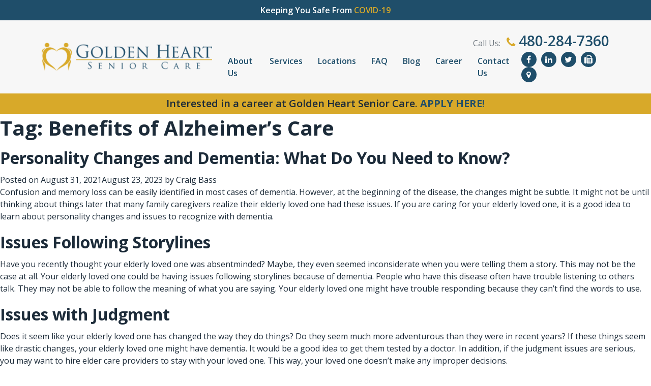

--- FILE ---
content_type: text/html; charset=UTF-8
request_url: https://goldenheartscottsdale.com/tag/benefits-of-alzheimers-care/
body_size: 48997
content:
<!DOCTYPE html> <html lang="en-US"><head><script>if(navigator.userAgent.match(/MSIE|Internet Explorer/i)||navigator.userAgent.match(/Trident\/7\..*?rv:11/i)){let e=document.location.href;if(!e.match(/[?&]nonitro/)){if(e.indexOf("?")==-1){if(e.indexOf("#")==-1){document.location.href=e+"?nonitro=1"}else{document.location.href=e.replace("#","?nonitro=1#")}}else{if(e.indexOf("#")==-1){document.location.href=e+"&nonitro=1"}else{document.location.href=e.replace("#","&nonitro=1#")}}}}</script><link rel="preconnect" href="https://cdn-hjkad.nitrocdn.com" /><link rel="preconnect" href="https://www.googletagmanager.com" /><meta charset="UTF-8" /><meta http-equiv="X-UA-Compatible" content="IE=edge" /><meta name="viewport" content="width=device-width, initial-scale=1.0" /><meta name='robots' content='index, follow, max-image-preview:large, max-snippet:-1, max-video-preview:-1' /><title>Benefits of Alzheimer&#039;s Care Archives - Golden Heart Scottsdale</title><meta property="og:locale" content="en_US" /><meta property="og:type" content="article" /><meta property="og:title" content="Benefits of Alzheimer&#039;s Care Archives - Golden Heart Scottsdale" /><meta property="og:url" content="https://goldenheartscottsdale.com/tag/benefits-of-alzheimers-care/" /><meta property="og:site_name" content="Golden Heart Scottsdale" /><meta name="twitter:card" content="summary_large_image" /><meta name="twitter:site" content="@GoldenHeartSDL" /><meta name="msapplication-TileImage" content="https://goldenheartscottsdale.com/wp-content/uploads/sites/13/2018/02/icon-heart.png" /><meta name="DC.title" content="Golden Heart Senior Care" /><meta name="geo.region" content="US-AZ" /><meta name="geo.placename" content="Scottsdale" /><meta name="geo.position" content="33.494219;-111.926018" /><meta name="ICBM" content="33.494219, -111.926018" /><meta name="google-site-verification" content="iHceSRLhX3Uh4WEHTQADkjI5bhZV8BIv7-foUR3J0-8" /><meta name="generator" content="NitroPack" /><script>var NPSH,NitroScrollHelper;NPSH=NitroScrollHelper=function(){let e=null;const o=window.sessionStorage.getItem("nitroScrollPos");function t(){let e=JSON.parse(window.sessionStorage.getItem("nitroScrollPos"))||{};if(typeof e!=="object"){e={}}e[document.URL]=window.scrollY;window.sessionStorage.setItem("nitroScrollPos",JSON.stringify(e))}window.addEventListener("scroll",function(){if(e!==null){clearTimeout(e)}e=setTimeout(t,200)},{passive:true});let r={};r.getScrollPos=()=>{if(!o){return 0}const e=JSON.parse(o);return e[document.URL]||0};r.isScrolled=()=>{return r.getScrollPos()>document.documentElement.clientHeight*.5};return r}();</script><script>(function(){var a=false;var e=document.documentElement.classList;var i=navigator.userAgent.toLowerCase();var n=["android","iphone","ipad"];var r=n.length;var o;var d=null;for(var t=0;t<r;t++){o=n[t];if(i.indexOf(o)>-1)d=o;if(e.contains(o)){a=true;e.remove(o)}}if(a&&d){e.add(d);if(d=="iphone"||d=="ipad"){e.add("ios")}}})();</script><script type="text/worker" id="nitro-web-worker">var preloadRequests=0;var remainingCount={};var baseURI="";self.onmessage=function(e){switch(e.data.cmd){case"RESOURCE_PRELOAD":var o=e.data.requestId;remainingCount[o]=0;e.data.resources.forEach(function(e){preload(e,function(o){return function(){console.log(o+" DONE: "+e);if(--remainingCount[o]==0){self.postMessage({cmd:"RESOURCE_PRELOAD",requestId:o})}}}(o));remainingCount[o]++});break;case"SET_BASEURI":baseURI=e.data.uri;break}};async function preload(e,o){if(typeof URL!=="undefined"&&baseURI){try{var a=new URL(e,baseURI);e=a.href}catch(e){console.log("Worker error: "+e.message)}}console.log("Preloading "+e);try{var n=new Request(e,{mode:"no-cors",redirect:"follow"});await fetch(n);o()}catch(a){console.log(a);var r=new XMLHttpRequest;r.responseType="blob";r.onload=o;r.onerror=o;r.open("GET",e,true);r.send()}}</script><script id="nprl">(()=>{if(window.NPRL!=undefined)return;(function(e){var t=e.prototype;t.after||(t.after=function(){var e,t=arguments,n=t.length,r=0,i=this,o=i.parentNode,a=Node,c=String,u=document;if(o!==null){while(r<n){(e=t[r])instanceof a?(i=i.nextSibling)!==null?o.insertBefore(e,i):o.appendChild(e):o.appendChild(u.createTextNode(c(e)));++r}}})})(Element);var e,t;e=t=function(){var t=false;var r=window.URL||window.webkitURL;var i=true;var o=false;var a=2;var c=null;var u=null;var d=true;var s=window.nitroGtmExcludes!=undefined;var l=s?JSON.parse(atob(window.nitroGtmExcludes)).map(e=>new RegExp(e)):[];var f;var m;var v=null;var p=null;var g=null;var h={touch:["touchmove","touchend"],default:["mousemove","click","keydown","wheel"]};var E=true;var y=[];var w=false;var b=[];var S=0;var N=0;var L=false;var T=0;var R=null;var O=false;var A=false;var C=false;var P=[];var I=[];var M=[];var k=[];var x=false;var _={};var j=new Map;var B="noModule"in HTMLScriptElement.prototype;var q=requestAnimationFrame||mozRequestAnimationFrame||webkitRequestAnimationFrame||msRequestAnimationFrame;const D="gtm.js?id=";function H(e,t){if(!_[e]){_[e]=[]}_[e].push(t)}function U(e,t){if(_[e]){var n=0,r=_[e];for(var n=0;n<r.length;n++){r[n].call(this,t)}}}function Y(){(function(e,t){var r=null;var i=function(e){r(e)};var o=null;var a={};var c=null;var u=null;var d=0;e.addEventListener(t,function(r){if(["load","DOMContentLoaded"].indexOf(t)!=-1){if(u){Q(function(){e.triggerNitroEvent(t)})}c=true}else if(t=="readystatechange"){d++;n.ogReadyState=d==1?"interactive":"complete";if(u&&u>=d){n.documentReadyState=n.ogReadyState;Q(function(){e.triggerNitroEvent(t)})}}});e.addEventListener(t+"Nitro",function(e){if(["load","DOMContentLoaded"].indexOf(t)!=-1){if(!c){e.preventDefault();e.stopImmediatePropagation()}else{}u=true}else if(t=="readystatechange"){u=n.documentReadyState=="interactive"?1:2;if(d<u){e.preventDefault();e.stopImmediatePropagation()}}});switch(t){case"load":o="onload";break;case"readystatechange":o="onreadystatechange";break;case"pageshow":o="onpageshow";break;default:o=null;break}if(o){Object.defineProperty(e,o,{get:function(){return r},set:function(n){if(typeof n!=="function"){r=null;e.removeEventListener(t+"Nitro",i)}else{if(!r){e.addEventListener(t+"Nitro",i)}r=n}}})}Object.defineProperty(e,"addEventListener"+t,{value:function(r){if(r!=t||!n.startedScriptLoading||document.currentScript&&document.currentScript.hasAttribute("nitro-exclude")){}else{arguments[0]+="Nitro"}e.ogAddEventListener.apply(e,arguments);a[arguments[1]]=arguments[0]}});Object.defineProperty(e,"removeEventListener"+t,{value:function(t){var n=a[arguments[1]];arguments[0]=n;e.ogRemoveEventListener.apply(e,arguments)}});Object.defineProperty(e,"triggerNitroEvent"+t,{value:function(t,n){n=n||e;var r=new Event(t+"Nitro",{bubbles:true});r.isNitroPack=true;Object.defineProperty(r,"type",{get:function(){return t},set:function(){}});Object.defineProperty(r,"target",{get:function(){return n},set:function(){}});e.dispatchEvent(r)}});if(typeof e.triggerNitroEvent==="undefined"){(function(){var t=e.addEventListener;var n=e.removeEventListener;Object.defineProperty(e,"ogAddEventListener",{value:t});Object.defineProperty(e,"ogRemoveEventListener",{value:n});Object.defineProperty(e,"addEventListener",{value:function(n){var r="addEventListener"+n;if(typeof e[r]!=="undefined"){e[r].apply(e,arguments)}else{t.apply(e,arguments)}},writable:true});Object.defineProperty(e,"removeEventListener",{value:function(t){var r="removeEventListener"+t;if(typeof e[r]!=="undefined"){e[r].apply(e,arguments)}else{n.apply(e,arguments)}}});Object.defineProperty(e,"triggerNitroEvent",{value:function(t,n){var r="triggerNitroEvent"+t;if(typeof e[r]!=="undefined"){e[r].apply(e,arguments)}}})})()}}).apply(null,arguments)}Y(window,"load");Y(window,"pageshow");Y(window,"DOMContentLoaded");Y(document,"DOMContentLoaded");Y(document,"readystatechange");try{var F=new Worker(r.createObjectURL(new Blob([document.getElementById("nitro-web-worker").textContent],{type:"text/javascript"})))}catch(e){var F=new Worker("data:text/javascript;base64,"+btoa(document.getElementById("nitro-web-worker").textContent))}F.onmessage=function(e){if(e.data.cmd=="RESOURCE_PRELOAD"){U(e.data.requestId,e)}};if(typeof document.baseURI!=="undefined"){F.postMessage({cmd:"SET_BASEURI",uri:document.baseURI})}var G=function(e){if(--S==0){Q(K)}};var W=function(e){e.target.removeEventListener("load",W);e.target.removeEventListener("error",W);e.target.removeEventListener("nitroTimeout",W);if(e.type!="nitroTimeout"){clearTimeout(e.target.nitroTimeout)}if(--N==0&&S==0){Q(J)}};var X=function(e){var t=e.textContent;try{var n=r.createObjectURL(new Blob([t.replace(/^(?:<!--)?(.*?)(?:-->)?$/gm,"$1")],{type:"text/javascript"}))}catch(e){var n="data:text/javascript;base64,"+btoa(t.replace(/^(?:<!--)?(.*?)(?:-->)?$/gm,"$1"))}return n};var K=function(){n.documentReadyState="interactive";document.triggerNitroEvent("readystatechange");document.triggerNitroEvent("DOMContentLoaded");if(window.pageYOffset||window.pageXOffset){window.dispatchEvent(new Event("scroll"))}A=true;Q(function(){if(N==0){Q(J)}Q($)})};var J=function(){if(!A||O)return;O=true;R.disconnect();en();n.documentReadyState="complete";document.triggerNitroEvent("readystatechange");window.triggerNitroEvent("load",document);window.triggerNitroEvent("pageshow",document);if(window.pageYOffset||window.pageXOffset||location.hash){let e=typeof history.scrollRestoration!=="undefined"&&history.scrollRestoration=="auto";if(e&&typeof NPSH!=="undefined"&&NPSH.getScrollPos()>0&&window.pageYOffset>document.documentElement.clientHeight*.5){window.scrollTo(0,NPSH.getScrollPos())}else if(location.hash){try{let e=document.querySelector(location.hash);if(e){e.scrollIntoView()}}catch(e){}}}var e=null;if(a==1){e=eo}else{e=eu}Q(e)};var Q=function(e){setTimeout(e,0)};var V=function(e){if(e.type=="touchend"||e.type=="click"){g=e}};var $=function(){if(d&&g){setTimeout(function(e){return function(){var t=function(e,t,n){var r=new Event(e,{bubbles:true,cancelable:true});if(e=="click"){r.clientX=t;r.clientY=n}else{r.touches=[{clientX:t,clientY:n}]}return r};var n;if(e.type=="touchend"){var r=e.changedTouches[0];n=document.elementFromPoint(r.clientX,r.clientY);n.dispatchEvent(t("touchstart"),r.clientX,r.clientY);n.dispatchEvent(t("touchend"),r.clientX,r.clientY);n.dispatchEvent(t("click"),r.clientX,r.clientY)}else if(e.type=="click"){n=document.elementFromPoint(e.clientX,e.clientY);n.dispatchEvent(t("click"),e.clientX,e.clientY)}}}(g),150);g=null}};var z=function(e){if(e.tagName=="SCRIPT"&&!e.hasAttribute("data-nitro-for-id")&&!e.hasAttribute("nitro-document-write")||e.tagName=="IMG"&&(e.hasAttribute("src")||e.hasAttribute("srcset"))||e.tagName=="IFRAME"&&e.hasAttribute("src")||e.tagName=="LINK"&&e.hasAttribute("href")&&e.hasAttribute("rel")&&e.getAttribute("rel")=="stylesheet"){if(e.tagName==="IFRAME"&&e.src.indexOf("about:blank")>-1){return}var t="";switch(e.tagName){case"LINK":t=e.href;break;case"IMG":if(k.indexOf(e)>-1)return;t=e.srcset||e.src;break;default:t=e.src;break}var n=e.getAttribute("type");if(!t&&e.tagName!=="SCRIPT")return;if((e.tagName=="IMG"||e.tagName=="LINK")&&(t.indexOf("data:")===0||t.indexOf("blob:")===0))return;if(e.tagName=="SCRIPT"&&n&&n!=="text/javascript"&&n!=="application/javascript"){if(n!=="module"||!B)return}if(e.tagName==="SCRIPT"){if(k.indexOf(e)>-1)return;if(e.noModule&&B){return}let t=null;if(document.currentScript){if(document.currentScript.src&&document.currentScript.src.indexOf(D)>-1){t=document.currentScript}if(document.currentScript.hasAttribute("data-nitro-gtm-id")){e.setAttribute("data-nitro-gtm-id",document.currentScript.getAttribute("data-nitro-gtm-id"))}}else if(window.nitroCurrentScript){if(window.nitroCurrentScript.src&&window.nitroCurrentScript.src.indexOf(D)>-1){t=window.nitroCurrentScript}}if(t&&s){let n=false;for(const t of l){n=e.src?t.test(e.src):t.test(e.textContent);if(n){break}}if(!n){e.type="text/googletagmanagerscript";let n=t.hasAttribute("data-nitro-gtm-id")?t.getAttribute("data-nitro-gtm-id"):t.id;if(!j.has(n)){j.set(n,[])}let r=j.get(n);r.push(e);return}}if(!e.src){if(e.textContent.length>0){e.textContent+="\n;if(document.currentScript.nitroTimeout) {clearTimeout(document.currentScript.nitroTimeout);}; setTimeout(function() { this.dispatchEvent(new Event('load')); }.bind(document.currentScript), 0);"}else{return}}else{}k.push(e)}if(!e.hasOwnProperty("nitroTimeout")){N++;e.addEventListener("load",W,true);e.addEventListener("error",W,true);e.addEventListener("nitroTimeout",W,true);e.nitroTimeout=setTimeout(function(){console.log("Resource timed out",e);e.dispatchEvent(new Event("nitroTimeout"))},5e3)}}};var Z=function(e){if(e.hasOwnProperty("nitroTimeout")&&e.nitroTimeout){clearTimeout(e.nitroTimeout);e.nitroTimeout=null;e.dispatchEvent(new Event("nitroTimeout"))}};document.documentElement.addEventListener("load",function(e){if(e.target.tagName=="SCRIPT"||e.target.tagName=="IMG"){k.push(e.target)}},true);document.documentElement.addEventListener("error",function(e){if(e.target.tagName=="SCRIPT"||e.target.tagName=="IMG"){k.push(e.target)}},true);var ee=["appendChild","replaceChild","insertBefore","prepend","append","before","after","replaceWith","insertAdjacentElement"];var et=function(){if(s){window._nitro_setTimeout=window.setTimeout;window.setTimeout=function(e,t,...n){let r=document.currentScript||window.nitroCurrentScript;if(!r||r.src&&r.src.indexOf(D)==-1){return window._nitro_setTimeout.call(window,e,t,...n)}return window._nitro_setTimeout.call(window,function(e,t){return function(...n){window.nitroCurrentScript=e;t(...n)}}(r,e),t,...n)}}ee.forEach(function(e){HTMLElement.prototype["og"+e]=HTMLElement.prototype[e];HTMLElement.prototype[e]=function(...t){if(this.parentNode||this===document.documentElement){switch(e){case"replaceChild":case"insertBefore":t.pop();break;case"insertAdjacentElement":t.shift();break}t.forEach(function(e){if(!e)return;if(e.tagName=="SCRIPT"){z(e)}else{if(e.children&&e.children.length>0){e.querySelectorAll("script").forEach(z)}}})}return this["og"+e].apply(this,arguments)}})};var en=function(){if(s&&typeof window._nitro_setTimeout==="function"){window.setTimeout=window._nitro_setTimeout}ee.forEach(function(e){HTMLElement.prototype[e]=HTMLElement.prototype["og"+e]})};var er=async function(){if(o){ef(f);ef(V);if(v){clearTimeout(v);v=null}}if(T===1){L=true;return}else if(T===0){T=-1}n.startedScriptLoading=true;Object.defineProperty(document,"readyState",{get:function(){return n.documentReadyState},set:function(){}});var e=document.documentElement;var t={attributes:true,attributeFilter:["src"],childList:true,subtree:true};R=new MutationObserver(function(e,t){e.forEach(function(e){if(e.type=="childList"&&e.addedNodes.length>0){e.addedNodes.forEach(function(e){if(!document.documentElement.contains(e)){return}if(e.tagName=="IMG"||e.tagName=="IFRAME"||e.tagName=="LINK"){z(e)}})}if(e.type=="childList"&&e.removedNodes.length>0){e.removedNodes.forEach(function(e){if(e.tagName=="IFRAME"||e.tagName=="LINK"){Z(e)}})}if(e.type=="attributes"){var t=e.target;if(!document.documentElement.contains(t)){return}if(t.tagName=="IFRAME"||t.tagName=="LINK"||t.tagName=="IMG"||t.tagName=="SCRIPT"){z(t)}}})});R.observe(e,t);if(!s){et()}await Promise.all(P);var r=b.shift();var i=null;var a=false;while(r){var c;var u=JSON.parse(atob(r.meta));var d=u.delay;if(r.type=="inline"){var l=document.getElementById(r.id);if(l){l.remove()}else{r=b.shift();continue}c=X(l);if(c===false){r=b.shift();continue}}else{c=r.src}if(!a&&r.type!="inline"&&(typeof u.attributes.async!="undefined"||typeof u.attributes.defer!="undefined")){if(i===null){i=r}else if(i===r){a=true}if(!a){b.push(r);r=b.shift();continue}}var m=document.createElement("script");m.src=c;m.setAttribute("data-nitro-for-id",r.id);for(var p in u.attributes){try{if(u.attributes[p]===false){m.setAttribute(p,"")}else{m.setAttribute(p,u.attributes[p])}}catch(e){console.log("Error while setting script attribute",m,e)}}m.async=false;if(u.canonicalLink!=""&&Object.getOwnPropertyDescriptor(m,"src")?.configurable!==false){(e=>{Object.defineProperty(m,"src",{get:function(){return e.canonicalLink},set:function(){}})})(u)}if(d){setTimeout((function(e,t){var n=document.querySelector("[data-nitro-marker-id='"+t+"']");if(n){n.after(e)}else{document.head.appendChild(e)}}).bind(null,m,r.id),d)}else{m.addEventListener("load",G);m.addEventListener("error",G);if(!m.noModule||!B){S++}var g=document.querySelector("[data-nitro-marker-id='"+r.id+"']");if(g){Q(function(e,t){return function(){e.after(t)}}(g,m))}else{Q(function(e){return function(){document.head.appendChild(e)}}(m))}}r=b.shift()}};var ei=function(){var e=document.getElementById("nitro-deferred-styles");var t=document.createElement("div");t.innerHTML=e.textContent;return t};var eo=async function(e){isPreload=e&&e.type=="NitroPreload";if(!isPreload){T=-1;E=false;if(o){ef(f);ef(V);if(v){clearTimeout(v);v=null}}}if(w===false){var t=ei();let e=t.querySelectorAll('style,link[rel="stylesheet"]');w=e.length;if(w){let e=document.getElementById("nitro-deferred-styles-marker");e.replaceWith.apply(e,t.childNodes)}else if(isPreload){Q(ed)}else{es()}}else if(w===0&&!isPreload){es()}};var ea=function(){var e=ei();var t=e.childNodes;var n;var r=[];for(var i=0;i<t.length;i++){n=t[i];if(n.href){r.push(n.href)}}var o="css-preload";H(o,function(e){eo(new Event("NitroPreload"))});if(r.length){F.postMessage({cmd:"RESOURCE_PRELOAD",resources:r,requestId:o})}else{Q(function(){U(o)})}};var ec=function(){if(T===-1)return;T=1;var e=[];var t,n;for(var r=0;r<b.length;r++){t=b[r];if(t.type!="inline"){if(t.src){n=JSON.parse(atob(t.meta));if(n.delay)continue;if(n.attributes.type&&n.attributes.type=="module"&&!B)continue;e.push(t.src)}}}if(e.length){var i="js-preload";H(i,function(e){T=2;if(L){Q(er)}});F.postMessage({cmd:"RESOURCE_PRELOAD",resources:e,requestId:i})}};var eu=function(){while(I.length){style=I.shift();if(style.hasAttribute("nitropack-onload")){style.setAttribute("onload",style.getAttribute("nitropack-onload"));Q(function(e){return function(){e.dispatchEvent(new Event("load"))}}(style))}}while(M.length){style=M.shift();if(style.hasAttribute("nitropack-onerror")){style.setAttribute("onerror",style.getAttribute("nitropack-onerror"));Q(function(e){return function(){e.dispatchEvent(new Event("error"))}}(style))}}};var ed=function(){if(!x){if(i){Q(function(){var e=document.getElementById("nitro-critical-css");if(e){e.remove()}})}x=true;onStylesLoadEvent=new Event("NitroStylesLoaded");onStylesLoadEvent.isNitroPack=true;window.dispatchEvent(onStylesLoadEvent)}};var es=function(){if(a==2){Q(er)}else{eu()}};var el=function(e){m.forEach(function(t){document.addEventListener(t,e,true)})};var ef=function(e){m.forEach(function(t){document.removeEventListener(t,e,true)})};if(s){et()}return{setAutoRemoveCriticalCss:function(e){i=e},registerScript:function(e,t,n){b.push({type:"remote",src:e,id:t,meta:n})},registerInlineScript:function(e,t){b.push({type:"inline",id:e,meta:t})},registerStyle:function(e,t,n){y.push({href:e,rel:t,media:n})},onLoadStyle:function(e){I.push(e);if(w!==false&&--w==0){Q(ed);if(E){E=false}else{es()}}},onErrorStyle:function(e){M.push(e);if(w!==false&&--w==0){Q(ed);if(E){E=false}else{es()}}},loadJs:function(e,t){if(!e.src){var n=X(e);if(n!==false){e.src=n;e.textContent=""}}if(t){Q(function(e,t){return function(){e.after(t)}}(t,e))}else{Q(function(e){return function(){document.head.appendChild(e)}}(e))}},loadQueuedResources:async function(){window.dispatchEvent(new Event("NitroBootStart"));if(p){clearTimeout(p);p=null}window.removeEventListener("load",e.loadQueuedResources);f=a==1?er:eo;if(!o||g){Q(f)}else{if(navigator.userAgent.indexOf(" Edge/")==-1){ea();H("css-preload",ec)}el(f);if(u){if(c){v=setTimeout(f,c)}}else{}}},fontPreload:function(e){var t="critical-fonts";H(t,function(e){document.getElementById("nitro-critical-fonts").type="text/css"});F.postMessage({cmd:"RESOURCE_PRELOAD",resources:e,requestId:t})},boot:function(){if(t)return;t=true;C=typeof NPSH!=="undefined"&&NPSH.isScrolled();let n=document.prerendering;if(location.hash||C||n){o=false}m=h.default.concat(h.touch);p=setTimeout(e.loadQueuedResources,1500);el(V);if(C){e.loadQueuedResources()}else{window.addEventListener("load",e.loadQueuedResources)}},addPrerequisite:function(e){P.push(e)},getTagManagerNodes:function(e){if(!e)return j;return j.get(e)??[]}}}();var n,r;n=r=function(){var t=document.write;return{documentWrite:function(n,r){if(n&&n.hasAttribute("nitro-exclude")){return t.call(document,r)}var i=null;if(n.documentWriteContainer){i=n.documentWriteContainer}else{i=document.createElement("span");n.documentWriteContainer=i}var o=null;if(n){if(n.hasAttribute("data-nitro-for-id")){o=document.querySelector('template[data-nitro-marker-id="'+n.getAttribute("data-nitro-for-id")+'"]')}else{o=n}}i.innerHTML+=r;i.querySelectorAll("script").forEach(function(e){e.setAttribute("nitro-document-write","")});if(!i.parentNode){if(o){o.parentNode.insertBefore(i,o)}else{document.body.appendChild(i)}}var a=document.createElement("span");a.innerHTML=r;var c=a.querySelectorAll("script");if(c.length){c.forEach(function(t){var n=t.getAttributeNames();var r=document.createElement("script");n.forEach(function(e){r.setAttribute(e,t.getAttribute(e))});r.async=false;if(!t.src&&t.textContent){r.textContent=t.textContent}e.loadJs(r,o)})}},TrustLogo:function(e,t){var n=document.getElementById(e);var r=document.createElement("img");r.src=t;n.parentNode.insertBefore(r,n)},documentReadyState:"loading",ogReadyState:document.readyState,startedScriptLoading:false,loadScriptDelayed:function(e,t){setTimeout(function(){var t=document.createElement("script");t.src=e;document.head.appendChild(t)},t)}}}();document.write=function(e){n.documentWrite(document.currentScript,e)};document.writeln=function(e){n.documentWrite(document.currentScript,e+"\n")};window.NPRL=e;window.NitroResourceLoader=t;window.NPh=n;window.NitroPackHelper=r})();</script><template id="nitro-deferred-styles-marker"></template><link rel="preload" href="https://fonts.gstatic.com/s/opensans/v44/memvYaGs126MiZpBA-UvWbX2vVnXBbObj2OVTSKmu0SC55K5gw.woff2" as="font" type="font/woff2" crossorigin class="nitro-font-preload" /><link rel="preload" href="https://fonts.gstatic.com/s/opensans/v44/memvYaGs126MiZpBA-UvWbX2vVnXBbObj2OVTSumu0SC55K5gw.woff2" as="font" type="font/woff2" crossorigin class="nitro-font-preload" /><style id="nitro-fonts">@font-face{font-family:"FontAwesome";font-weight:normal;font-style:normal;src:url("https://cdn-hjkad.nitrocdn.com/EQyvcqEsVvHuToVQeSCKHkRopPYxePMJ/assets/static/source/rev-74c9f52/goldenheartscottsdale.com/wp-content/themes/golden-heart-com/fonts/3e6eb37f30ca47e1f854d23f3eb21bc6.fontawesome-webfont.woff2") format("woff2");font-display:swap;}@font-face{font-family:"Open Sans";font-style:normal;font-weight:400;font-stretch:100%;font-display:swap;src:url("https://fonts.gstatic.com/s/opensans/v44/memvYaGs126MiZpBA-UvWbX2vVnXBbObj2OVTSKmu0SC55K5gw.woff2") format("woff2");unicode-range:U+0460-052F,U+1C80-1C8A,U+20B4,U+2DE0-2DFF,U+A640-A69F,U+FE2E-FE2F;}@font-face{font-family:"Open Sans";font-style:normal;font-weight:400;font-stretch:100%;font-display:swap;src:url("https://fonts.gstatic.com/s/opensans/v44/memvYaGs126MiZpBA-UvWbX2vVnXBbObj2OVTSumu0SC55K5gw.woff2") format("woff2");unicode-range:U+0301,U+0400-045F,U+0490-0491,U+04B0-04B1,U+2116;}@font-face{font-family:"Open Sans";font-style:normal;font-weight:400;font-stretch:100%;font-display:swap;src:url("https://fonts.gstatic.com/s/opensans/v44/memvYaGs126MiZpBA-UvWbX2vVnXBbObj2OVTSOmu0SC55K5gw.woff2") format("woff2");unicode-range:U+1F00-1FFF;}@font-face{font-family:"Open Sans";font-style:normal;font-weight:400;font-stretch:100%;font-display:swap;src:url("https://fonts.gstatic.com/s/opensans/v44/memvYaGs126MiZpBA-UvWbX2vVnXBbObj2OVTSymu0SC55K5gw.woff2") format("woff2");unicode-range:U+0370-0377,U+037A-037F,U+0384-038A,U+038C,U+038E-03A1,U+03A3-03FF;}@font-face{font-family:"Open Sans";font-style:normal;font-weight:400;font-stretch:100%;font-display:swap;src:url("https://fonts.gstatic.com/s/opensans/v44/memvYaGs126MiZpBA-UvWbX2vVnXBbObj2OVTS2mu0SC55K5gw.woff2") format("woff2");unicode-range:U+0307-0308,U+0590-05FF,U+200C-2010,U+20AA,U+25CC,U+FB1D-FB4F;}@font-face{font-family:"Open Sans";font-style:normal;font-weight:400;font-stretch:100%;font-display:swap;src:url("https://fonts.gstatic.com/s/opensans/v44/memvYaGs126MiZpBA-UvWbX2vVnXBbObj2OVTVOmu0SC55K5gw.woff2") format("woff2");unicode-range:U+0302-0303,U+0305,U+0307-0308,U+0310,U+0312,U+0315,U+031A,U+0326-0327,U+032C,U+032F-0330,U+0332-0333,U+0338,U+033A,U+0346,U+034D,U+0391-03A1,U+03A3-03A9,U+03B1-03C9,U+03D1,U+03D5-03D6,U+03F0-03F1,U+03F4-03F5,U+2016-2017,U+2034-2038,U+203C,U+2040,U+2043,U+2047,U+2050,U+2057,U+205F,U+2070-2071,U+2074-208E,U+2090-209C,U+20D0-20DC,U+20E1,U+20E5-20EF,U+2100-2112,U+2114-2115,U+2117-2121,U+2123-214F,U+2190,U+2192,U+2194-21AE,U+21B0-21E5,U+21F1-21F2,U+21F4-2211,U+2213-2214,U+2216-22FF,U+2308-230B,U+2310,U+2319,U+231C-2321,U+2336-237A,U+237C,U+2395,U+239B-23B7,U+23D0,U+23DC-23E1,U+2474-2475,U+25AF,U+25B3,U+25B7,U+25BD,U+25C1,U+25CA,U+25CC,U+25FB,U+266D-266F,U+27C0-27FF,U+2900-2AFF,U+2B0E-2B11,U+2B30-2B4C,U+2BFE,U+3030,U+FF5B,U+FF5D,U+1D400-1D7FF,U+1EE00-1EEFF;}@font-face{font-family:"Open Sans";font-style:normal;font-weight:400;font-stretch:100%;font-display:swap;src:url("https://fonts.gstatic.com/s/opensans/v44/memvYaGs126MiZpBA-UvWbX2vVnXBbObj2OVTUGmu0SC55K5gw.woff2") format("woff2");unicode-range:U+0001-000C,U+000E-001F,U+007F-009F,U+20DD-20E0,U+20E2-20E4,U+2150-218F,U+2190,U+2192,U+2194-2199,U+21AF,U+21E6-21F0,U+21F3,U+2218-2219,U+2299,U+22C4-22C6,U+2300-243F,U+2440-244A,U+2460-24FF,U+25A0-27BF,U+2800-28FF,U+2921-2922,U+2981,U+29BF,U+29EB,U+2B00-2BFF,U+4DC0-4DFF,U+FFF9-FFFB,U+10140-1018E,U+10190-1019C,U+101A0,U+101D0-101FD,U+102E0-102FB,U+10E60-10E7E,U+1D2C0-1D2D3,U+1D2E0-1D37F,U+1F000-1F0FF,U+1F100-1F1AD,U+1F1E6-1F1FF,U+1F30D-1F30F,U+1F315,U+1F31C,U+1F31E,U+1F320-1F32C,U+1F336,U+1F378,U+1F37D,U+1F382,U+1F393-1F39F,U+1F3A7-1F3A8,U+1F3AC-1F3AF,U+1F3C2,U+1F3C4-1F3C6,U+1F3CA-1F3CE,U+1F3D4-1F3E0,U+1F3ED,U+1F3F1-1F3F3,U+1F3F5-1F3F7,U+1F408,U+1F415,U+1F41F,U+1F426,U+1F43F,U+1F441-1F442,U+1F444,U+1F446-1F449,U+1F44C-1F44E,U+1F453,U+1F46A,U+1F47D,U+1F4A3,U+1F4B0,U+1F4B3,U+1F4B9,U+1F4BB,U+1F4BF,U+1F4C8-1F4CB,U+1F4D6,U+1F4DA,U+1F4DF,U+1F4E3-1F4E6,U+1F4EA-1F4ED,U+1F4F7,U+1F4F9-1F4FB,U+1F4FD-1F4FE,U+1F503,U+1F507-1F50B,U+1F50D,U+1F512-1F513,U+1F53E-1F54A,U+1F54F-1F5FA,U+1F610,U+1F650-1F67F,U+1F687,U+1F68D,U+1F691,U+1F694,U+1F698,U+1F6AD,U+1F6B2,U+1F6B9-1F6BA,U+1F6BC,U+1F6C6-1F6CF,U+1F6D3-1F6D7,U+1F6E0-1F6EA,U+1F6F0-1F6F3,U+1F6F7-1F6FC,U+1F700-1F7FF,U+1F800-1F80B,U+1F810-1F847,U+1F850-1F859,U+1F860-1F887,U+1F890-1F8AD,U+1F8B0-1F8BB,U+1F8C0-1F8C1,U+1F900-1F90B,U+1F93B,U+1F946,U+1F984,U+1F996,U+1F9E9,U+1FA00-1FA6F,U+1FA70-1FA7C,U+1FA80-1FA89,U+1FA8F-1FAC6,U+1FACE-1FADC,U+1FADF-1FAE9,U+1FAF0-1FAF8,U+1FB00-1FBFF;}@font-face{font-family:"Open Sans";font-style:normal;font-weight:400;font-stretch:100%;font-display:swap;src:url("https://fonts.gstatic.com/s/opensans/v44/memvYaGs126MiZpBA-UvWbX2vVnXBbObj2OVTSCmu0SC55K5gw.woff2") format("woff2");unicode-range:U+0102-0103,U+0110-0111,U+0128-0129,U+0168-0169,U+01A0-01A1,U+01AF-01B0,U+0300-0301,U+0303-0304,U+0308-0309,U+0323,U+0329,U+1EA0-1EF9,U+20AB;}@font-face{font-family:"Open Sans";font-style:normal;font-weight:400;font-stretch:100%;font-display:swap;src:url("https://fonts.gstatic.com/s/opensans/v44/memvYaGs126MiZpBA-UvWbX2vVnXBbObj2OVTSGmu0SC55K5gw.woff2") format("woff2");unicode-range:U+0100-02BA,U+02BD-02C5,U+02C7-02CC,U+02CE-02D7,U+02DD-02FF,U+0304,U+0308,U+0329,U+1D00-1DBF,U+1E00-1E9F,U+1EF2-1EFF,U+2020,U+20A0-20AB,U+20AD-20C0,U+2113,U+2C60-2C7F,U+A720-A7FF;}@font-face{font-family:"Open Sans";font-style:normal;font-weight:400;font-stretch:100%;font-display:swap;src:url("https://fonts.gstatic.com/s/opensans/v44/memvYaGs126MiZpBA-UvWbX2vVnXBbObj2OVTS-mu0SC55I.woff2") format("woff2");unicode-range:U+0000-00FF,U+0131,U+0152-0153,U+02BB-02BC,U+02C6,U+02DA,U+02DC,U+0304,U+0308,U+0329,U+2000-206F,U+20AC,U+2122,U+2191,U+2193,U+2212,U+2215,U+FEFF,U+FFFD;}@font-face{font-family:"Open Sans";font-style:normal;font-weight:600;font-stretch:100%;font-display:swap;src:url("https://fonts.gstatic.com/s/opensans/v44/memvYaGs126MiZpBA-UvWbX2vVnXBbObj2OVTSKmu0SC55K5gw.woff2") format("woff2");unicode-range:U+0460-052F,U+1C80-1C8A,U+20B4,U+2DE0-2DFF,U+A640-A69F,U+FE2E-FE2F;}@font-face{font-family:"Open Sans";font-style:normal;font-weight:600;font-stretch:100%;font-display:swap;src:url("https://fonts.gstatic.com/s/opensans/v44/memvYaGs126MiZpBA-UvWbX2vVnXBbObj2OVTSumu0SC55K5gw.woff2") format("woff2");unicode-range:U+0301,U+0400-045F,U+0490-0491,U+04B0-04B1,U+2116;}@font-face{font-family:"Open Sans";font-style:normal;font-weight:600;font-stretch:100%;font-display:swap;src:url("https://fonts.gstatic.com/s/opensans/v44/memvYaGs126MiZpBA-UvWbX2vVnXBbObj2OVTSOmu0SC55K5gw.woff2") format("woff2");unicode-range:U+1F00-1FFF;}@font-face{font-family:"Open Sans";font-style:normal;font-weight:600;font-stretch:100%;font-display:swap;src:url("https://fonts.gstatic.com/s/opensans/v44/memvYaGs126MiZpBA-UvWbX2vVnXBbObj2OVTSymu0SC55K5gw.woff2") format("woff2");unicode-range:U+0370-0377,U+037A-037F,U+0384-038A,U+038C,U+038E-03A1,U+03A3-03FF;}@font-face{font-family:"Open Sans";font-style:normal;font-weight:600;font-stretch:100%;font-display:swap;src:url("https://fonts.gstatic.com/s/opensans/v44/memvYaGs126MiZpBA-UvWbX2vVnXBbObj2OVTS2mu0SC55K5gw.woff2") format("woff2");unicode-range:U+0307-0308,U+0590-05FF,U+200C-2010,U+20AA,U+25CC,U+FB1D-FB4F;}@font-face{font-family:"Open Sans";font-style:normal;font-weight:600;font-stretch:100%;font-display:swap;src:url("https://fonts.gstatic.com/s/opensans/v44/memvYaGs126MiZpBA-UvWbX2vVnXBbObj2OVTVOmu0SC55K5gw.woff2") format("woff2");unicode-range:U+0302-0303,U+0305,U+0307-0308,U+0310,U+0312,U+0315,U+031A,U+0326-0327,U+032C,U+032F-0330,U+0332-0333,U+0338,U+033A,U+0346,U+034D,U+0391-03A1,U+03A3-03A9,U+03B1-03C9,U+03D1,U+03D5-03D6,U+03F0-03F1,U+03F4-03F5,U+2016-2017,U+2034-2038,U+203C,U+2040,U+2043,U+2047,U+2050,U+2057,U+205F,U+2070-2071,U+2074-208E,U+2090-209C,U+20D0-20DC,U+20E1,U+20E5-20EF,U+2100-2112,U+2114-2115,U+2117-2121,U+2123-214F,U+2190,U+2192,U+2194-21AE,U+21B0-21E5,U+21F1-21F2,U+21F4-2211,U+2213-2214,U+2216-22FF,U+2308-230B,U+2310,U+2319,U+231C-2321,U+2336-237A,U+237C,U+2395,U+239B-23B7,U+23D0,U+23DC-23E1,U+2474-2475,U+25AF,U+25B3,U+25B7,U+25BD,U+25C1,U+25CA,U+25CC,U+25FB,U+266D-266F,U+27C0-27FF,U+2900-2AFF,U+2B0E-2B11,U+2B30-2B4C,U+2BFE,U+3030,U+FF5B,U+FF5D,U+1D400-1D7FF,U+1EE00-1EEFF;}@font-face{font-family:"Open Sans";font-style:normal;font-weight:600;font-stretch:100%;font-display:swap;src:url("https://fonts.gstatic.com/s/opensans/v44/memvYaGs126MiZpBA-UvWbX2vVnXBbObj2OVTUGmu0SC55K5gw.woff2") format("woff2");unicode-range:U+0001-000C,U+000E-001F,U+007F-009F,U+20DD-20E0,U+20E2-20E4,U+2150-218F,U+2190,U+2192,U+2194-2199,U+21AF,U+21E6-21F0,U+21F3,U+2218-2219,U+2299,U+22C4-22C6,U+2300-243F,U+2440-244A,U+2460-24FF,U+25A0-27BF,U+2800-28FF,U+2921-2922,U+2981,U+29BF,U+29EB,U+2B00-2BFF,U+4DC0-4DFF,U+FFF9-FFFB,U+10140-1018E,U+10190-1019C,U+101A0,U+101D0-101FD,U+102E0-102FB,U+10E60-10E7E,U+1D2C0-1D2D3,U+1D2E0-1D37F,U+1F000-1F0FF,U+1F100-1F1AD,U+1F1E6-1F1FF,U+1F30D-1F30F,U+1F315,U+1F31C,U+1F31E,U+1F320-1F32C,U+1F336,U+1F378,U+1F37D,U+1F382,U+1F393-1F39F,U+1F3A7-1F3A8,U+1F3AC-1F3AF,U+1F3C2,U+1F3C4-1F3C6,U+1F3CA-1F3CE,U+1F3D4-1F3E0,U+1F3ED,U+1F3F1-1F3F3,U+1F3F5-1F3F7,U+1F408,U+1F415,U+1F41F,U+1F426,U+1F43F,U+1F441-1F442,U+1F444,U+1F446-1F449,U+1F44C-1F44E,U+1F453,U+1F46A,U+1F47D,U+1F4A3,U+1F4B0,U+1F4B3,U+1F4B9,U+1F4BB,U+1F4BF,U+1F4C8-1F4CB,U+1F4D6,U+1F4DA,U+1F4DF,U+1F4E3-1F4E6,U+1F4EA-1F4ED,U+1F4F7,U+1F4F9-1F4FB,U+1F4FD-1F4FE,U+1F503,U+1F507-1F50B,U+1F50D,U+1F512-1F513,U+1F53E-1F54A,U+1F54F-1F5FA,U+1F610,U+1F650-1F67F,U+1F687,U+1F68D,U+1F691,U+1F694,U+1F698,U+1F6AD,U+1F6B2,U+1F6B9-1F6BA,U+1F6BC,U+1F6C6-1F6CF,U+1F6D3-1F6D7,U+1F6E0-1F6EA,U+1F6F0-1F6F3,U+1F6F7-1F6FC,U+1F700-1F7FF,U+1F800-1F80B,U+1F810-1F847,U+1F850-1F859,U+1F860-1F887,U+1F890-1F8AD,U+1F8B0-1F8BB,U+1F8C0-1F8C1,U+1F900-1F90B,U+1F93B,U+1F946,U+1F984,U+1F996,U+1F9E9,U+1FA00-1FA6F,U+1FA70-1FA7C,U+1FA80-1FA89,U+1FA8F-1FAC6,U+1FACE-1FADC,U+1FADF-1FAE9,U+1FAF0-1FAF8,U+1FB00-1FBFF;}@font-face{font-family:"Open Sans";font-style:normal;font-weight:600;font-stretch:100%;font-display:swap;src:url("https://fonts.gstatic.com/s/opensans/v44/memvYaGs126MiZpBA-UvWbX2vVnXBbObj2OVTSCmu0SC55K5gw.woff2") format("woff2");unicode-range:U+0102-0103,U+0110-0111,U+0128-0129,U+0168-0169,U+01A0-01A1,U+01AF-01B0,U+0300-0301,U+0303-0304,U+0308-0309,U+0323,U+0329,U+1EA0-1EF9,U+20AB;}@font-face{font-family:"Open Sans";font-style:normal;font-weight:600;font-stretch:100%;font-display:swap;src:url("https://fonts.gstatic.com/s/opensans/v44/memvYaGs126MiZpBA-UvWbX2vVnXBbObj2OVTSGmu0SC55K5gw.woff2") format("woff2");unicode-range:U+0100-02BA,U+02BD-02C5,U+02C7-02CC,U+02CE-02D7,U+02DD-02FF,U+0304,U+0308,U+0329,U+1D00-1DBF,U+1E00-1E9F,U+1EF2-1EFF,U+2020,U+20A0-20AB,U+20AD-20C0,U+2113,U+2C60-2C7F,U+A720-A7FF;}@font-face{font-family:"Open Sans";font-style:normal;font-weight:600;font-stretch:100%;font-display:swap;src:url("https://fonts.gstatic.com/s/opensans/v44/memvYaGs126MiZpBA-UvWbX2vVnXBbObj2OVTS-mu0SC55I.woff2") format("woff2");unicode-range:U+0000-00FF,U+0131,U+0152-0153,U+02BB-02BC,U+02C6,U+02DA,U+02DC,U+0304,U+0308,U+0329,U+2000-206F,U+20AC,U+2122,U+2191,U+2193,U+2212,U+2215,U+FEFF,U+FFFD;}@font-face{font-family:"Open Sans";font-style:normal;font-weight:700;font-stretch:100%;font-display:swap;src:url("https://fonts.gstatic.com/s/opensans/v44/memvYaGs126MiZpBA-UvWbX2vVnXBbObj2OVTSKmu0SC55K5gw.woff2") format("woff2");unicode-range:U+0460-052F,U+1C80-1C8A,U+20B4,U+2DE0-2DFF,U+A640-A69F,U+FE2E-FE2F;}@font-face{font-family:"Open Sans";font-style:normal;font-weight:700;font-stretch:100%;font-display:swap;src:url("https://fonts.gstatic.com/s/opensans/v44/memvYaGs126MiZpBA-UvWbX2vVnXBbObj2OVTSumu0SC55K5gw.woff2") format("woff2");unicode-range:U+0301,U+0400-045F,U+0490-0491,U+04B0-04B1,U+2116;}@font-face{font-family:"Open Sans";font-style:normal;font-weight:700;font-stretch:100%;font-display:swap;src:url("https://fonts.gstatic.com/s/opensans/v44/memvYaGs126MiZpBA-UvWbX2vVnXBbObj2OVTSOmu0SC55K5gw.woff2") format("woff2");unicode-range:U+1F00-1FFF;}@font-face{font-family:"Open Sans";font-style:normal;font-weight:700;font-stretch:100%;font-display:swap;src:url("https://fonts.gstatic.com/s/opensans/v44/memvYaGs126MiZpBA-UvWbX2vVnXBbObj2OVTSymu0SC55K5gw.woff2") format("woff2");unicode-range:U+0370-0377,U+037A-037F,U+0384-038A,U+038C,U+038E-03A1,U+03A3-03FF;}@font-face{font-family:"Open Sans";font-style:normal;font-weight:700;font-stretch:100%;font-display:swap;src:url("https://fonts.gstatic.com/s/opensans/v44/memvYaGs126MiZpBA-UvWbX2vVnXBbObj2OVTS2mu0SC55K5gw.woff2") format("woff2");unicode-range:U+0307-0308,U+0590-05FF,U+200C-2010,U+20AA,U+25CC,U+FB1D-FB4F;}@font-face{font-family:"Open Sans";font-style:normal;font-weight:700;font-stretch:100%;font-display:swap;src:url("https://fonts.gstatic.com/s/opensans/v44/memvYaGs126MiZpBA-UvWbX2vVnXBbObj2OVTVOmu0SC55K5gw.woff2") format("woff2");unicode-range:U+0302-0303,U+0305,U+0307-0308,U+0310,U+0312,U+0315,U+031A,U+0326-0327,U+032C,U+032F-0330,U+0332-0333,U+0338,U+033A,U+0346,U+034D,U+0391-03A1,U+03A3-03A9,U+03B1-03C9,U+03D1,U+03D5-03D6,U+03F0-03F1,U+03F4-03F5,U+2016-2017,U+2034-2038,U+203C,U+2040,U+2043,U+2047,U+2050,U+2057,U+205F,U+2070-2071,U+2074-208E,U+2090-209C,U+20D0-20DC,U+20E1,U+20E5-20EF,U+2100-2112,U+2114-2115,U+2117-2121,U+2123-214F,U+2190,U+2192,U+2194-21AE,U+21B0-21E5,U+21F1-21F2,U+21F4-2211,U+2213-2214,U+2216-22FF,U+2308-230B,U+2310,U+2319,U+231C-2321,U+2336-237A,U+237C,U+2395,U+239B-23B7,U+23D0,U+23DC-23E1,U+2474-2475,U+25AF,U+25B3,U+25B7,U+25BD,U+25C1,U+25CA,U+25CC,U+25FB,U+266D-266F,U+27C0-27FF,U+2900-2AFF,U+2B0E-2B11,U+2B30-2B4C,U+2BFE,U+3030,U+FF5B,U+FF5D,U+1D400-1D7FF,U+1EE00-1EEFF;}@font-face{font-family:"Open Sans";font-style:normal;font-weight:700;font-stretch:100%;font-display:swap;src:url("https://fonts.gstatic.com/s/opensans/v44/memvYaGs126MiZpBA-UvWbX2vVnXBbObj2OVTUGmu0SC55K5gw.woff2") format("woff2");unicode-range:U+0001-000C,U+000E-001F,U+007F-009F,U+20DD-20E0,U+20E2-20E4,U+2150-218F,U+2190,U+2192,U+2194-2199,U+21AF,U+21E6-21F0,U+21F3,U+2218-2219,U+2299,U+22C4-22C6,U+2300-243F,U+2440-244A,U+2460-24FF,U+25A0-27BF,U+2800-28FF,U+2921-2922,U+2981,U+29BF,U+29EB,U+2B00-2BFF,U+4DC0-4DFF,U+FFF9-FFFB,U+10140-1018E,U+10190-1019C,U+101A0,U+101D0-101FD,U+102E0-102FB,U+10E60-10E7E,U+1D2C0-1D2D3,U+1D2E0-1D37F,U+1F000-1F0FF,U+1F100-1F1AD,U+1F1E6-1F1FF,U+1F30D-1F30F,U+1F315,U+1F31C,U+1F31E,U+1F320-1F32C,U+1F336,U+1F378,U+1F37D,U+1F382,U+1F393-1F39F,U+1F3A7-1F3A8,U+1F3AC-1F3AF,U+1F3C2,U+1F3C4-1F3C6,U+1F3CA-1F3CE,U+1F3D4-1F3E0,U+1F3ED,U+1F3F1-1F3F3,U+1F3F5-1F3F7,U+1F408,U+1F415,U+1F41F,U+1F426,U+1F43F,U+1F441-1F442,U+1F444,U+1F446-1F449,U+1F44C-1F44E,U+1F453,U+1F46A,U+1F47D,U+1F4A3,U+1F4B0,U+1F4B3,U+1F4B9,U+1F4BB,U+1F4BF,U+1F4C8-1F4CB,U+1F4D6,U+1F4DA,U+1F4DF,U+1F4E3-1F4E6,U+1F4EA-1F4ED,U+1F4F7,U+1F4F9-1F4FB,U+1F4FD-1F4FE,U+1F503,U+1F507-1F50B,U+1F50D,U+1F512-1F513,U+1F53E-1F54A,U+1F54F-1F5FA,U+1F610,U+1F650-1F67F,U+1F687,U+1F68D,U+1F691,U+1F694,U+1F698,U+1F6AD,U+1F6B2,U+1F6B9-1F6BA,U+1F6BC,U+1F6C6-1F6CF,U+1F6D3-1F6D7,U+1F6E0-1F6EA,U+1F6F0-1F6F3,U+1F6F7-1F6FC,U+1F700-1F7FF,U+1F800-1F80B,U+1F810-1F847,U+1F850-1F859,U+1F860-1F887,U+1F890-1F8AD,U+1F8B0-1F8BB,U+1F8C0-1F8C1,U+1F900-1F90B,U+1F93B,U+1F946,U+1F984,U+1F996,U+1F9E9,U+1FA00-1FA6F,U+1FA70-1FA7C,U+1FA80-1FA89,U+1FA8F-1FAC6,U+1FACE-1FADC,U+1FADF-1FAE9,U+1FAF0-1FAF8,U+1FB00-1FBFF;}@font-face{font-family:"Open Sans";font-style:normal;font-weight:700;font-stretch:100%;font-display:swap;src:url("https://fonts.gstatic.com/s/opensans/v44/memvYaGs126MiZpBA-UvWbX2vVnXBbObj2OVTSCmu0SC55K5gw.woff2") format("woff2");unicode-range:U+0102-0103,U+0110-0111,U+0128-0129,U+0168-0169,U+01A0-01A1,U+01AF-01B0,U+0300-0301,U+0303-0304,U+0308-0309,U+0323,U+0329,U+1EA0-1EF9,U+20AB;}@font-face{font-family:"Open Sans";font-style:normal;font-weight:700;font-stretch:100%;font-display:swap;src:url("https://fonts.gstatic.com/s/opensans/v44/memvYaGs126MiZpBA-UvWbX2vVnXBbObj2OVTSGmu0SC55K5gw.woff2") format("woff2");unicode-range:U+0100-02BA,U+02BD-02C5,U+02C7-02CC,U+02CE-02D7,U+02DD-02FF,U+0304,U+0308,U+0329,U+1D00-1DBF,U+1E00-1E9F,U+1EF2-1EFF,U+2020,U+20A0-20AB,U+20AD-20C0,U+2113,U+2C60-2C7F,U+A720-A7FF;}@font-face{font-family:"Open Sans";font-style:normal;font-weight:700;font-stretch:100%;font-display:swap;src:url("https://fonts.gstatic.com/s/opensans/v44/memvYaGs126MiZpBA-UvWbX2vVnXBbObj2OVTS-mu0SC55I.woff2") format("woff2");unicode-range:U+0000-00FF,U+0131,U+0152-0153,U+02BB-02BC,U+02C6,U+02DA,U+02DC,U+0304,U+0308,U+0329,U+2000-206F,U+20AC,U+2122,U+2191,U+2193,U+2212,U+2215,U+FEFF,U+FFFD;}</style><style type="text/css" id="nitro-critical-css">@charset "UTF-8";ul{box-sizing:border-box;}.entry-content{counter-reset:footnotes;}:root{--wp--preset--font-size--normal:16px;--wp--preset--font-size--huge:42px;}.screen-reader-text{border:0;clip:rect(1px,1px,1px,1px);-webkit-clip-path:inset(50%);clip-path:inset(50%);height:1px;margin:-1px;overflow:hidden;padding:0;position:absolute;width:1px;word-wrap:normal !important;}body{--wp--preset--color--black:#000;--wp--preset--color--cyan-bluish-gray:#abb8c3;--wp--preset--color--white:#fff;--wp--preset--color--pale-pink:#f78da7;--wp--preset--color--vivid-red:#cf2e2e;--wp--preset--color--luminous-vivid-orange:#ff6900;--wp--preset--color--luminous-vivid-amber:#fcb900;--wp--preset--color--light-green-cyan:#7bdcb5;--wp--preset--color--vivid-green-cyan:#00d084;--wp--preset--color--pale-cyan-blue:#8ed1fc;--wp--preset--color--vivid-cyan-blue:#0693e3;--wp--preset--color--vivid-purple:#9b51e0;--wp--preset--gradient--vivid-cyan-blue-to-vivid-purple:linear-gradient(135deg,rgba(6,147,227,1) 0%,#9b51e0 100%);--wp--preset--gradient--light-green-cyan-to-vivid-green-cyan:linear-gradient(135deg,#7adcb4 0%,#00d082 100%);--wp--preset--gradient--luminous-vivid-amber-to-luminous-vivid-orange:linear-gradient(135deg,rgba(252,185,0,1) 0%,rgba(255,105,0,1) 100%);--wp--preset--gradient--luminous-vivid-orange-to-vivid-red:linear-gradient(135deg,rgba(255,105,0,1) 0%,#cf2e2e 100%);--wp--preset--gradient--very-light-gray-to-cyan-bluish-gray:linear-gradient(135deg,#eee 0%,#a9b8c3 100%);--wp--preset--gradient--cool-to-warm-spectrum:linear-gradient(135deg,#4aeadc 0%,#9778d1 20%,#cf2aba 40%,#ee2c82 60%,#fb6962 80%,#fef84c 100%);--wp--preset--gradient--blush-light-purple:linear-gradient(135deg,#ffceec 0%,#9896f0 100%);--wp--preset--gradient--blush-bordeaux:linear-gradient(135deg,#fecda5 0%,#fe2d2d 50%,#6b003e 100%);--wp--preset--gradient--luminous-dusk:linear-gradient(135deg,#ffcb70 0%,#c751c0 50%,#4158d0 100%);--wp--preset--gradient--pale-ocean:linear-gradient(135deg,#fff5cb 0%,#b6e3d4 50%,#33a7b5 100%);--wp--preset--gradient--electric-grass:linear-gradient(135deg,#caf880 0%,#71ce7e 100%);--wp--preset--gradient--midnight:linear-gradient(135deg,#020381 0%,#2874fc 100%);--wp--preset--font-size--small:13px;--wp--preset--font-size--medium:20px;--wp--preset--font-size--large:36px;--wp--preset--font-size--x-large:42px;--wp--preset--spacing--20:.44rem;--wp--preset--spacing--30:.67rem;--wp--preset--spacing--40:1rem;--wp--preset--spacing--50:1.5rem;--wp--preset--spacing--60:2.25rem;--wp--preset--spacing--70:3.38rem;--wp--preset--spacing--80:5.06rem;--wp--preset--shadow--natural:6px 6px 9px rgba(0,0,0,.2);--wp--preset--shadow--deep:12px 12px 50px rgba(0,0,0,.4);--wp--preset--shadow--sharp:6px 6px 0px rgba(0,0,0,.2);--wp--preset--shadow--outlined:6px 6px 0px -3px rgba(255,255,255,1),6px 6px rgba(0,0,0,1);--wp--preset--shadow--crisp:6px 6px 0px rgba(0,0,0,1);}@keyframes blink{from{opacity:0;}50%{opacity:1;}to{opacity:0;}}.fa{display:inline-block;font:normal normal normal 14px/1 FontAwesome;font-size:inherit;text-rendering:auto;-webkit-font-smoothing:antialiased;-moz-osx-font-smoothing:grayscale;}.fa-map-marker:before{content:"";}.fa-phone:before{content:"";}.fa-twitter:before{content:"";}.fa-facebook:before{content:"";}.fa-linkedin:before{content:"";}.fa-fax:before{content:"";}:root{--bs-blue:#0d6efd;--bs-indigo:#6610f2;--bs-purple:#6f42c1;--bs-pink:#d63384;--bs-red:#dc3545;--bs-orange:#fd7e14;--bs-yellow:#ffc107;--bs-green:#198754;--bs-teal:#20c997;--bs-cyan:#0dcaf0;--bs-black:#000;--bs-white:#fff;--bs-gray:#6c757d;--bs-gray-dark:#343a40;--bs-gray-100:#f8f9fa;--bs-gray-200:#e9ecef;--bs-gray-300:#dee2e6;--bs-gray-400:#ced4da;--bs-gray-500:#adb5bd;--bs-gray-600:#6c757d;--bs-gray-700:#495057;--bs-gray-800:#343a40;--bs-gray-900:#212529;--bs-primary:#0d6efd;--bs-secondary:#6c757d;--bs-success:#198754;--bs-info:#0dcaf0;--bs-warning:#ffc107;--bs-danger:#dc3545;--bs-light:#f8f9fa;--bs-dark:#212529;--bs-primary-rgb:13,110,253;--bs-secondary-rgb:108,117,125;--bs-success-rgb:25,135,84;--bs-info-rgb:13,202,240;--bs-warning-rgb:255,193,7;--bs-danger-rgb:220,53,69;--bs-light-rgb:248,249,250;--bs-dark-rgb:33,37,41;--bs-white-rgb:255,255,255;--bs-black-rgb:0,0,0;--bs-body-color-rgb:33,37,41;--bs-body-bg-rgb:255,255,255;--bs-font-sans-serif:system-ui,-apple-system,"Segoe UI",Roboto,"Helvetica Neue","Noto Sans","Liberation Sans",Arial,sans-serif,"Apple Color Emoji","Segoe UI Emoji","Segoe UI Symbol","Noto Color Emoji";--bs-font-monospace:SFMono-Regular,Menlo,Monaco,Consolas,"Liberation Mono","Courier New",monospace;--bs-gradient:linear-gradient(180deg,rgba(255,255,255,.15),rgba(255,255,255,0));--bs-body-font-family:var(--bs-font-sans-serif);--bs-body-font-size:1rem;--bs-body-font-weight:400;--bs-body-line-height:1.5;--bs-body-color:#212529;--bs-body-bg:#fff;--bs-border-width:1px;--bs-border-style:solid;--bs-border-color:#dee2e6;--bs-border-color-translucent:rgba(0,0,0,.175);--bs-border-radius:.375rem;--bs-border-radius-sm:.25rem;--bs-border-radius-lg:.5rem;--bs-border-radius-xl:1rem;--bs-border-radius-2xl:2rem;--bs-border-radius-pill:50rem;--bs-link-color:#0d6efd;--bs-link-hover-color:#0a58ca;--bs-code-color:#d63384;--bs-highlight-bg:#fff3cd;}*,::after,::before{box-sizing:border-box;}@media (prefers-reduced-motion:no-preference){:root{scroll-behavior:smooth;}}body{margin:0;font-family:var(--bs-body-font-family);font-size:var(--bs-body-font-size);font-weight:var(--bs-body-font-weight);line-height:var(--bs-body-line-height);color:var(--bs-body-color);text-align:var(--bs-body-text-align);background-color:var(--bs-body-bg);-webkit-text-size-adjust:100%;}h1,h2{margin-top:0;margin-bottom:.5rem;font-weight:500;line-height:1.2;}h1{font-size:calc(1.375rem + 1.5vw);}@media (min-width:1200px){h1{font-size:2.5rem;}}h2{font-size:calc(1.325rem + .9vw);}@media (min-width:1200px){h2{font-size:2rem;}}p{margin-top:0;margin-bottom:1rem;}ul{padding-left:2rem;}ul{margin-top:0;margin-bottom:1rem;}ul ul{margin-bottom:0;}strong{font-weight:bolder;}a{color:var(--bs-link-color);text-decoration:underline;}img{vertical-align:middle;}label{display:inline-block;}button{border-radius:0;}button,input{margin:0;font-family:inherit;font-size:inherit;line-height:inherit;}button{text-transform:none;}[type=button],[type=submit],button{-webkit-appearance:button;}::-moz-focus-inner{padding:0;border-style:none;}::-webkit-datetime-edit-day-field,::-webkit-datetime-edit-fields-wrapper,::-webkit-datetime-edit-hour-field,::-webkit-datetime-edit-minute,::-webkit-datetime-edit-month-field,::-webkit-datetime-edit-text,::-webkit-datetime-edit-year-field{padding:0;}::-webkit-inner-spin-button{height:auto;}[type=search]{outline-offset:-2px;-webkit-appearance:textfield;}::-webkit-search-decoration{-webkit-appearance:none;}::-webkit-color-swatch-wrapper{padding:0;}::-webkit-file-upload-button{font:inherit;-webkit-appearance:button;}::file-selector-button{font:inherit;-webkit-appearance:button;}.list-inline{padding-left:0;list-style:none;}.list-inline-item{display:inline-block;}.list-inline-item:not(:last-child){margin-right:.5rem;}.container{--bs-gutter-x:1.5rem;--bs-gutter-y:0;width:100%;padding-right:calc(var(--bs-gutter-x) * .5);padding-left:calc(var(--bs-gutter-x) * .5);margin-right:auto;margin-left:auto;}@media (min-width:576px){.container{max-width:540px;}}@media (min-width:768px){.container{max-width:720px;}}@media (min-width:992px){.container{max-width:960px;}}@media (min-width:1200px){.container{max-width:1140px;}}@media (min-width:1400px){.container{max-width:1320px;}}.collapse:not(.show){display:none;}.nav-link{display:block;padding:var(--bs-nav-link-padding-y) var(--bs-nav-link-padding-x);font-size:var(--bs-nav-link-font-size);font-weight:var(--bs-nav-link-font-weight);color:var(--bs-nav-link-color);text-decoration:none;}.navbar{--bs-navbar-padding-x:0;--bs-navbar-padding-y:.5rem;--bs-navbar-color:rgba(0,0,0,.55);--bs-navbar-hover-color:rgba(0,0,0,.7);--bs-navbar-disabled-color:rgba(0,0,0,.3);--bs-navbar-active-color:rgba(0,0,0,.9);--bs-navbar-brand-padding-y:.3125rem;--bs-navbar-brand-margin-end:1rem;--bs-navbar-brand-font-size:1.25rem;--bs-navbar-brand-color:rgba(0,0,0,.9);--bs-navbar-brand-hover-color:rgba(0,0,0,.9);--bs-navbar-nav-link-padding-x:.5rem;--bs-navbar-toggler-padding-y:.25rem;--bs-navbar-toggler-padding-x:.75rem;--bs-navbar-toggler-font-size:1.25rem;--bs-navbar-toggler-icon-bg:url("data:image/svg+xml,%3csvg xmlns=\'http://www.w3.org/2000/svg\' viewBox=\'0 0 30 30\'%3e%3cpath stroke=\'rgba%280, 0, 0, 0.55%29\' stroke-linecap=\'round\' stroke-miterlimit=\'10\' stroke-width=\'2\' d=\'M4 7h22M4 15h22M4 23h22\'/%3e%3c/svg%3e");--bs-navbar-toggler-border-color:rgba(0,0,0,.1);--bs-navbar-toggler-border-radius:.375rem;--bs-navbar-toggler-focus-width:.25rem;position:relative;display:flex;flex-wrap:wrap;align-items:center;justify-content:space-between;padding:var(--bs-navbar-padding-y) var(--bs-navbar-padding-x);}.navbar>.container{display:flex;flex-wrap:inherit;align-items:center;justify-content:space-between;}.navbar-brand{padding-top:var(--bs-navbar-brand-padding-y);padding-bottom:var(--bs-navbar-brand-padding-y);margin-right:var(--bs-navbar-brand-margin-end);font-size:var(--bs-navbar-brand-font-size);color:var(--bs-navbar-brand-color);text-decoration:none;white-space:nowrap;}.navbar-nav{--bs-nav-link-padding-x:0;--bs-nav-link-padding-y:.5rem;--bs-nav-link-color:var(--bs-navbar-color);--bs-nav-link-hover-color:var(--bs-navbar-hover-color);--bs-nav-link-disabled-color:var(--bs-navbar-disabled-color);display:flex;flex-direction:column;padding-left:0;margin-bottom:0;list-style:none;}.navbar-collapse{flex-basis:100%;flex-grow:1;align-items:center;}.navbar-toggler{padding:var(--bs-navbar-toggler-padding-y) var(--bs-navbar-toggler-padding-x);font-size:var(--bs-navbar-toggler-font-size);line-height:1;color:var(--bs-navbar-color);background-color:transparent;border:var(--bs-border-width) solid var(--bs-navbar-toggler-border-color);border-radius:var(--bs-navbar-toggler-border-radius);}.navbar-toggler-icon{display:inline-block;width:1.5em;height:1.5em;vertical-align:middle;background-image:var(--bs-navbar-toggler-icon-bg);background-repeat:no-repeat;background-position:center;background-size:100%;}@media (min-width:1200px){.navbar-expand-xl{flex-wrap:nowrap;justify-content:flex-start;}.navbar-expand-xl .navbar-nav{flex-direction:row;}.navbar-expand-xl .navbar-nav .nav-link{padding-right:var(--bs-navbar-nav-link-padding-x);padding-left:var(--bs-navbar-nav-link-padding-x);}.navbar-expand-xl .navbar-collapse{display:flex !important;flex-basis:auto;}.navbar-expand-xl .navbar-toggler{display:none;}}.d-block{display:block !important;}.d-none{display:none !important;}.flex-column{flex-direction:column !important;}.align-items-end{align-items:flex-end !important;}.align-items-center{align-items:center !important;}.mb-0{margin-bottom:0 !important;}.ms-3{margin-left:1rem !important;}.ms-auto{margin-left:auto !important;}.text-secondary{--bs-text-opacity:1;color:rgba(var(--bs-secondary-rgb),var(--bs-text-opacity)) !important;}.text-muted{--bs-text-opacity:1;color:#6c757d !important;}@media (min-width:768px){.d-md-block{display:block !important;}}@media (min-width:992px){.d-lg-none{display:none !important;}.ms-lg-2{margin-left:.5rem !important;}}@media (min-width:1200px){.d-xl-flex{display:flex !important;}}:root{--bs-primary:#1f4e6a;--bs-text-color:#1c2b39;--bs-dark-rgb:28,43,57;--bs-primary-hover:#14394e;--bs-secondary:#d8a929;--bs-secondary-hover:#b48913;--bs-focus:#56646c;--bs-primary-rgb:31,78,106;--bs-secondary-rgb:216,169,41;--bs-white:#fff;--light-bg:#f7f7f7;--light-bg-2:#f4f7f9;--space-between-sections:60px;--bs-accordion-btn-focus-box-shadow:0 0 0;}html,body{font-family:"Open Sans",sans-serif;scroll-behavior:smooth;}body,p{font-size:16px;line-height:24px;font-weight:normal;color:var(--bs-text-color);}a{text-decoration:none;color:var(--bs-text-color);}img{max-width:100%;}h1{font-weight:700;font-size:40px;line-height:56px;}h2{font-weight:700;font-size:32px;line-height:46px;}@keyframes blink{0%{opacity:1;}50%{opacity:.5;}100%{opacity:1;}}.top-header{text-align:center;font-weight:600;font-size:16px;line-height:24px;color:var(--bs-white);padding:8px 15px;background-color:var(--bs-primary);}header .navbar-brand img{max-width:335px;height:auto;}header .navbar{background-color:var(--light-bg);--bs-navbar-padding-y:20px;}header .navbar-nav .nav-item .nav-link{color:var(--bs-primary);font-weight:600;padding-left:15px !important;padding-right:15px !important;position:relative;}.enquiry-wrapper{display:flex;align-items:center;}.enquiry-wrapper .phone-link{font-weight:600;font-size:28px;line-height:40px;text-decoration:none;color:var(--bs-primary);margin-left:.5rem;}.social-icons .list-inline-item:not(:last-child){margin-right:5px;}.social-icons li a{background-color:var(--bs-primary);color:var(--bs-white);display:inline-flex;align-items:center;justify-content:center;width:30px;height:30px;text-decoration:none;border-radius:50%;-webkit-border-radius:50%;-moz-border-radius:50%;-ms-border-radius:50%;-o-border-radius:50%;}.navbar-nav .nav-item .nav-link::before{content:"";display:block;width:0;height:2px;background-color:var(--bs-primary);position:absolute;bottom:-5px;left:50%;-webkit-transform:translateX(-50%);transform:translateX(-50%);}.bottom-header{text-align:center;font-weight:600;color:var(--bs-text-color);padding:8px 15px;background-color:var(--bs-secondary);}.bottom-header a{color:var(--bs-primary);animation:blink 1s alternate infinite;font-weight:700;}.phone-link i{color:var(--bs-secondary);font-size:22px;}@media screen and (min-width:768px){.logo-container>.enquiry-wrapper{background:var(--light-bg);left:0;padding:0;bottom:0;font-size:14px;height:17px;}.logo-container>.enquiry-wrapper .phone-link,.logo-container>.enquiry-wrapper .phone-link i{font-size:19px;}.bottom-header{font-size:1.25rem;}}@media screen and (min-width:2000px){.container{max-width:1500px;}}@media screen and (max-width:767px){:root{--space-between-sections:30px;}header .navbar-brand img{max-width:200px;}.logo-container>.enquiry-wrapper{background:var(--light-bg);left:0;padding:0;bottom:0;font-size:14px;height:35px;}.logo-container>.enquiry-wrapper .phone-link,.logo-container>.enquiry-wrapper .phone-link i{font-size:14px;}header .navbar{padding-top:10px;padding-bottom:4px;}}@media screen and (max-width:575px){h1{font-size:30px;line-height:40px;}h2{font-size:28px;line-height:42px;}.enquiry-wrapper{flex-wrap:wrap;}}:where(section h1),:where(article h1),:where(nav h1),:where(aside h1){font-size:2em;}</style>     <link rel="preconnect" href="https://fonts.googleapis.com" /> <link rel="preconnect" href="https://fonts.gstatic.com" crossorigin />     <link rel="canonical" href="https://goldenheartscottsdale.com/tag/benefits-of-alzheimers-care/" />        <script type="application/ld+json" class="yoast-schema-graph">{"@context":"https://schema.org","@graph":[{"@type":"CollectionPage","@id":"https://goldenheartscottsdale.com/tag/benefits-of-alzheimers-care/","url":"https://goldenheartscottsdale.com/tag/benefits-of-alzheimers-care/","name":"Benefits of Alzheimer's Care Archives - Golden Heart Scottsdale","isPartOf":{"@id":"https://goldenheartscottsdale.com/#website"},"primaryImageOfPage":{"@id":"https://goldenheartscottsdale.com/tag/benefits-of-alzheimers-care/#primaryimage"},"image":{"@id":"https://goldenheartscottsdale.com/tag/benefits-of-alzheimers-care/#primaryimage"},"thumbnailUrl":"","breadcrumb":{"@id":"https://goldenheartscottsdale.com/tag/benefits-of-alzheimers-care/#breadcrumb"},"inLanguage":"en-US"},{"@type":"ImageObject","inLanguage":"en-US","@id":"https://goldenheartscottsdale.com/tag/benefits-of-alzheimers-care/#primaryimage","url":"","contentUrl":""},{"@type":"BreadcrumbList","@id":"https://goldenheartscottsdale.com/tag/benefits-of-alzheimers-care/#breadcrumb","itemListElement":[{"@type":"ListItem","position":1,"name":"Home","item":"https://goldenheartscottsdale.com/"},{"@type":"ListItem","position":2,"name":"Benefits of Alzheimer's Care"}]},{"@type":"WebSite","@id":"https://goldenheartscottsdale.com/#website","url":"https://goldenheartscottsdale.com/","name":"Golden Heart Senior Care Scottsdale","description":"Home Care Services for Seniors","publisher":{"@id":"https://goldenheartscottsdale.com/#organization"},"potentialAction":[{"@type":"SearchAction","target":{"@type":"EntryPoint","urlTemplate":"https://goldenheartscottsdale.com/?s={search_term_string}"},"query-input":{"@type":"PropertyValueSpecification","valueRequired":true,"valueName":"search_term_string"}}],"inLanguage":"en-US"},{"@type":"Organization","@id":"https://goldenheartscottsdale.com/#organization","name":"Golden Heart Senior Care Scottsdale","url":"https://goldenheartscottsdale.com/","logo":{"@type":"ImageObject","inLanguage":"en-US","@id":"https://goldenheartscottsdale.com/#/schema/logo/image/","url":"https://goldenheartscottsdale.com/wp-content/uploads/sites/13/2023/03/Logo.png","contentUrl":"https://goldenheartscottsdale.com/wp-content/uploads/sites/13/2023/03/Logo.png","width":370,"height":61,"caption":"Golden Heart Senior Care Scottsdale"},"image":{"@id":"https://goldenheartscottsdale.com/#/schema/logo/image/"},"sameAs":["https://www.facebook.com/GoldenHeartSeniorCare.Scottsdale/","https://x.com/GoldenHeartSDL","https://www.linkedin.com/company/golden-heart-senior-care-scottsdale/","https://www.pinterest.com/GoldenHeartSCS/golden-heart-senior-care-nationwide/"]}]}</script>  <link rel='dns-prefetch' href='//fonts.googleapis.com' /> <link rel="alternate" type="application/rss+xml" title="Golden Heart Scottsdale &raquo; Feed" href="https://goldenheartscottsdale.com/feed/" /> <link rel="alternate" type="application/rss+xml" title="Golden Heart Scottsdale &raquo; Comments Feed" href="https://goldenheartscottsdale.com/comments/feed/" /> <link rel="alternate" type="application/rss+xml" title="Golden Heart Scottsdale &raquo; Benefits of Alzheimer&#039;s Care Tag Feed" href="https://goldenheartscottsdale.com/tag/benefits-of-alzheimers-care/feed/" />  <template data-nitro-marker-id="47723d2819936c17e4280ca389a9a8eb-1"></template> <template data-nitro-marker-id="e3d5a592f72f986d7613a3628875252b-1"></template>  <template data-nitro-marker-id="e3752389762b0f0b92e7a424261d0ef2-1"></template>              <template data-nitro-marker-id="burst-timeme-js"></template> <template data-nitro-marker-id="burst-js-extra"></template> <template data-nitro-marker-id="burst-js"></template> <template data-nitro-marker-id="monsterinsights-frontend-script-js"></template> <template data-nitro-marker-id="monsterinsights-frontend-script-js-extra"></template> <template data-nitro-marker-id="jquery-core-js"></template> <template data-nitro-marker-id="jquery-migrate-js"></template> <link rel="https://api.w.org/" href="https://goldenheartscottsdale.com/wp-json/" /><link rel="alternate" type="application/json" href="https://goldenheartscottsdale.com/wp-json/wp/v2/tags/187" /> <script type="application/ld+json">
{
 "@context": "https://schema.org",
 "@type": "LocalBusiness",
 "name": "Golden Heart Senior Care Scottsdale",
 "description": "Receive the highest quality care from carefully selected, professional caregivers who provide you with the care that you and your loved ones deserve!",
 "slogan": "Helping Seniors Enjoy Their Golden Years Safely and Independently at Home in the East Valley of Phoenix, Arizona",
 "priceRange": "$",
 "knowsAbout": [
  "https://en.wikipedia.org/wiki/Home_care",
  "https://en.wikipedia.org/wiki/Aging_in_place",
  "https://en.wikipedia.org/wiki/Assisted_living",
  "https://en.wikipedia.org/wiki/Home_care_in_the_United_States",
  "Personal Care",
  "Concierge Care",
  "Housekeeping",
  "Companion Care",
  "Respite Care",
  "Transitional Care",
  "24 Hour Care / Live-In Care",
  "Memory Care for Alzheimer’s & Dementia",
  "Meal Preparation & Nutrition",
  "Medication Reminders & Support",
  "Specialized & Complex Care",
  "Transportation & Errands"
 ],

 "sameAs": [
  "https://www.facebook.com/GoldenHeartSeniorCare.Scottsdale/",
  "https://www.linkedin.com/company/golden-heart-senior-care-scottsdale/",
  "https://twitter.com/GoldenHeartSDL",
  "https://goldenheartscottsdale.com/locations/",
  "https://www.yelp.com/biz/golden-heart-senior-care-scottsdale",
  "https://www.caring.com/senior-care/arizona/scottsdale/golden-heart-senior-care-scottsdale-az-and-surrounding-areas",
  "https://www.aplaceformom.com/community/golden-heart-scottsdale-1398016"
 ],

 "telephone": "480-284-7360",
 "legalName": "Golden Heart Senior Care",
 "disambiguatingDescription": "It is our vision to enable every person to live a dignified, independent, and self-determined life in the community or setting of their own choosing. We provide Quality Home Care with Compassionate Caregivers and Exceptional Service to ensure your dignity, independence and right to choose how you live your life.",
 "image": [
  "https://goldenheartscottsdale.com/wp-content/uploads/sites/13/2023/03/a-icon-01.png",
  "https://goldenheartscottsdale.com/wp-content/uploads/sites/13/2023/03/a-icon-04.png",
  "https://goldenheartscottsdale.com/wp-content/uploads/sites/13/2023/03/customize-plan-1.png",
  "https://goldenheartscottsdale.com/wp-content/uploads/sites/13/2023/03/a-icon-03.png",
  "https://goldenheartscottsdale.com/wp-content/uploads/sites/13/2023/03/a-icon-05.png",
  "https://goldenheartscottsdale.com/wp-content/uploads/sites/13/2023/03/a-icon-06.png",
  "https://goldenheartscottsdale.com/wp-content/uploads/sites/13/2023/03/services-icon-03.png",
  "https://goldenheartscottsdale.com/wp-content/uploads/sites/13/2023/03/services-icon-07.png",
  "https://goldenheartscottsdale.com/wp-content/uploads/sites/13/2023/03/concierge-care.png",
  "https://goldenheartscottsdale.com/wp-content/uploads/sites/13/2023/03/services-icon-02.png",
  "https://goldenheartscottsdale.com/wp-content/uploads/sites/13/2023/03/services-icon-05.png",
  "https://goldenheartscottsdale.com/wp-content/uploads/sites/13/2023/03/services-icon-06.png",
  "https://goldenheartscottsdale.com/wp-content/uploads/sites/13/2023/03/icons8_group.png",
  "https://goldenheartscottsdale.com/wp-content/uploads/sites/13/2023/03/services-icon-04.png",
  "https://goldenheartscottsdale.com/wp-content/uploads/sites/13/2023/03/services-icon-09.png",
  "https://goldenheartscottsdale.com/wp-content/uploads/sites/13/2023/03/Specialized-Complex-Care.png",
  "https://goldenheartscottsdale.com/wp-content/uploads/sites/13/2023/03/services-icon-10-1.png",
  "https://goldenheartscottsdale.com/wp-content/uploads/sites/13/2023/03/services-icon-10.png",
  "https://goldenheartscottsdale.com/wp-content/uploads/sites/13/2023/04/Rebuild-logo-gold-small.png"
 ],

 "hasMap": "https://www.google.com/maps/place/Golden+Heart+Senior+Care/@33.4798051,-111.9062309,15z/data=!4m2!3m1!1s0x0:0x2f5fcaa04267bb1d?sa=X&ved=1t:2428&ictx=111",
 "url": "https://goldenheartscottsdale.com/",
 "founder": [
  {
   "@context": "https://schema.org",
   "@type": "Person",
   "name": "Rodney Malone",
   "url": "https://goldenheartscottsdale.com/about-us/",
   "sameAs": [
    "https://www.facebook.com/rodney.malone.549/",
    "https://www.linkedin.com/in/rodney-malone-ba647711/"
   ],
   "knowsAbout": [
    "https://en.wikipedia.org/wiki/Home_care",
    "https://en.wikipedia.org/wiki/Aging_in_place",
    "https://en.wikipedia.org/wiki/Assisted_living",
    "https://en.wikipedia.org/wiki/Home_care_in_the_United_States",
    "Personal Care",
    "Concierge Care",
    "Housekeeping",
    "Companion Care",
    "Respite Care",
    "Transitional Care",
    "24 Hour Care / Live-In Care",
    "Memory Care for Alzheimer’s & Dementia",
    "Meal Preparation & Nutrition",
    "Medication Reminders & Support",
    "Specialized & Complex Care",
    "Transportation & Errands"
   ],
   "description": "Rodney Malone is the Owner and CEO of Golden Heart Senior Care. This line of work comes naturally to Rodney. Rodney was raised by his grandmother who had 10 children of her own that she raised in a three bedroom house. All of her children were older than Rodney. So when she elected to adopt and raise Rodney, she was approaching her senior years and Rodney’s love and appreciation for her is what started him on a path to caring for seniors. Rodney is a widower to his wife of 30 years. Together, they have raised three children. Christopher who is a Principal in the Vail School District in Tucson along with his wife a teacher and their two toddlers. A middle son Maximillian whom is very productive in the music industry and who volunteered at Courtney’s Place for the physically and mentally challenged. And an adopted daughter Emilie who is a student at NAU who is studying Psychology. Rodney’s leadership skills involve coaching various youth team sports and golf. He is a founding Board Member of K2 Adventures Foundation raising money for handicapped families. He is an active member at the Scottsdale Chamber of Commerce. Rodney successfully owned, operated and sold a cleaning franchise in Ohio employing over 96 employees. He became the larges in the Ohio Tri-State Area. He successfully owned, operated and sold a construction cleaning business employing over 115 cleaners. Rodney has now committed his remaining working years to being Of Service and helping seniors. According to Rodney, this is the most rewarding work he has ever done and he plans to help as many seniors as will have him.",
   "brand": [
    {
     "@context": "https://schema.org",
     "@type": "LocalBusiness",
     "@id": "goldenheartscottsdale.com"
    }
   ],
   "owns": [
    {
     "@context": "https://schema.org",
     "@type": "LocalBusiness",
     "@id": "goldenheartscottsdale.com"
    }
   ],
   "@id": "goldenheartscottsdale.com/about-us"
  }
 ],

 "employee": [
  {
   "@context": "https://schema.org",
   "@type": "Person",
   "@id": "goldenheartscottsdale.com/about-us"
  }
 ],

 "brand": {
  "@context": "https://schema.org",
  "@type": "LocalBusiness",
  "@id": "goldenheartscottsdale.com"
 },
 "areaServed": {
  "@context": "https://schema.org",
  "@type": "AdministrativeArea",
  "geo": {
   "@context": "https://schema.org",
   "@type": "GeoShape",
   "postalcode": [
    "85250",
    "85251",
    "85252",
    "85254",
    "85255",
    "85256",
    "85257",
    "85258",
    "85259+85260",
    "85261",
    "85262",
    "85266",
    "85267",
    "85271"
   ]
  },
  "containsPlace": [
   {
    "@context": "https://schema.org",
    "@type": "City",
    "name": "Scottsdale",
    "url": [
     "https://www.google.com/maps/place/Scottsdale,+AZ/@33.674211,-111.858454,10z/data=!3m1!4b1!4m6!3m5!1s0x872b08d9a7772c97:0x26d2e412188fe618!8m2!3d33.4948764!4d-111.9216734!16zL20vMHFwcW4?entry=ttu"
    ],
    "AdministrativeArea.fk": null
   }
  ],
  "@id": "Scottsdale"
 },
 "address": {
  "@context": "https://schema.org",
  "streetAddress": "8111 E. Thomas Rd  Ste. 112",
  "addressLocality": "Scottsdale",
  "addressRegion": "Arizona",
  "postalCode": "85251",
  "addressCountry": "United States",
  "@type": "PostalAddress"
 },
 "@id": "goldenheartscottsdale.com",
 "logo": {
  "@context": "https://schema.org",
  "@type": "ImageObject",
  "@id": "logo",
  "contentUrl": "https://goldenheartscottsdale.com/wp-content/uploads/sites/13/2023/03/Logo.png",
  "url": "https://goldenheartscottsdale.com/wp-content/uploads/sites/13/2023/03/Logo.png"
 },
 "makesOffer": {
  "@context": "https://schema.org",
  "@type": "Offer",
  "itemOffered": [
   {
    "@context": "https://schema.org",
    "@type": "Service",
    "name": "Personal Care",
    "url": "https://goldenheartscottsdale.com/services/personal-care/",
    "description": "Our Personal Care is customized based on your needs. Our Compassionate Caregivers assist with Personal Care services such as bathing, grooming, mobility assistance, household activities and other daily activities.",
    "audience": "People looking for personal care services.",
    "provider": [
     {
      "@context": "https://schema.org",
      "@type": "LocalBusiness",
      "@id": "goldenheartscottsdale.com"
     },
     {
      "@context": "https://schema.org",
      "@type": "LocalBusiness",
      "@id": "goldenheartscottsdale.com/locations/scottsdale"
     },
     {
      "@context": "https://schema.org",
      "@type": "LocalBusiness",
      "@id": "goldenheartscottsdale.com/locations/mesa-az"
     },
     {
      "@context": "https://schema.org",
      "@type": "LocalBusiness",
      "@id": "goldenheartscottsdale.com/locations/chandler-az"
     },
     {
      "@context": "https://schema.org",
      "@type": "LocalBusiness",
      "@id": "goldenheartscottsdale.com/locations/gilbert-az"
     }
    ],
    "brand": [
     {
      "@context": "https://schema.org",
      "@type": "LocalBusiness",
      "@id": "goldenheartscottsdale.com"
     }
    ],
    "@id": "goldenheartscottsdale.com/services/personal-care"
   },
   {
    "@context": "https://schema.org",
    "@type": "Service",
    "name": "24 Hour Care / Live-In Care",
    "url": "https://goldenheartscottsdale.com/services/24-hour-care-live-in-care/",
    "description": "Golden Heart Senior Care provides 24-Hour and Live-In care services so you can live comfortably at home.",
    "audience": "People looking for 324-hour or live-in care services.",
    "provider": [
     {
      "@context": "https://schema.org",
      "@type": "LocalBusiness",
      "@id": "goldenheartscottsdale.com"
     },
     {
      "@context": "https://schema.org",
      "@type": "LocalBusiness",
      "@id": "goldenheartscottsdale.com/locations/scottsdale"
     },
     {
      "@context": "https://schema.org",
      "@type": "LocalBusiness",
      "@id": "goldenheartscottsdale.com/locations/mesa-az"
     },
     {
      "@context": "https://schema.org",
      "@type": "LocalBusiness",
      "@id": "goldenheartscottsdale.com/locations/chandler-az"
     },
     {
      "@context": "https://schema.org",
      "@type": "LocalBusiness",
      "@id": "goldenheartscottsdale.com/locations/gilbert-az"
     }
    ],
    "brand": [
     {
      "@context": "https://schema.org",
      "@type": "LocalBusiness",
      "@id": "goldenheartscottsdale.com"
     }
    ],
    "@id": "goldenheartscottsdale.com/services/24-hour-care-live-in-care"
   },
   {
    "@context": "https://schema.org",
    "@type": "Service",
    "name": "Concierge Care",
    "url": "https://goldenheartscottsdale.com/services/concierge-care/",
    "description": "Golden Heart Senior Care Concierge Services offer you or your loved one the opportunity to stay happy, safe, and empowered in your own home.",
    "audience": "People looking for concierge care services.",
    "provider": [
     {
      "@context": "https://schema.org",
      "@type": "LocalBusiness",
      "@id": "goldenheartscottsdale.com"
     },
     {
      "@context": "https://schema.org",
      "@type": "LocalBusiness",
      "@id": "goldenheartscottsdale.com/locations/scottsdale"
     },
     {
      "@context": "https://schema.org",
      "@type": "LocalBusiness",
      "@id": "goldenheartscottsdale.com/locations/mesa-az"
     },
     {
      "@context": "https://schema.org",
      "@type": "LocalBusiness",
      "@id": "goldenheartscottsdale.com/locations/chandler-az"
     },
     {
      "@context": "https://schema.org",
      "@type": "LocalBusiness",
      "@id": "goldenheartscottsdale.com/locations/gilbert-az"
     }
    ],
    "brand": [
     {
      "@context": "https://schema.org",
      "@type": "LocalBusiness",
      "@id": "goldenheartscottsdale.com"
     }
    ],
    "@id": "goldenheartscottsdale.com/services/concierge-care"
   },
   {
    "@context": "https://schema.org",
    "@type": "Service",
    "name": "Memory Care for Alzheimer’s & Dementia",
    "url": "https://goldenheartscottsdale.com/services/memory-care-for-alzheimers-dementia/",
    "description": "Golden Heart Senior Care understands the challenges faced when caring for a senior with Alzheimer’s disease or dementia.",
    "audience": "People looking for Alzheimer's and Dementia care services.",
    "provider": [
     {
      "@context": "https://schema.org",
      "@type": "LocalBusiness",
      "@id": "goldenheartscottsdale.com"
     },
     {
      "@context": "https://schema.org",
      "@type": "LocalBusiness",
      "@id": "goldenheartscottsdale.com/locations/scottsdale"
     },
     {
      "@context": "https://schema.org",
      "@type": "LocalBusiness",
      "@id": "goldenheartscottsdale.com/locations/mesa-az"
     },
     {
      "@context": "https://schema.org",
      "@type": "LocalBusiness",
      "@id": "goldenheartscottsdale.com/locations/chandler-az"
     },
     {
      "@context": "https://schema.org",
      "@type": "LocalBusiness",
      "@id": "goldenheartscottsdale.com/locations/gilbert-az"
     }
    ],
    "brand": [
     {
      "@context": "https://schema.org",
      "@type": "LocalBusiness",
      "@id": "goldenheartscottsdale.com"
     }
    ],
    "@id": "goldenheartscottsdale.com/services/memory-care-for-alzheimers-dementia"
   },
   {
    "@context": "https://schema.org",
    "@type": "Service",
    "name": "Housekeeping",
    "url": "https://goldenheartscottsdale.com/services/housekeeping/",
    "description": "Golden Heart Senior Care provides housekeeping services to clean and organize your home as part of your overall care plan.",
    "audience": "People looking for housekeeping services.",
    "provider": [
     {
      "@context": "https://schema.org",
      "@type": "LocalBusiness",
      "@id": "goldenheartscottsdale.com"
     },
     {
      "@context": "https://schema.org",
      "@type": "LocalBusiness",
      "@id": "goldenheartscottsdale.com/locations/scottsdale"
     },
     {
      "@context": "https://schema.org",
      "@type": "LocalBusiness",
      "@id": "goldenheartscottsdale.com/locations/mesa-az"
     },
     {
      "@context": "https://schema.org",
      "@type": "LocalBusiness",
      "@id": "goldenheartscottsdale.com/locations/chandler-az"
     },
     {
      "@context": "https://schema.org",
      "@type": "LocalBusiness",
      "@id": "goldenheartscottsdale.com/locations/gilbert-az"
     }
    ],
    "brand": [
     {
      "@context": "https://schema.org",
      "@type": "LocalBusiness",
      "@id": "goldenheartscottsdale.com"
     }
    ],
    "@id": "goldenheartscottsdale.com/services/housekeeping"
   },
   {
    "@context": "https://schema.org",
    "@type": "Service",
    "name": "Meal Preparation & Nutrition",
    "url": "https://goldenheartscottsdale.com/services/meal-preparation/",
    "description": "Our Compassionate Caregivers provide thoughtful meal preparation planning and cooking services to ensure you obtain the proper nutrition to maintain a healthy lifestyle.\n",
    "audience": "People looking for meal preparation and nutrition services.",
    "provider": [
     {
      "@context": "https://schema.org",
      "@type": "LocalBusiness",
      "@id": "goldenheartscottsdale.com"
     },
     {
      "@context": "https://schema.org",
      "@type": "LocalBusiness",
      "@id": "goldenheartscottsdale.com/locations/scottsdale"
     },
     {
      "@context": "https://schema.org",
      "@type": "LocalBusiness",
      "@id": "goldenheartscottsdale.com/locations/mesa-az"
     },
     {
      "@context": "https://schema.org",
      "@type": "LocalBusiness",
      "@id": "goldenheartscottsdale.com/locations/chandler-az"
     },
     {
      "@context": "https://schema.org",
      "@type": "LocalBusiness",
      "@id": "goldenheartscottsdale.com/locations/gilbert-az"
     }
    ],
    "brand": [
     {
      "@context": "https://schema.org",
      "@type": "LocalBusiness",
      "@id": "goldenheartscottsdale.com"
     }
    ],
    "@id": "goldenheartscottsdale.com/services/meal-preparation"
   },
   {
    "@context": "https://schema.org",
    "@type": "Service",
    "name": "Companion Care",
    "url": "https://goldenheartscottsdale.com/services/companion-care/",
    "description": "Golden Heart Senior Care provides you or your loved one with companionship that delivers emotional support, friendship, and socialization.",
    "audience": "People looking for companion care services.",
    "provider": [
     {
      "@context": "https://schema.org",
      "@type": "LocalBusiness",
      "@id": "goldenheartscottsdale.com"
     },
     {
      "@context": "https://schema.org",
      "@type": "LocalBusiness",
      "@id": "goldenheartscottsdale.com/locations/scottsdale"
     },
     {
      "@context": "https://schema.org",
      "@type": "LocalBusiness",
      "@id": "goldenheartscottsdale.com/locations/mesa-az"
     },
     {
      "@context": "https://schema.org",
      "@type": "LocalBusiness",
      "@id": "goldenheartscottsdale.com/locations/chandler-az"
     },
     {
      "@context": "https://schema.org",
      "@type": "LocalBusiness",
      "@id": "goldenheartscottsdale.com/locations/gilbert-az"
     }
    ],
    "brand": [
     {
      "@context": "https://schema.org",
      "@type": "LocalBusiness",
      "@id": "goldenheartscottsdale.com"
     }
    ],
    "@id": "goldenheartscottsdale.com/services/companion-care"
   },
   {
    "@context": "https://schema.org",
    "@type": "Service",
    "name": "Medication Reminders & Support",
    "url": "https://goldenheartscottsdale.com/services/medication-reminders-support/",
    "description": "Our Compassionate Caregivers provide Medication Reminders and Support to ensure medication are taken safely and on the prescribed schedule.",
    "audience": "People looking for medication reminders and support services.",
    "provider": [
     {
      "@context": "https://schema.org",
      "@type": "LocalBusiness",
      "@id": "goldenheartscottsdale.com"
     },
     {
      "@context": "https://schema.org",
      "@type": "LocalBusiness",
      "@id": "goldenheartscottsdale.com/locations/scottsdale"
     },
     {
      "@context": "https://schema.org",
      "@type": "LocalBusiness",
      "@id": "goldenheartscottsdale.com/locations/mesa-az"
     },
     {
      "@context": "https://schema.org",
      "@type": "LocalBusiness",
      "@id": "goldenheartscottsdale.com/locations/chandler-az"
     },
     {
      "@context": "https://schema.org",
      "@type": "LocalBusiness",
      "@id": "goldenheartscottsdale.com/locations/gilbert-az"
     }
    ],
    "brand": [
     {
      "@context": "https://schema.org",
      "@type": "LocalBusiness",
      "@id": "goldenheartscottsdale.com"
     }
    ],
    "@id": "goldenheartscottsdale.com/services/medication-reminders-support"
   },
   {
    "@context": "https://schema.org",
    "@type": "Service",
    "name": "Respite Care",
    "url": "https://goldenheartscottsdale.com/services/respite-care/",
    "description": "Our Compassionate Caregivers can step in and help you care for a loved one while you take a break and get the rest you deserve.",
    "audience": "People looking for respite care services.",
    "provider": [
     {
      "@context": "https://schema.org",
      "@type": "LocalBusiness",
      "@id": "goldenheartscottsdale.com"
     },
     {
      "@context": "https://schema.org",
      "@type": "LocalBusiness",
      "@id": "goldenheartscottsdale.com/locations/scottsdale"
     },
     {
      "@context": "https://schema.org",
      "@type": "LocalBusiness",
      "@id": "goldenheartscottsdale.com/locations/mesa-az"
     },
     {
      "@context": "https://schema.org",
      "@type": "LocalBusiness",
      "@id": "goldenheartscottsdale.com/locations/chandler-az"
     },
     {
      "@context": "https://schema.org",
      "@type": "LocalBusiness",
      "@id": "goldenheartscottsdale.com/locations/gilbert-az"
     }
    ],
    "brand": [
     {
      "@context": "https://schema.org",
      "@type": "LocalBusiness",
      "@id": "goldenheartscottsdale.com"
     }
    ],
    "@id": "goldenheartscottsdale.com/services/respite-care"
   },
   {
    "@context": "https://schema.org",
    "@type": "Service",
    "name": "Specialized & Complex Care",
    "url": "https://goldenheartscottsdale.com/services/specialized-complex-care/",
    "description": "Golden Heart Senior Care customizes daily care plans to address specialized or complex care needs.",
    "audience": "People looking for specialized and complex care services.",
    "provider": [
     {
      "@context": "https://schema.org",
      "@type": "LocalBusiness",
      "@id": "goldenheartscottsdale.com"
     },
     {
      "@context": "https://schema.org",
      "@type": "LocalBusiness",
      "@id": "goldenheartscottsdale.com/locations/scottsdale"
     },
     {
      "@context": "https://schema.org",
      "@type": "LocalBusiness",
      "@id": "goldenheartscottsdale.com/locations/mesa-az"
     },
     {
      "@context": "https://schema.org",
      "@type": "LocalBusiness",
      "@id": "goldenheartscottsdale.com/locations/chandler-az"
     },
     {
      "@context": "https://schema.org",
      "@type": "LocalBusiness",
      "@id": "goldenheartscottsdale.com/locations/gilbert-az"
     }
    ],
    "brand": [
     {
      "@context": "https://schema.org",
      "@type": "LocalBusiness",
      "@id": "goldenheartscottsdale.com"
     }
    ],
    "@id": "goldenheartscottsdale.com/services/specialized-complex-care"
   },
   {
    "@context": "https://schema.org",
    "@type": "Service",
    "name": "Transitional Care",
    "url": "https://goldenheartscottsdale.com/services/transitional-care/",
    "description": "Our Compassionate Caregivers help you with a rapid and safe recovery after a hospital stay, surgical procedure, or discharge from a rehab center or skilled nursing facility.",
    "audience": "People looking for transitional care services.",
    "provider": [
     {
      "@context": "https://schema.org",
      "@type": "LocalBusiness",
      "@id": "goldenheartscottsdale.com"
     },
     {
      "@context": "https://schema.org",
      "@type": "LocalBusiness",
      "@id": "goldenheartscottsdale.com/locations/scottsdale"
     },
     {
      "@context": "https://schema.org",
      "@type": "LocalBusiness",
      "@id": "goldenheartscottsdale.com/locations/mesa-az"
     },
     {
      "@context": "https://schema.org",
      "@type": "LocalBusiness",
      "@id": "goldenheartscottsdale.com/locations/chandler-az"
     },
     {
      "@context": "https://schema.org",
      "@type": "LocalBusiness",
      "@id": "goldenheartscottsdale.com/locations/gilbert-az"
     }
    ],
    "brand": [
     {
      "@context": "https://schema.org",
      "@type": "LocalBusiness",
      "@id": "goldenheartscottsdale.com"
     }
    ],
    "@id": "goldenheartscottsdale.com/services/transitional-care"
   },
   {
    "@context": "https://schema.org",
    "@type": "Service",
    "name": "Transportation & Errands",
    "url": "https://goldenheartscottsdale.com/services/transportation-errands/",
    "description": "Our Compassionate Caregivers can provide you with Transportation and Errand services to help you maintain your independence.",
    "audience": "People looking for transportation and errands services.",
    "provider": [
     {
      "@context": "https://schema.org",
      "@type": "LocalBusiness",
      "@id": "goldenheartscottsdale.com"
     },
     {
      "@context": "https://schema.org",
      "@type": "LocalBusiness",
      "@id": "goldenheartscottsdale.com/locations/scottsdale"
     },
     {
      "@context": "https://schema.org",
      "@type": "LocalBusiness",
      "@id": "goldenheartscottsdale.com/locations/mesa-az"
     },
     {
      "@context": "https://schema.org",
      "@type": "LocalBusiness",
      "@id": "goldenheartscottsdale.com/locations/chandler-az"
     },
     {
      "@context": "https://schema.org",
      "@type": "LocalBusiness",
      "@id": "goldenheartscottsdale.com/locations/gilbert-az"
     }
    ],
    "brand": [
     {
      "@context": "https://schema.org",
      "@type": "LocalBusiness",
      "@id": "goldenheartscottsdale.com"
     }
    ],
    "@id": "goldenheartscottsdale.com/services/transportation-errands"
   }
  ]
 }
}
</script> <template data-nitro-marker-id="bdd00f0f87859dff5d4fd335dba103ed-1"></template>   <script type="application/ld+json">
{
 "@context": "https://schema.org",
 "@type": "Person",
 "name": "Rodney Malone",
 "url": "https://goldenheartscottsdale.com/about-us/",
 "sameAs": [
  "https://www.facebook.com/rodney.malone.549/",
  "https://www.linkedin.com/in/rodney-malone-ba647711/"
 ],

 "knowsAbout": [
  "https://en.wikipedia.org/wiki/Home_care",
  "https://en.wikipedia.org/wiki/Aging_in_place",
  "https://en.wikipedia.org/wiki/Assisted_living",
  "https://en.wikipedia.org/wiki/Home_care_in_the_United_States",
  "Personal Care",
  "Concierge Care",
  "Housekeeping",
  "Companion Care",
  "Respite Care",
  "Transitional Care",
  "24 Hour Care / Live-In Care",
  "Memory Care for Alzheimer’s & Dementia",
  "Meal Preparation & Nutrition",
  "Medication Reminders & Support",
  "Specialized & Complex Care",
  "Transportation & Errands"
 ],

 "description": "Rodney Malone is the Owner and CEO of Golden Heart Senior Care. This line of work comes naturally to Rodney. Rodney was raised by his grandmother who had 10 children of her own that she raised in a three bedroom house. All of her children were older than Rodney. So when she elected to adopt and raise Rodney, she was approaching her senior years and Rodney’s love and appreciation for her is what started him on a path to caring for seniors. Rodney is a widower to his wife of 30 years. Together, they have raised three children. Christopher who is a Principal in the Vail School District in Tucson along with his wife a teacher and their two toddlers. A middle son Maximillian whom is very productive in the music industry and who volunteered at Courtney’s Place for the physically and mentally challenged. And an adopted daughter Emilie who is a student at NAU who is studying Psychology. Rodney’s leadership skills involve coaching various youth team sports and golf. He is a founding Board Member of K2 Adventures Foundation raising money for handicapped families. He is an active member at the Scottsdale Chamber of Commerce. Rodney successfully owned, operated and sold a cleaning franchise in Ohio employing over 96 employees. He became the larges in the Ohio Tri-State Area. He successfully owned, operated and sold a construction cleaning business employing over 115 cleaners. Rodney has now committed his remaining working years to being Of Service and helping seniors. According to Rodney, this is the most rewarding work he has ever done and he plans to help as many seniors as will have him.",
 "brand": [
  {
   "@context": "https://schema.org",
   "@type": "LocalBusiness",
   "name": "Golden Heart Senior Care Scottsdale",
   "description": "Receive the highest quality care from carefully selected, professional caregivers who provide you with the care that you and your loved ones deserve!",
   "slogan": "Helping Seniors Enjoy Their Golden Years Safely and Independently at Home in the East Valley of Phoenix, Arizona",
   "priceRange": "$",
   "knowsAbout": [
    "https://en.wikipedia.org/wiki/Home_care",
    "https://en.wikipedia.org/wiki/Aging_in_place",
    "https://en.wikipedia.org/wiki/Assisted_living",
    "https://en.wikipedia.org/wiki/Home_care_in_the_United_States",
    "Personal Care",
    "Concierge Care",
    "Housekeeping",
    "Companion Care",
    "Respite Care",
    "Transitional Care",
    "24 Hour Care / Live-In Care",
    "Memory Care for Alzheimer’s & Dementia",
    "Meal Preparation & Nutrition",
    "Medication Reminders & Support",
    "Specialized & Complex Care",
    "Transportation & Errands"
   ],
   "sameAs": [
    "https://www.facebook.com/GoldenHeartSeniorCare.Scottsdale/",
    "https://www.linkedin.com/company/golden-heart-senior-care-scottsdale/",
    "https://twitter.com/GoldenHeartSDL",
    "https://goldenheartscottsdale.com/locations/",
    "https://www.yelp.com/biz/golden-heart-senior-care-scottsdale",
    "https://www.caring.com/senior-care/arizona/scottsdale/golden-heart-senior-care-scottsdale-az-and-surrounding-areas",
    "https://www.aplaceformom.com/community/golden-heart-scottsdale-1398016"
   ],
   "telephone": "480-284-7360",
   "legalName": "Golden Heart Senior Care",
   "disambiguatingDescription": "It is our vision to enable every person to live a dignified, independent, and self-determined life in the community or setting of their own choosing. We provide Quality Home Care with Compassionate Caregivers and Exceptional Service to ensure your dignity, independence and right to choose how you live your life.",
   "image": [
    "https://goldenheartscottsdale.com/wp-content/uploads/sites/13/2023/03/a-icon-01.png",
    "https://goldenheartscottsdale.com/wp-content/uploads/sites/13/2023/03/a-icon-04.png",
    "https://goldenheartscottsdale.com/wp-content/uploads/sites/13/2023/03/customize-plan-1.png",
    "https://goldenheartscottsdale.com/wp-content/uploads/sites/13/2023/03/a-icon-03.png",
    "https://goldenheartscottsdale.com/wp-content/uploads/sites/13/2023/03/a-icon-05.png",
    "https://goldenheartscottsdale.com/wp-content/uploads/sites/13/2023/03/a-icon-06.png",
    "https://goldenheartscottsdale.com/wp-content/uploads/sites/13/2023/03/services-icon-03.png",
    "https://goldenheartscottsdale.com/wp-content/uploads/sites/13/2023/03/services-icon-07.png",
    "https://goldenheartscottsdale.com/wp-content/uploads/sites/13/2023/03/concierge-care.png",
    "https://goldenheartscottsdale.com/wp-content/uploads/sites/13/2023/03/services-icon-02.png",
    "https://goldenheartscottsdale.com/wp-content/uploads/sites/13/2023/03/services-icon-05.png",
    "https://goldenheartscottsdale.com/wp-content/uploads/sites/13/2023/03/services-icon-06.png",
    "https://goldenheartscottsdale.com/wp-content/uploads/sites/13/2023/03/icons8_group.png",
    "https://goldenheartscottsdale.com/wp-content/uploads/sites/13/2023/03/services-icon-04.png",
    "https://goldenheartscottsdale.com/wp-content/uploads/sites/13/2023/03/services-icon-09.png",
    "https://goldenheartscottsdale.com/wp-content/uploads/sites/13/2023/03/Specialized-Complex-Care.png",
    "https://goldenheartscottsdale.com/wp-content/uploads/sites/13/2023/03/services-icon-10-1.png",
    "https://goldenheartscottsdale.com/wp-content/uploads/sites/13/2023/03/services-icon-10.png",
    "https://goldenheartscottsdale.com/wp-content/uploads/sites/13/2023/04/Rebuild-logo-gold-small.png"
   ],
   "hasMap": "https://www.google.com/maps/place/Golden+Heart+Senior+Care/@33.4798051,-111.9062309,15z/data=!4m2!3m1!1s0x0:0x2f5fcaa04267bb1d?sa=X&ved=1t:2428&ictx=111",
   "url": "https://goldenheartscottsdale.com/",
   "founder": [
    {
     "@context": "https://schema.org",
     "@type": "Person",
     "@id": "goldenheartscottsdale.com/about-us"
    }
   ],
   "employee": [
    {
     "@context": "https://schema.org",
     "@type": "Person",
     "@id": "goldenheartscottsdale.com/about-us"
    }
   ],
   "brand": {
    "@context": "https://schema.org",
    "@type": "LocalBusiness",
    "@id": "goldenheartscottsdale.com"
   },
   "areaServed": {
    "@context": "https://schema.org",
    "@type": "AdministrativeArea",
    "geo": {
     "@context": "https://schema.org",
     "@type": "GeoShape",
     "postalcode": [
      "85250",
      "85251",
      "85252",
      "85254",
      "85255",
      "85256",
      "85257",
      "85258",
      "85259+85260",
      "85261",
      "85262",
      "85266",
      "85267",
      "85271"
     ]
    },
    "containsPlace": [
     {
      "@context": "https://schema.org",
      "@type": "City",
      "name": "Scottsdale",
      "url": [
       "https://www.google.com/maps/place/Scottsdale,+AZ/@33.674211,-111.858454,10z/data=!3m1!4b1!4m6!3m5!1s0x872b08d9a7772c97:0x26d2e412188fe618!8m2!3d33.4948764!4d-111.9216734!16zL20vMHFwcW4?entry=ttu"
      ],
      "AdministrativeArea.fk": null
     }
    ],
    "@id": "Scottsdale"
   },
   "address": {
    "@context": "https://schema.org",
    "streetAddress": "8111 E. Thomas Rd  Ste. 112",
    "addressLocality": "Scottsdale",
    "addressRegion": "Arizona",
    "postalCode": "85251",
    "addressCountry": "United States",
    "@type": "PostalAddress"
   },
   "@id": "goldenheartscottsdale.com",
   "logo": {
    "@context": "https://schema.org",
    "@type": "ImageObject",
    "@id": "logo",
    "contentUrl": "https://goldenheartscottsdale.com/wp-content/uploads/sites/13/2023/03/Logo.png",
    "url": "https://goldenheartscottsdale.com/wp-content/uploads/sites/13/2023/03/Logo.png"
   },
   "makesOffer": {
    "@context": "https://schema.org",
    "@type": "Offer",
    "itemOffered": [
     {
      "@context": "https://schema.org",
      "@type": "Service",
      "name": "Personal Care",
      "url": "https://goldenheartscottsdale.com/services/personal-care/",
      "description": "Our Personal Care is customized based on your needs. Our Compassionate Caregivers assist with Personal Care services such as bathing, grooming, mobility assistance, household activities and other daily activities.",
      "audience": "People looking for personal care services.",
      "provider": [
       {
        "@context": "https://schema.org",
        "@type": "LocalBusiness",
        "@id": "goldenheartscottsdale.com"
       },
       {
        "@context": "https://schema.org",
        "@type": "LocalBusiness",
        "name": "Golden Heart Senior Care Scottsdale",
        "description": "We provide Quality Home Care With Compassionate Caregivers and Exceptional Service to ensure your dignity, independence and right to choose how you live your life.",
        "slogan": "Helping Seniors Enjoy Their Golden Years Safely and Independently at Home in the East Valley of Phoenix, Arizona",
        "priceRange": "$",
        "knowsAbout": [
         "https://en.wikipedia.org/wiki/Home_care",
         "https://en.wikipedia.org/wiki/Aging_in_place",
         "https://en.wikipedia.org/wiki/Assisted_living",
         "https://en.wikipedia.org/wiki/Home_care_in_the_United_States",
         "Personal Care",
         "Concierge Care",
         "Housekeeping",
         "Companion Care",
         "Respite Care",
         "Transitional Care",
         "24 Hour Care / Live-In Care",
         "Memory Care for Alzheimer’s & Dementia",
         "Meal Preparation & Nutrition",
         "Medication Reminders & Support",
         "Specialized & Complex Care",
         "Transportation & Errands"
        ],
        "sameAs": [
         "https://www.facebook.com/GoldenHeartSeniorCare.Scottsdale/",
         "https://www.linkedin.com/company/golden-heart-senior-care-scottsdale/",
         "https://twitter.com/GoldenHeartSDL",
         "https://www.yelp.com/biz/golden-heart-senior-care-scottsdale",
         "https://www.caring.com/senior-care/arizona/scottsdale/golden-heart-senior-care-scottsdale-az-and-surrounding-areas",
         "https://www.aplaceformom.com/community/golden-heart-scottsdale-1398016"
        ],
        "telephone": "480-284-7360",
        "legalName": "Golden Heart Senior Care",
        "disambiguatingDescription": "Non-medical home care offers essential services that enable seniors to live independently and comfortably in their own homes. In Scottsdale, Arizona, these services are tailored to meet the unique needs of each individual, ensuring their safety and well-being.",
        "hasMap": "https://www.google.com/maps/place/SCOTTSDALE,+AZ/data=!4m2!3m1!1s0x872b08d9a7772c97:0x26d2e412188fe618?sa=X&ved=1t:155783&ictx=111",
        "url": "https://goldenheartscottsdale.com/locations/scottsdale/",
        "@id": "goldenheartscottsdale.com/locations/scottsdale",
        "logo": {
         "@context": "https://schema.org",
         "@type": "ImageObject",
         "@id": "logo",
         "contentUrl": "https://goldenheartscottsdale.com/wp-content/uploads/sites/13/2023/03/Logo.png",
         "url": "https://goldenheartscottsdale.com/wp-content/uploads/sites/13/2023/03/Logo.png"
        }
       },
       {
        "@context": "https://schema.org",
        "@type": "LocalBusiness",
        "name": "Golden Heart Senior Care Scottsdale Mesa",
        "description": "Finding the right care for your loved ones is a significant decision that impacts their quality of life and well-being. In Mesa, AZ, Golden Heart Senior Care provides comprehensive home care services designed to help seniors live comfortably and safely in their own homes. This guide will walk you through the essential aspects of home care, highlighting the various services available, how to choose the right provider, and the benefits of in-home care.",
        "slogan": "Helping Seniors Enjoy Their Golden Years Safely and Independently at Home in the East Valley of Phoenix, Arizona",
        "priceRange": "$",
        "knowsAbout": [
         "https://en.wikipedia.org/wiki/Home_care",
         "https://en.wikipedia.org/wiki/Aging_in_place",
         "https://en.wikipedia.org/wiki/Assisted_living",
         "https://en.wikipedia.org/wiki/Home_care_in_the_United_States",
         "Personal Care",
         "Concierge Care",
         "Housekeeping",
         "Companion Care",
         "Respite Care",
         "Transitional Care",
         "24 Hour Care / Live-In Care",
         "Memory Care for Alzheimer’s & Dementia",
         "Meal Preparation & Nutrition",
         "Medication Reminders & Support",
         "Specialized & Complex Care",
         "Transportation & Errands"
        ],
        "sameAs": [
         "https://www.facebook.com/GoldenHeartSeniorCare.Scottsdale/",
         "https://www.linkedin.com/company/golden-heart-senior-care-scottsdale/",
         "https://twitter.com/GoldenHeartSDL",
         "https://www.yelp.com/biz/golden-heart-senior-care-scottsdale",
         "https://www.caring.com/senior-care/arizona/scottsdale/golden-heart-senior-care-scottsdale-az-and-surrounding-areas",
         "https://www.aplaceformom.com/community/golden-heart-scottsdale-1398016"
        ],
        "telephone": "480-284-7360",
        "legalName": "Golden Heart Senior Care",
        "disambiguatingDescription": "Finding the right care for your loved ones is a significant decision that impacts their quality of life and well-being. In Mesa, AZ, Golden Heart Senior Care provides comprehensive home care services designed to help seniors live comfortably and safely in their own homes. This guide will walk you through the essential aspects of home care, highlighting the various services available, how to choose the right provider, and the benefits of in-home care.",
        "hasMap": "https://www.google.com/maps/place/Mesa,+AZ/@33.3950642,-112.0674017,10z/data=!3m1!4b1!4m6!3m5!1s0x872ba7c2c0c592c1:0xd10fc215694e771b!8m2!3d33.4151843!4d-111.8314724!16zL20vMHFwbjk?entry=ttu",
        "url": "https://goldenheartscottsdale.com/locations/mesa-az/",
        "@id": "goldenheartscottsdale.com/locations/mesa-az",
        "logo": {
         "@context": "https://schema.org",
         "@type": "ImageObject",
         "@id": "logo",
         "contentUrl": "https://goldenheartscottsdale.com/wp-content/uploads/sites/13/2023/03/Logo.png",
         "url": "https://goldenheartscottsdale.com/wp-content/uploads/sites/13/2023/03/Logo.png"
        }
       },
       {
        "@context": "https://schema.org",
        "@type": "LocalBusiness",
        "name": "Golden Heart Senior Care Scottsdale Chandler",
        "description": "We provide Quality Home Care With Compassionate Caregivers and Exceptional Service to ensure your dignity, independence and right to choose how you live your life.\n",
        "slogan": "Helping Seniors Enjoy Their Golden Years Safely and Independently at Home in the East Valley of Phoenix, Arizona",
        "priceRange": "$",
        "knowsAbout": [
         "https://en.wikipedia.org/wiki/Home_care",
         "https://en.wikipedia.org/wiki/Aging_in_place",
         "https://en.wikipedia.org/wiki/Assisted_living",
         "https://en.wikipedia.org/wiki/Home_care_in_the_United_States",
         "Personal Care",
         "Concierge Care",
         "Housekeeping",
         "Companion Care",
         "Respite Care",
         "Transitional Care",
         "24 Hour Care / Live-In Care",
         "Memory Care for Alzheimer’s & Dementia",
         "Meal Preparation & Nutrition",
         "Medication Reminders & Support",
         "Specialized & Complex Care",
         "Transportation & Errands"
        ],
        "sameAs": [
         "https://www.facebook.com/GoldenHeartSeniorCare.Scottsdale/",
         "https://www.linkedin.com/company/golden-heart-senior-care-scottsdale/",
         "https://twitter.com/GoldenHeartSDL",
         "https://www.yelp.com/biz/golden-heart-senior-care-scottsdale",
         "https://www.caring.com/senior-care/arizona/scottsdale/golden-heart-senior-care-scottsdale-az-and-surrounding-areas",
         "https://www.aplaceformom.com/community/golden-heart-scottsdale-1398016"
        ],
        "telephone": "480-284-7360",
        "legalName": "Golden Heart Senior Care",
        "disambiguatingDescription": "Non-medical home care offers essential services that enable seniors to live independently and comfortably in their own homes. In Chandler, Arizona, these services are tailored to meet the unique needs of each individual, ensuring their safety and well-being.",
        "hasMap": "https://www.google.com/maps/place/Chandler,+AZ/@33.2827088,-112.0286589,11z/data=!3m1!4b1!4m6!3m5!1s0x872a55595c22b693:0x386ce373138cfdf0!8m2!3d33.3061605!4d-111.8412502!16zL20vMHFwanQ?entry=ttu",
        "url": "https://goldenheartscottsdale.com/locations/chandler-az/",
        "@id": "goldenheartscottsdale.com/locations/chandler-az",
        "logo": {
         "@context": "https://schema.org",
         "@type": "ImageObject",
         "@id": "logo",
         "contentUrl": "https://goldenheartscottsdale.com/wp-content/uploads/sites/13/2023/03/Logo.png",
         "url": "https://goldenheartscottsdale.com/wp-content/uploads/sites/13/2023/03/Logo.png"
        }
       },
       {
        "@context": "https://schema.org",
        "@type": "LocalBusiness",
        "name": "Golden Heart Senior Care Scottsdale Gilbert",
        "description": "We provide Quality Home Care With Compassionate Caregivers and Exceptional Service to ensure your dignity, independence and right to choose how you live your life.",
        "slogan": "Helping Seniors Enjoy Their Golden Years Safely and Independently at Home in the East Valley of Phoenix, Arizona",
        "priceRange": "$",
        "knowsAbout": [
         "https://en.wikipedia.org/wiki/Home_care",
         "https://en.wikipedia.org/wiki/Aging_in_place",
         "https://en.wikipedia.org/wiki/Assisted_living",
         "https://en.wikipedia.org/wiki/Home_care_in_the_United_States",
         "Personal Care",
         "Concierge Care",
         "Housekeeping",
         "Companion Care",
         "Respite Care",
         "Transitional Care",
         "24 Hour Care / Live-In Care",
         "Memory Care for Alzheimer’s & Dementia",
         "Meal Preparation & Nutrition",
         "Medication Reminders & Support",
         "Specialized & Complex Care",
         "Transportation & Errands"
        ],
        "sameAs": [
         "https://www.facebook.com/GoldenHeartSeniorCare.Scottsdale/",
         "https://www.linkedin.com/company/golden-heart-senior-care-scottsdale/",
         "https://twitter.com/GoldenHeartSDL",
         "https://www.yelp.com/biz/golden-heart-senior-care-scottsdale",
         "https://www.caring.com/senior-care/arizona/scottsdale/golden-heart-senior-care-scottsdale-az-and-surrounding-areas",
         "https://www.aplaceformom.com/community/golden-heart-scottsdale-1398016"
        ],
        "telephone": "480-284-7360",
        "legalName": "Golden Heart Senior Care",
        "disambiguatingDescription": "Finding the right care for your loved ones is a significant decision that impacts their quality of life and well-being. In Gilbert, AZ, Golden Heart Senior Care provides comprehensive home care services designed to help seniors live comfortably and safely in their own homes. This guide will walk you through the essential aspects of home care, highlighting the various services available, how to choose the right provider, and the benefits of in-home care.",
        "hasMap": "https://www.google.com/maps/place/Gilbert,+AZ/@33.2951061,-111.9287685,11z/data=!3m1!4b1!4m6!3m5!1s0x872ba90de045ae43:0x6453ae977fd9ef7e!8m2!3d33.3528264!4d-111.789027!16zL20vMHFwbDk?entry=ttu",
        "url": "https://goldenheartscottsdale.com/locations/gilbert-az/",
        "@id": "goldenheartscottsdale.com/locations/gilbert-az",
        "logo": {
         "@context": "https://schema.org",
         "@type": "ImageObject",
         "@id": "logo",
         "contentUrl": "https://goldenheartscottsdale.com/wp-content/uploads/sites/13/2023/03/Logo.png",
         "url": "https://goldenheartscottsdale.com/wp-content/uploads/sites/13/2023/03/Logo.png"
        }
       }
      ],
      "brand": [
       {
        "@context": "https://schema.org",
        "@type": "LocalBusiness",
        "@id": "goldenheartscottsdale.com"
       }
      ],
      "@id": "goldenheartscottsdale.com/services/personal-care"
     },
     {
      "@context": "https://schema.org",
      "@type": "Service",
      "name": "24 Hour Care / Live-In Care",
      "url": "https://goldenheartscottsdale.com/services/24-hour-care-live-in-care/",
      "description": "Golden Heart Senior Care provides 24-Hour and Live-In care services so you can live comfortably at home.",
      "audience": "People looking for 324-hour or live-in care services.",
      "provider": [
       {
        "@context": "https://schema.org",
        "@type": "LocalBusiness",
        "@id": "goldenheartscottsdale.com"
       },
       {
        "@context": "https://schema.org",
        "@type": "LocalBusiness",
        "@id": "goldenheartscottsdale.com/locations/scottsdale"
       },
       {
        "@context": "https://schema.org",
        "@type": "LocalBusiness",
        "@id": "goldenheartscottsdale.com/locations/mesa-az"
       },
       {
        "@context": "https://schema.org",
        "@type": "LocalBusiness",
        "@id": "goldenheartscottsdale.com/locations/chandler-az"
       },
       {
        "@context": "https://schema.org",
        "@type": "LocalBusiness",
        "@id": "goldenheartscottsdale.com/locations/gilbert-az"
       }
      ],
      "brand": [
       {
        "@context": "https://schema.org",
        "@type": "LocalBusiness",
        "@id": "goldenheartscottsdale.com"
       }
      ],
      "@id": "goldenheartscottsdale.com/services/24-hour-care-live-in-care"
     },
     {
      "@context": "https://schema.org",
      "@type": "Service",
      "name": "Concierge Care",
      "url": "https://goldenheartscottsdale.com/services/concierge-care/",
      "description": "Golden Heart Senior Care Concierge Services offer you or your loved one the opportunity to stay happy, safe, and empowered in your own home.",
      "audience": "People looking for concierge care services.",
      "provider": [
       {
        "@context": "https://schema.org",
        "@type": "LocalBusiness",
        "@id": "goldenheartscottsdale.com"
       },
       {
        "@context": "https://schema.org",
        "@type": "LocalBusiness",
        "@id": "goldenheartscottsdale.com/locations/scottsdale"
       },
       {
        "@context": "https://schema.org",
        "@type": "LocalBusiness",
        "@id": "goldenheartscottsdale.com/locations/mesa-az"
       },
       {
        "@context": "https://schema.org",
        "@type": "LocalBusiness",
        "@id": "goldenheartscottsdale.com/locations/chandler-az"
       },
       {
        "@context": "https://schema.org",
        "@type": "LocalBusiness",
        "@id": "goldenheartscottsdale.com/locations/gilbert-az"
       }
      ],
      "brand": [
       {
        "@context": "https://schema.org",
        "@type": "LocalBusiness",
        "@id": "goldenheartscottsdale.com"
       }
      ],
      "@id": "goldenheartscottsdale.com/services/concierge-care"
     },
     {
      "@context": "https://schema.org",
      "@type": "Service",
      "name": "Memory Care for Alzheimer’s & Dementia",
      "url": "https://goldenheartscottsdale.com/services/memory-care-for-alzheimers-dementia/",
      "description": "Golden Heart Senior Care understands the challenges faced when caring for a senior with Alzheimer’s disease or dementia.",
      "audience": "People looking for Alzheimer's and Dementia care services.",
      "provider": [
       {
        "@context": "https://schema.org",
        "@type": "LocalBusiness",
        "@id": "goldenheartscottsdale.com"
       },
       {
        "@context": "https://schema.org",
        "@type": "LocalBusiness",
        "@id": "goldenheartscottsdale.com/locations/scottsdale"
       },
       {
        "@context": "https://schema.org",
        "@type": "LocalBusiness",
        "@id": "goldenheartscottsdale.com/locations/mesa-az"
       },
       {
        "@context": "https://schema.org",
        "@type": "LocalBusiness",
        "@id": "goldenheartscottsdale.com/locations/chandler-az"
       },
       {
        "@context": "https://schema.org",
        "@type": "LocalBusiness",
        "@id": "goldenheartscottsdale.com/locations/gilbert-az"
       }
      ],
      "brand": [
       {
        "@context": "https://schema.org",
        "@type": "LocalBusiness",
        "@id": "goldenheartscottsdale.com"
       }
      ],
      "@id": "goldenheartscottsdale.com/services/memory-care-for-alzheimers-dementia"
     },
     {
      "@context": "https://schema.org",
      "@type": "Service",
      "name": "Housekeeping",
      "url": "https://goldenheartscottsdale.com/services/housekeeping/",
      "description": "Golden Heart Senior Care provides housekeeping services to clean and organize your home as part of your overall care plan.",
      "audience": "People looking for housekeeping services.",
      "provider": [
       {
        "@context": "https://schema.org",
        "@type": "LocalBusiness",
        "@id": "goldenheartscottsdale.com"
       },
       {
        "@context": "https://schema.org",
        "@type": "LocalBusiness",
        "@id": "goldenheartscottsdale.com/locations/scottsdale"
       },
       {
        "@context": "https://schema.org",
        "@type": "LocalBusiness",
        "@id": "goldenheartscottsdale.com/locations/mesa-az"
       },
       {
        "@context": "https://schema.org",
        "@type": "LocalBusiness",
        "@id": "goldenheartscottsdale.com/locations/chandler-az"
       },
       {
        "@context": "https://schema.org",
        "@type": "LocalBusiness",
        "@id": "goldenheartscottsdale.com/locations/gilbert-az"
       }
      ],
      "brand": [
       {
        "@context": "https://schema.org",
        "@type": "LocalBusiness",
        "@id": "goldenheartscottsdale.com"
       }
      ],
      "@id": "goldenheartscottsdale.com/services/housekeeping"
     },
     {
      "@context": "https://schema.org",
      "@type": "Service",
      "name": "Meal Preparation & Nutrition",
      "url": "https://goldenheartscottsdale.com/services/meal-preparation/",
      "description": "Our Compassionate Caregivers provide thoughtful meal preparation planning and cooking services to ensure you obtain the proper nutrition to maintain a healthy lifestyle.\n",
      "audience": "People looking for meal preparation and nutrition services.",
      "provider": [
       {
        "@context": "https://schema.org",
        "@type": "LocalBusiness",
        "@id": "goldenheartscottsdale.com"
       },
       {
        "@context": "https://schema.org",
        "@type": "LocalBusiness",
        "@id": "goldenheartscottsdale.com/locations/scottsdale"
       },
       {
        "@context": "https://schema.org",
        "@type": "LocalBusiness",
        "@id": "goldenheartscottsdale.com/locations/mesa-az"
       },
       {
        "@context": "https://schema.org",
        "@type": "LocalBusiness",
        "@id": "goldenheartscottsdale.com/locations/chandler-az"
       },
       {
        "@context": "https://schema.org",
        "@type": "LocalBusiness",
        "@id": "goldenheartscottsdale.com/locations/gilbert-az"
       }
      ],
      "brand": [
       {
        "@context": "https://schema.org",
        "@type": "LocalBusiness",
        "@id": "goldenheartscottsdale.com"
       }
      ],
      "@id": "goldenheartscottsdale.com/services/meal-preparation"
     },
     {
      "@context": "https://schema.org",
      "@type": "Service",
      "name": "Companion Care",
      "url": "https://goldenheartscottsdale.com/services/companion-care/",
      "description": "Golden Heart Senior Care provides you or your loved one with companionship that delivers emotional support, friendship, and socialization.",
      "audience": "People looking for companion care services.",
      "provider": [
       {
        "@context": "https://schema.org",
        "@type": "LocalBusiness",
        "@id": "goldenheartscottsdale.com"
       },
       {
        "@context": "https://schema.org",
        "@type": "LocalBusiness",
        "@id": "goldenheartscottsdale.com/locations/scottsdale"
       },
       {
        "@context": "https://schema.org",
        "@type": "LocalBusiness",
        "@id": "goldenheartscottsdale.com/locations/mesa-az"
       },
       {
        "@context": "https://schema.org",
        "@type": "LocalBusiness",
        "@id": "goldenheartscottsdale.com/locations/chandler-az"
       },
       {
        "@context": "https://schema.org",
        "@type": "LocalBusiness",
        "@id": "goldenheartscottsdale.com/locations/gilbert-az"
       }
      ],
      "brand": [
       {
        "@context": "https://schema.org",
        "@type": "LocalBusiness",
        "@id": "goldenheartscottsdale.com"
       }
      ],
      "@id": "goldenheartscottsdale.com/services/companion-care"
     },
     {
      "@context": "https://schema.org",
      "@type": "Service",
      "name": "Medication Reminders & Support",
      "url": "https://goldenheartscottsdale.com/services/medication-reminders-support/",
      "description": "Our Compassionate Caregivers provide Medication Reminders and Support to ensure medication are taken safely and on the prescribed schedule.",
      "audience": "People looking for medication reminders and support services.",
      "provider": [
       {
        "@context": "https://schema.org",
        "@type": "LocalBusiness",
        "@id": "goldenheartscottsdale.com"
       },
       {
        "@context": "https://schema.org",
        "@type": "LocalBusiness",
        "@id": "goldenheartscottsdale.com/locations/scottsdale"
       },
       {
        "@context": "https://schema.org",
        "@type": "LocalBusiness",
        "@id": "goldenheartscottsdale.com/locations/mesa-az"
       },
       {
        "@context": "https://schema.org",
        "@type": "LocalBusiness",
        "@id": "goldenheartscottsdale.com/locations/chandler-az"
       },
       {
        "@context": "https://schema.org",
        "@type": "LocalBusiness",
        "@id": "goldenheartscottsdale.com/locations/gilbert-az"
       }
      ],
      "brand": [
       {
        "@context": "https://schema.org",
        "@type": "LocalBusiness",
        "@id": "goldenheartscottsdale.com"
       }
      ],
      "@id": "goldenheartscottsdale.com/services/medication-reminders-support"
     },
     {
      "@context": "https://schema.org",
      "@type": "Service",
      "name": "Respite Care",
      "url": "https://goldenheartscottsdale.com/services/respite-care/",
      "description": "Our Compassionate Caregivers can step in and help you care for a loved one while you take a break and get the rest you deserve.",
      "audience": "People looking for respite care services.",
      "provider": [
       {
        "@context": "https://schema.org",
        "@type": "LocalBusiness",
        "@id": "goldenheartscottsdale.com"
       },
       {
        "@context": "https://schema.org",
        "@type": "LocalBusiness",
        "@id": "goldenheartscottsdale.com/locations/scottsdale"
       },
       {
        "@context": "https://schema.org",
        "@type": "LocalBusiness",
        "@id": "goldenheartscottsdale.com/locations/mesa-az"
       },
       {
        "@context": "https://schema.org",
        "@type": "LocalBusiness",
        "@id": "goldenheartscottsdale.com/locations/chandler-az"
       },
       {
        "@context": "https://schema.org",
        "@type": "LocalBusiness",
        "@id": "goldenheartscottsdale.com/locations/gilbert-az"
       }
      ],
      "brand": [
       {
        "@context": "https://schema.org",
        "@type": "LocalBusiness",
        "@id": "goldenheartscottsdale.com"
       }
      ],
      "@id": "goldenheartscottsdale.com/services/respite-care"
     },
     {
      "@context": "https://schema.org",
      "@type": "Service",
      "name": "Specialized & Complex Care",
      "url": "https://goldenheartscottsdale.com/services/specialized-complex-care/",
      "description": "Golden Heart Senior Care customizes daily care plans to address specialized or complex care needs.",
      "audience": "People looking for specialized and complex care services.",
      "provider": [
       {
        "@context": "https://schema.org",
        "@type": "LocalBusiness",
        "@id": "goldenheartscottsdale.com"
       },
       {
        "@context": "https://schema.org",
        "@type": "LocalBusiness",
        "@id": "goldenheartscottsdale.com/locations/scottsdale"
       },
       {
        "@context": "https://schema.org",
        "@type": "LocalBusiness",
        "@id": "goldenheartscottsdale.com/locations/mesa-az"
       },
       {
        "@context": "https://schema.org",
        "@type": "LocalBusiness",
        "@id": "goldenheartscottsdale.com/locations/chandler-az"
       },
       {
        "@context": "https://schema.org",
        "@type": "LocalBusiness",
        "@id": "goldenheartscottsdale.com/locations/gilbert-az"
       }
      ],
      "brand": [
       {
        "@context": "https://schema.org",
        "@type": "LocalBusiness",
        "@id": "goldenheartscottsdale.com"
       }
      ],
      "@id": "goldenheartscottsdale.com/services/specialized-complex-care"
     },
     {
      "@context": "https://schema.org",
      "@type": "Service",
      "name": "Transitional Care",
      "url": "https://goldenheartscottsdale.com/services/transitional-care/",
      "description": "Our Compassionate Caregivers help you with a rapid and safe recovery after a hospital stay, surgical procedure, or discharge from a rehab center or skilled nursing facility.",
      "audience": "People looking for transitional care services.",
      "provider": [
       {
        "@context": "https://schema.org",
        "@type": "LocalBusiness",
        "@id": "goldenheartscottsdale.com"
       },
       {
        "@context": "https://schema.org",
        "@type": "LocalBusiness",
        "@id": "goldenheartscottsdale.com/locations/scottsdale"
       },
       {
        "@context": "https://schema.org",
        "@type": "LocalBusiness",
        "@id": "goldenheartscottsdale.com/locations/mesa-az"
       },
       {
        "@context": "https://schema.org",
        "@type": "LocalBusiness",
        "@id": "goldenheartscottsdale.com/locations/chandler-az"
       },
       {
        "@context": "https://schema.org",
        "@type": "LocalBusiness",
        "@id": "goldenheartscottsdale.com/locations/gilbert-az"
       }
      ],
      "brand": [
       {
        "@context": "https://schema.org",
        "@type": "LocalBusiness",
        "@id": "goldenheartscottsdale.com"
       }
      ],
      "@id": "goldenheartscottsdale.com/services/transitional-care"
     },
     {
      "@context": "https://schema.org",
      "@type": "Service",
      "name": "Transportation & Errands",
      "url": "https://goldenheartscottsdale.com/services/transportation-errands/",
      "description": "Our Compassionate Caregivers can provide you with Transportation and Errand services to help you maintain your independence.",
      "audience": "People looking for transportation and errands services.",
      "provider": [
       {
        "@context": "https://schema.org",
        "@type": "LocalBusiness",
        "@id": "goldenheartscottsdale.com"
       },
       {
        "@context": "https://schema.org",
        "@type": "LocalBusiness",
        "@id": "goldenheartscottsdale.com/locations/scottsdale"
       },
       {
        "@context": "https://schema.org",
        "@type": "LocalBusiness",
        "@id": "goldenheartscottsdale.com/locations/mesa-az"
       },
       {
        "@context": "https://schema.org",
        "@type": "LocalBusiness",
        "@id": "goldenheartscottsdale.com/locations/chandler-az"
       },
       {
        "@context": "https://schema.org",
        "@type": "LocalBusiness",
        "@id": "goldenheartscottsdale.com/locations/gilbert-az"
       }
      ],
      "brand": [
       {
        "@context": "https://schema.org",
        "@type": "LocalBusiness",
        "@id": "goldenheartscottsdale.com"
       }
      ],
      "@id": "goldenheartscottsdale.com/services/transportation-errands"
     }
    ]
   }
  }
 ],

 "owns": [
  {
   "@context": "https://schema.org",
   "@type": "LocalBusiness",
   "@id": "goldenheartscottsdale.com"
  }
 ],

 "@id": "goldenheartscottsdale.com/about-us"
}
</script>   <template data-nitro-marker-id="c346540151338d538274593bf885cd37-1"></template> <template data-nitro-marker-id="7b65fa710761685c569837a5562a59cc-1"></template> <link rel="icon" sizes="32x32" href="https://cdn-hjkad.nitrocdn.com/EQyvcqEsVvHuToVQeSCKHkRopPYxePMJ/assets/images/optimized/rev-fd8eae9/goldenheartscottsdale.com/wp-content/uploads/sites/13/2018/02/icon-heart.png" /> <link rel="icon" sizes="192x192" href="https://cdn-hjkad.nitrocdn.com/EQyvcqEsVvHuToVQeSCKHkRopPYxePMJ/assets/images/optimized/rev-fd8eae9/goldenheartscottsdale.com/wp-content/uploads/sites/13/2018/02/icon-heart.png" /> <link rel="apple-touch-icon" href="https://cdn-hjkad.nitrocdn.com/EQyvcqEsVvHuToVQeSCKHkRopPYxePMJ/assets/images/optimized/rev-fd8eae9/goldenheartscottsdale.com/wp-content/uploads/sites/13/2018/02/icon-heart.png" />         <script type="application/ld+json">

{

 "@context": "https://schema.org",

 "@type": "Organization",

 "name": "Golden Heart Senior Care",

 "alternateName": "Golden Heart Scottsdale",

 "url": "https://goldenheartscottsdale.com/",

 "logo": "https://cdn-hjkad.nitrocdn.com/EQyvcqEsVvHuToVQeSCKHkRopPYxePMJ/assets/images/optimized/rev-11179c9/goldenheartscottsdale.com/wp-content/uploads/sites/13/2023/03/Logo.png",

 "sameAs": [

  "https://www.facebook.com/GoldenHeartSeniorCare.Scottsdale/",

  "https://www.linkedin.com/company/golden-heart-senior-care-scottsdale/",

  "https://twitter.com/GoldenHeartSDL"

 ]

}

</script>  <template data-nitro-marker-id="b6ed61f4929a29e610206f44570cd530-1"></template> <template data-nitro-marker-id="5fc60beb8ff010301604dab7b81d0771-1"></template>     <script nitro-exclude>window.IS_NITROPACK=!0;window.NITROPACK_STATE='FRESH';</script><style>.nitro-cover{visibility:hidden!important;}</style><script nitro-exclude>window.nitro_lazySizesConfig=window.nitro_lazySizesConfig||{};window.nitro_lazySizesConfig.lazyClass="nitro-lazy";nitro_lazySizesConfig.srcAttr="nitro-lazy-src";nitro_lazySizesConfig.srcsetAttr="nitro-lazy-srcset";nitro_lazySizesConfig.expand=10;nitro_lazySizesConfig.expFactor=1;nitro_lazySizesConfig.hFac=1;nitro_lazySizesConfig.loadMode=1;nitro_lazySizesConfig.ricTimeout=50;nitro_lazySizesConfig.loadHidden=true;(function(){let t=null;let e=false;let a=false;let i=window.scrollY;let r=Date.now();function n(){window.removeEventListener("scroll",n);window.nitro_lazySizesConfig.expand=300}function o(t){let e=t.timeStamp-r;let a=Math.abs(i-window.scrollY)/e;let n=Math.max(a*200,300);r=t.timeStamp;i=window.scrollY;window.nitro_lazySizesConfig.expand=n}window.addEventListener("scroll",o,{passive:true});window.addEventListener("NitroStylesLoaded",function(){e=true});window.addEventListener("load",function(){a=true});document.addEventListener("lazybeforeunveil",function(t){let e=false;let a=t.target.getAttribute("nitro-lazy-mask");if(a){let i="url("+a+")";t.target.style.maskImage=i;t.target.style.webkitMaskImage=i;e=true}let i=t.target.getAttribute("nitro-lazy-bg");if(i){let a=t.target.style.backgroundImage.replace("[data-uri]",i.replace(/\(/g,"%28").replace(/\)/g,"%29"));if(a===t.target.style.backgroundImage){a="url("+i.replace(/\(/g,"%28").replace(/\)/g,"%29")+")"}t.target.style.backgroundImage=a;e=true}if(t.target.tagName=="VIDEO"){if(t.target.hasAttribute("nitro-lazy-poster")){t.target.setAttribute("poster",t.target.getAttribute("nitro-lazy-poster"))}else if(!t.target.hasAttribute("poster")){t.target.setAttribute("preload","metadata")}e=true}let r=t.target.getAttribute("data-nitro-fragment-id");if(r){if(!window.loadNitroFragment(r,"lazy")){t.preventDefault();return false}}if(t.target.classList.contains("av-animated-generic")){t.target.classList.add("avia_start_animation","avia_start_delayed_animation");e=true}if(!e){let e=t.target.tagName.toLowerCase();if(e!=="img"&&e!=="iframe"){t.target.querySelectorAll("img[nitro-lazy-src],img[nitro-lazy-srcset]").forEach(function(t){t.classList.add("nitro-lazy")})}}})})();</script><script id="nitro-lazyloader">(function(e,t){if(typeof module=="object"&&module.exports){module.exports=lazySizes}else{e.lazySizes=t(e,e.document,Date)}})(window,function e(e,t,r){"use strict";if(!e.IntersectionObserver||!t.getElementsByClassName||!e.MutationObserver){return}var i,n;var a=t.documentElement;var s=e.HTMLPictureElement;var o="addEventListener";var l="getAttribute";var c=e[o].bind(e);var u=e.setTimeout;var f=e.requestAnimationFrame||u;var d=e.requestIdleCallback||u;var v=/^picture$/i;var m=["load","error","lazyincluded","_lazyloaded"];var g=Array.prototype.forEach;var p=function(e,t){return e.classList.contains(t)};var z=function(e,t){e.classList.add(t)};var h=function(e,t){e.classList.remove(t)};var y=function(e,t,r){var i=r?o:"removeEventListener";if(r){y(e,t)}m.forEach(function(r){e[i](r,t)})};var b=function(e,r,n,a,s){var o=t.createEvent("CustomEvent");if(!n){n={}}n.instance=i;o.initCustomEvent(r,!a,!s,n);e.dispatchEvent(o);return o};var C=function(t,r){var i;if(!s&&(i=e.picturefill||n.pf)){i({reevaluate:true,elements:[t]})}else if(r&&r.src){t.src=r.src}};var w=function(e,t){return(getComputedStyle(e,null)||{})[t]};var E=function(e,t,r){r=r||e.offsetWidth;while(r<n.minSize&&t&&!e._lazysizesWidth){r=t.offsetWidth;t=t.parentNode}return r};var A=function(){var e,r;var i=[];var n=function(){var t;e=true;r=false;while(i.length){t=i.shift();t[0].apply(t[1],t[2])}e=false};return function(a){if(e){a.apply(this,arguments)}else{i.push([a,this,arguments]);if(!r){r=true;(t.hidden?u:f)(n)}}}}();var x=function(e,t){return t?function(){A(e)}:function(){var t=this;var r=arguments;A(function(){e.apply(t,r)})}};var L=function(e){var t;var i=0;var a=n.throttleDelay;var s=n.ricTimeout;var o=function(){t=false;i=r.now();e()};var l=d&&s>49?function(){d(o,{timeout:s});if(s!==n.ricTimeout){s=n.ricTimeout}}:x(function(){u(o)},true);return function(e){var n;if(e=e===true){s=33}if(t){return}t=true;n=a-(r.now()-i);if(n<0){n=0}if(e||n<9){l()}else{u(l,n)}}};var T=function(e){var t,i;var n=99;var a=function(){t=null;e()};var s=function(){var e=r.now()-i;if(e<n){u(s,n-e)}else{(d||a)(a)}};return function(){i=r.now();if(!t){t=u(s,n)}}};var _=function(){var i,s;var o,f,d,m;var E;var T=new Set;var _=new Map;var M=/^img$/i;var R=/^iframe$/i;var W="onscroll"in e&&!/glebot/.test(navigator.userAgent);var O=0;var S=0;var F=function(e){O--;if(S){S--}if(e&&e.target){y(e.target,F)}if(!e||O<0||!e.target){O=0;S=0}if(G.length&&O-S<1&&O<3){u(function(){while(G.length&&O-S<1&&O<4){J({target:G.shift()})}})}};var I=function(e){if(E==null){E=w(t.body,"visibility")=="hidden"}return E||!(w(e.parentNode,"visibility")=="hidden"&&w(e,"visibility")=="hidden")};var P=function(e){z(e.target,n.loadedClass);h(e.target,n.loadingClass);h(e.target,n.lazyClass);y(e.target,D)};var B=x(P);var D=function(e){B({target:e.target})};var $=function(e,t){try{e.contentWindow.location.replace(t)}catch(r){e.src=t}};var k=function(e){var t;var r=e[l](n.srcsetAttr);if(t=n.customMedia[e[l]("data-media")||e[l]("media")]){e.setAttribute("media",t)}if(r){e.setAttribute("srcset",r)}};var q=x(function(e,t,r,i,a){var s,o,c,f,m,p;if(!(m=b(e,"lazybeforeunveil",t)).defaultPrevented){if(i){if(r){z(e,n.autosizesClass)}else{e.setAttribute("sizes",i)}}o=e[l](n.srcsetAttr);s=e[l](n.srcAttr);if(a){c=e.parentNode;f=c&&v.test(c.nodeName||"")}p=t.firesLoad||"src"in e&&(o||s||f);m={target:e};if(p){y(e,F,true);clearTimeout(d);d=u(F,2500);z(e,n.loadingClass);y(e,D,true)}if(f){g.call(c.getElementsByTagName("source"),k)}if(o){e.setAttribute("srcset",o)}else if(s&&!f){if(R.test(e.nodeName)){$(e,s)}else{e.src=s}}if(o||f){C(e,{src:s})}}A(function(){if(e._lazyRace){delete e._lazyRace}if(!p||e.complete){if(p){F(m)}else{O--}P(m)}})});var H=function(e){if(n.isPaused)return;var t,r;var a=M.test(e.nodeName);var o=a&&(e[l](n.sizesAttr)||e[l]("sizes"));var c=o=="auto";if(c&&a&&(e.src||e.srcset)&&!e.complete&&!p(e,n.errorClass)){return}t=b(e,"lazyunveilread").detail;if(c){N.updateElem(e,true,e.offsetWidth)}O++;if((r=G.indexOf(e))!=-1){G.splice(r,1)}_.delete(e);T.delete(e);i.unobserve(e);s.unobserve(e);q(e,t,c,o,a)};var j=function(e){var t,r;for(t=0,r=e.length;t<r;t++){if(e[t].isIntersecting===false){continue}H(e[t].target)}};var G=[];var J=function(e,r){var i,n,a,s;for(n=0,a=e.length;n<a;n++){if(r&&e[n].boundingClientRect.width>0&&e[n].boundingClientRect.height>0){_.set(e[n].target,{rect:e[n].boundingClientRect,scrollTop:t.documentElement.scrollTop,scrollLeft:t.documentElement.scrollLeft})}if(e[n].boundingClientRect.bottom<=0&&e[n].boundingClientRect.right<=0&&e[n].boundingClientRect.left<=0&&e[n].boundingClientRect.top<=0){continue}if(!e[n].isIntersecting){continue}s=e[n].target;if(O-S<1&&O<4){S++;H(s)}else if((i=G.indexOf(s))==-1){G.push(s)}else{G.splice(i,1)}}};var K=function(){var e,t;for(e=0,t=o.length;e<t;e++){if(!o[e]._lazyAdd&&!o[e].classList.contains(n.loadedClass)){o[e]._lazyAdd=true;i.observe(o[e]);s.observe(o[e]);T.add(o[e]);if(!W){H(o[e])}}}};var Q=function(){if(n.isPaused)return;if(_.size===0)return;const r=t.documentElement.scrollTop;const i=t.documentElement.scrollLeft;E=null;const a=r+e.innerHeight+n.expand;const s=i+e.innerWidth+n.expand*n.hFac;const o=r-n.expand;const l=(i-n.expand)*n.hFac;for(let e of _){const[t,r]=e;const i=r.rect.top+r.scrollTop;const n=r.rect.bottom+r.scrollTop;const c=r.rect.left+r.scrollLeft;const u=r.rect.right+r.scrollLeft;if(n>=o&&i<=a&&u>=l&&c<=s&&I(t)){H(t)}}};return{_:function(){m=r.now();o=t.getElementsByClassName(n.lazyClass);i=new IntersectionObserver(j);s=new IntersectionObserver(J,{rootMargin:n.expand+"px "+n.expand*n.hFac+"px"});const e=new ResizeObserver(e=>{if(T.size===0)return;s.disconnect();s=new IntersectionObserver(J,{rootMargin:n.expand+"px "+n.expand*n.hFac+"px"});_=new Map;for(let e of T){s.observe(e)}});e.observe(t.documentElement);c("scroll",L(Q),true);new MutationObserver(K).observe(a,{childList:true,subtree:true,attributes:true});K()},unveil:H}}();var N=function(){var e;var r=x(function(e,t,r,i){var n,a,s;e._lazysizesWidth=i;i+="px";e.setAttribute("sizes",i);if(v.test(t.nodeName||"")){n=t.getElementsByTagName("source");for(a=0,s=n.length;a<s;a++){n[a].setAttribute("sizes",i)}}if(!r.detail.dataAttr){C(e,r.detail)}});var i=function(e,t,i){var n;var a=e.parentNode;if(a){i=E(e,a,i);n=b(e,"lazybeforesizes",{width:i,dataAttr:!!t});if(!n.defaultPrevented){i=n.detail.width;if(i&&i!==e._lazysizesWidth){r(e,a,n,i)}}}};var a=function(){var t;var r=e.length;if(r){t=0;for(;t<r;t++){i(e[t])}}};var s=T(a);return{_:function(){e=t.getElementsByClassName(n.autosizesClass);c("resize",s)},checkElems:s,updateElem:i}}();var M=function(){if(!M.i){M.i=true;N._();_._()}};(function(){var t;var r={lazyClass:"lazyload",lazyWaitClass:"lazyloadwait",loadedClass:"lazyloaded",loadingClass:"lazyloading",preloadClass:"lazypreload",errorClass:"lazyerror",autosizesClass:"lazyautosizes",srcAttr:"data-src",srcsetAttr:"data-srcset",sizesAttr:"data-sizes",minSize:40,customMedia:{},init:true,hFac:.8,loadMode:2,expand:400,ricTimeout:0,throttleDelay:125,isPaused:false};n=e.nitro_lazySizesConfig||e.nitro_lazysizesConfig||{};for(t in r){if(!(t in n)){n[t]=r[t]}}u(function(){if(n.init){M()}})})();i={cfg:n,autoSizer:N,loader:_,init:M,uP:C,aC:z,rC:h,hC:p,fire:b,gW:E,rAF:A};return i});</script><script nitro-exclude>(function(){var t={childList:false,attributes:true,subtree:false,attributeFilter:["src"],attributeOldValue:true};var e=null;var r=[];function n(t){let n=r.indexOf(t);if(n>-1){r.splice(n,1);e.disconnect();a()}t.src=t.getAttribute("nitro-og-src");t.parentNode.querySelector(".nitro-removable-overlay")?.remove()}function i(){if(!e){e=new MutationObserver(function(t,e){t.forEach(t=>{if(t.type=="attributes"&&t.attributeName=="src"){let r=t.target;let n=r.getAttribute("nitro-og-src");let i=r.src;if(i!=n&&t.oldValue!==null){e.disconnect();let o=i.replace(t.oldValue,"");if(i.indexOf("data:")===0&&["?","&"].indexOf(o.substr(0,1))>-1){if(n.indexOf("?")>-1){r.setAttribute("nitro-og-src",n+"&"+o.substr(1))}else{r.setAttribute("nitro-og-src",n+"?"+o.substr(1))}}r.src=t.oldValue;a()}}})})}return e}function o(e){i().observe(e,t)}function a(){r.forEach(o)}window.addEventListener("message",function(t){if(t.data.action&&t.data.action==="playBtnClicked"){var e=document.getElementsByTagName("iframe");for(var r=0;r<e.length;r++){if(t.source===e[r].contentWindow){n(e[r])}}}});document.addEventListener("DOMContentLoaded",function(){document.querySelectorAll("iframe[nitro-og-src]").forEach(t=>{r.push(t)});a()})})();</script><script data-cfasync="false" data-wpfc-render="false" id="e3d5a592f72f986d7613a3628875252b-1" type="nitropack/inlinescript" class="nitropack-inline-script">var mi_version="8.28.0";var mi_track_user=true;var mi_no_track_reason="";var MonsterInsightsDefaultLocations={"page_location":"https://goldenheartscottsdale.com/tag/benefits-of-alzheimers-care/"};if(typeof MonsterInsightsPrivacyGuardFilter==="function"){var e=typeof MonsterInsightsExcludeQuery==="object"?MonsterInsightsPrivacyGuardFilter(MonsterInsightsExcludeQuery):MonsterInsightsPrivacyGuardFilter(MonsterInsightsDefaultLocations)}else{var e=typeof MonsterInsightsExcludeQuery==="object"?MonsterInsightsExcludeQuery:MonsterInsightsDefaultLocations}var disableStrs=["ga-disable-G-25XE2XME2J"];function __gtagTrackerIsOptedOut(){for(var e=0;e<disableStrs.length;e++){if(document.cookie.indexOf(disableStrs[e]+"=true")>-1){return true}}return false}if(__gtagTrackerIsOptedOut()){for(var t=0;t<disableStrs.length;t++){window[disableStrs[t]]=true}}function __gtagTrackerOptout(){for(var e=0;e<disableStrs.length;e++){document.cookie=disableStrs[e]+"=true; expires=Thu, 31 Dec 2099 23:59:59 UTC; path=/";window[disableStrs[e]]=true}}if("undefined"===typeof n){function n(){__gtagTrackerOptout()}}window.dataLayer=window.dataLayer||[];window.MonsterInsightsDualTracker={helpers:{},trackers:{}};if(mi_track_user){function r(){dataLayer.push(arguments)}function a(e,t,n){if(!n){n={}}if(n.send_to){r.apply(null,arguments);return}if(e==="event"){n.send_to=monsterinsights_frontend.v4_id;var a=t;if(typeof n["event_category"]!=="undefined"){a=n["event_category"]+":"+t}if(typeof MonsterInsightsDualTracker.trackers[a]!=="undefined"){MonsterInsightsDualTracker.trackers[a](n)}else{r("event",t,n)}}else{r.apply(null,arguments)}}a("js",new Date);a("set",{"developer_id.dZGIzZG":true});if(e.page_location){a("set",e)}a("config","G-25XE2XME2J",{"forceSSL":"true","link_attribution":"true"});window.gtag=a;(function(){var e=function(){return null};var t=function(){return new n};var n=function(){return null};var r=n.prototype;r.get=e;r.set=e;r.send=function(){var e=Array.prototype.slice.call(arguments);e.unshift("send");i.apply(null,e)};var i=function(){var e=arguments.length;if(e===0){return}var t=arguments[e-1];if(typeof t!=="object"||t===null||typeof t.hitCallback!=="function"){if("send"===arguments[0]){var n,r=false,i;if("event"===arguments[1]){if("undefined"!==typeof arguments[3]){r={"eventAction":arguments[3],"eventCategory":arguments[2],"eventLabel":arguments[4],"value":arguments[5]?arguments[5]:1}}}if("pageview"===arguments[1]){if("undefined"!==typeof arguments[2]){r={"eventAction":"page_view","page_path":arguments[2]}}}if(typeof arguments[2]==="object"){r=arguments[2]}if(typeof arguments[5]==="object"){Object.assign(r,arguments[5])}if("undefined"!==typeof arguments[1].hitType){r=arguments[1];if("pageview"===r.hitType){r.eventAction="page_view"}}if(r){i="timing"===arguments[1].hitType?"timing_complete":r.eventAction;n=o(r);a("event",i,n)}}return}function o(e){var t,n={};var r={"eventCategory":"event_category","eventAction":"event_action","eventLabel":"event_label","eventValue":"event_value","nonInteraction":"non_interaction","timingCategory":"event_category","timingVar":"name","timingValue":"value","timingLabel":"event_label","page":"page_path","location":"page_location","title":"page_title","referrer":"page_referrer"};for(t in e){if(!(!e.hasOwnProperty(t)||!r.hasOwnProperty(t))){n[r[t]]=e[t]}else{n[t]=e[t]}}return n}try{t.hitCallback()}catch(e){}};i.create=t;i.getByName=t;i.getAll=function(){return[]};i.remove=e;i.loaded=true;window["__gaTracker"]=i})()}else{console.log("");(function(){function e(){return null}window["__gtagTracker"]=e;window["gtag"]=e})()}</script><script id="e3752389762b0f0b92e7a424261d0ef2-1" type="nitropack/inlinescript" class="nitropack-inline-script">
window._wpemojiSettings = {"baseUrl":"https:\/\/s.w.org\/images\/core\/emoji\/15.0.3\/72x72\/","ext":".png","svgUrl":"https:\/\/s.w.org\/images\/core\/emoji\/15.0.3\/svg\/","svgExt":".svg","source":{"concatemoji":"https:\/\/goldenheartscottsdale.com\/wp-includes\/js\/wp-emoji-release.min.js?ver=1434ecddc99e53172ad52c7a61a71834"}};
/*! This file is auto-generated */
!function(i,n){var o,s,e;function c(e){try{var t={supportTests:e,timestamp:(new Date).valueOf()};sessionStorage.setItem(o,JSON.stringify(t))}catch(e){}}function p(e,t,n){e.clearRect(0,0,e.canvas.width,e.canvas.height),e.fillText(t,0,0);var t=new Uint32Array(e.getImageData(0,0,e.canvas.width,e.canvas.height).data),r=(e.clearRect(0,0,e.canvas.width,e.canvas.height),e.fillText(n,0,0),new Uint32Array(e.getImageData(0,0,e.canvas.width,e.canvas.height).data));return t.every(function(e,t){return e===r[t]})}function u(e,t,n){switch(t){case"flag":return n(e,"\ud83c\udff3\ufe0f\u200d\u26a7\ufe0f","\ud83c\udff3\ufe0f\u200b\u26a7\ufe0f")?!1:!n(e,"\ud83c\uddfa\ud83c\uddf3","\ud83c\uddfa\u200b\ud83c\uddf3")&&!n(e,"\ud83c\udff4\udb40\udc67\udb40\udc62\udb40\udc65\udb40\udc6e\udb40\udc67\udb40\udc7f","\ud83c\udff4\u200b\udb40\udc67\u200b\udb40\udc62\u200b\udb40\udc65\u200b\udb40\udc6e\u200b\udb40\udc67\u200b\udb40\udc7f");case"emoji":return!n(e,"\ud83d\udc26\u200d\u2b1b","\ud83d\udc26\u200b\u2b1b")}return!1}function f(e,t,n){var r="undefined"!=typeof WorkerGlobalScope&&self instanceof WorkerGlobalScope?new OffscreenCanvas(300,150):i.createElement("canvas"),a=r.getContext("2d",{willReadFrequently:!0}),o=(a.textBaseline="top",a.font="600 32px Arial",{});return e.forEach(function(e){o[e]=t(a,e,n)}),o}function t(e){var t=i.createElement("script");t.src=e,t.defer=!0,i.head.appendChild(t)}"undefined"!=typeof Promise&&(o="wpEmojiSettingsSupports",s=["flag","emoji"],n.supports={everything:!0,everythingExceptFlag:!0},e=new Promise(function(e){i.addEventListener("DOMContentLoaded",e,{once:!0})}),new Promise(function(t){var n=function(){try{var e=JSON.parse(sessionStorage.getItem(o));if("object"==typeof e&&"number"==typeof e.timestamp&&(new Date).valueOf()<e.timestamp+604800&&"object"==typeof e.supportTests)return e.supportTests}catch(e){}return null}();if(!n){if("undefined"!=typeof Worker&&"undefined"!=typeof OffscreenCanvas&&"undefined"!=typeof URL&&URL.createObjectURL&&"undefined"!=typeof Blob)try{var e="postMessage("+f.toString()+"("+[JSON.stringify(s),u.toString(),p.toString()].join(",")+"));",r=new Blob([e],{type:"text/javascript"}),a=new Worker(URL.createObjectURL(r),{name:"wpTestEmojiSupports"});return void(a.onmessage=function(e){c(n=e.data),a.terminate(),t(n)})}catch(e){}c(n=f(s,u,p))}t(n)}).then(function(e){for(var t in e)n.supports[t]=e[t],n.supports.everything=n.supports.everything&&n.supports[t],"flag"!==t&&(n.supports.everythingExceptFlag=n.supports.everythingExceptFlag&&n.supports[t]);n.supports.everythingExceptFlag=n.supports.everythingExceptFlag&&!n.supports.flag,n.DOMReady=!1,n.readyCallback=function(){n.DOMReady=!0}}).then(function(){return e}).then(function(){var e;n.supports.everything||(n.readyCallback(),(e=n.source||{}).concatemoji?t(e.concatemoji):e.wpemoji&&e.twemoji&&(t(e.twemoji),t(e.wpemoji)))}))}((window,document),window._wpemojiSettings);
</script><script id="burst-js-extra" type="nitropack/inlinescript" class="nitropack-inline-script">
var burst = {"page_id":"187","cookie_retention_days":"30","beacon_url":"https:\/\/goldenheartscottsdale.com\/wp-content\/plugins\/burst-statistics\/endpoint.php","options":{"beacon_enabled":1,"enable_cookieless_tracking":0,"enable_turbo_mode":0,"do_not_track":0},"goals":[],"goals_script_url":"https:\/\/goldenheartscottsdale.com\/wp-content\/plugins\/burst-statistics\/\/assets\/js\/build\/burst-goals.js?v=1.6.1"};
</script><script data-cfasync="false" data-wpfc-render="false" id="monsterinsights-frontend-script-js-extra" type="nitropack/inlinescript" class="nitropack-inline-script">var monsterinsights_frontend = {"js_events_tracking":"true","download_extensions":"doc,pdf,ppt,zip,xls,docx,pptx,xlsx","inbound_paths":"[{\"path\":\"\\\/go\\\/\",\"label\":\"affiliate\"},{\"path\":\"\\\/recommend\\\/\",\"label\":\"affiliate\"}]","home_url":"https:\/\/goldenheartscottsdale.com","hash_tracking":"false","v4_id":"G-25XE2XME2J"};</script><script id="bdd00f0f87859dff5d4fd335dba103ed-1" type="nitropack/inlinescript" class="nitropack-inline-script">
    (function(c,l,a,r,i,t,y){
        c[a]=c[a]||function(){(c[a].q=c[a].q||[]).push(arguments)};
        t=l.createElement(r);t.async=1;t.src="https://www.clarity.ms/tag/"+i;
        y=l.getElementsByTagName(r)[0];y.parentNode.insertBefore(t,y);
    })(window, document, "clarity", "script", "s1ure8z4c2");
</script><script id="7b65fa710761685c569837a5562a59cc-1" type="nitropack/inlinescript" class="nitropack-inline-script">window.dataLayer=window.dataLayer||[];function gtag(){dataLayer.push(arguments)}gtag("js",new Date);gtag("config","G-25XE2XME2J");</script><script id="5fc60beb8ff010301604dab7b81d0771-1" type="nitropack/inlinescript" class="nitropack-inline-script">
  window.dataLayer = window.dataLayer || [];
  function gtag(){dataLayer.push(arguments);}
  gtag('js', new Date());

  gtag('config', 'G-89Q8YWM29G');
</script><script id="wp-i18n-js-after" type="nitropack/inlinescript" class="nitropack-inline-script">
wp.i18n.setLocaleData( { 'text direction\u0004ltr': [ 'ltr' ] } );
</script><script id="contact-form-7-js-extra" type="nitropack/inlinescript" class="nitropack-inline-script">
var wpcf7 = {"api":{"root":"https:\/\/goldenheartscottsdale.com\/wp-json\/","namespace":"contact-form-7\/v1"},"cached":"1"};
</script><script id="d687c5b31dcd43a91a677fae3dce167e-1" type="nitropack/inlinescript" class="nitropack-inline-script">
document.addEventListener( 'wpcf7mailsent', function( event ) {
       location = '/thank-you/';
}, false );
</script><script>(function(e){"use strict";if(!e.loadCSS){e.loadCSS=function(){}}var t=loadCSS.relpreload={};t.support=function(){var t;try{t=e.document.createElement("link").relList.supports("preload")}catch(e){t=false}return function(){return t}}();t.bindMediaToggle=function(e){var t=e.media||"all";function a(){e.media=t}if(e.addEventListener){e.addEventListener("load",a)}else if(e.attachEvent){e.attachEvent("onload",a)}setTimeout(function(){e.rel="stylesheet";e.media="only x"});setTimeout(a,3e3)};t.poly=function(){if(t.support()){return}var a=e.document.getElementsByTagName("link");for(var n=0;n<a.length;n++){var o=a[n];if(o.rel==="preload"&&o.getAttribute("as")==="style"&&!o.getAttribute("data-loadcss")){o.setAttribute("data-loadcss",true);t.bindMediaToggle(o)}}};if(!t.support()){t.poly();var a=e.setInterval(t.poly,500);if(e.addEventListener){e.addEventListener("load",function(){t.poly();e.clearInterval(a)})}else if(e.attachEvent){e.attachEvent("onload",function(){t.poly();e.clearInterval(a)})}}if(typeof exports!=="undefined"){exports.loadCSS=loadCSS}else{e.loadCSS=loadCSS}})(typeof global!=="undefined"?global:this);</script><script nitro-exclude>(function(){const e=document.createElement("link");if(!(e.relList&&e.relList.supports&&e.relList.supports("prefetch"))){return}let t=document.cookie.includes("9d63262f59cd9b3378f01392c");let n={initNP_PPL:function(){if(window.NP_PPL!==undefined)return;window.NP_PPL={prefetches:[],lcpEvents:[],other:[]}},logPrefetch:function(e,n,r){let o=JSON.parse(window.sessionStorage.getItem("nitro_prefetched_urls"));if(o===null)o={};if(o[e]===undefined){o[e]={type:n,initiator:r};window.sessionStorage.setItem("nitro_prefetched_urls",JSON.stringify(o))}if(!t)return;window.NP_PPL.prefetches.push({url:e,type:n,initiator:r,timestamp:performance.now()})},logLcpEvent:function(e,n=null){if(!t)return;window.NP_PPL.lcpEvents.push({message:e,data:n,timestamp:performance.now()})},logOther:function(e,n=null){if(!t)return;window.NP_PPL.other.push({message:e,data:n,timestamp:performance.now()})}};if(t){n.initNP_PPL()}let r=0;const o=300;let l=".goldenheartscottsdale.com";let c=new RegExp(l+"$");function a(){return performance.now()-r>o}function u(){let e;let t=performance.now();const r={capture:true,passive:true};document.addEventListener("touchstart",o,r);document.addEventListener("mouseover",l,r);function o(e){t=performance.now();const n=e.target.closest("a");if(!n||!s(n)){return}g(n.href,"TOUCH")}function l(r){n.logOther("mouseoverListener() called",r);if(performance.now()-t<1111){return}const o=r.target.closest("a");if(!o||!s(o)){return}o.addEventListener("mouseout",c,{passive:true});e=setTimeout(function(){n.logOther("mouseoverTimer CALLBACK called",r);g(o.href,"HOVER");e=undefined},85)}function c(t){if(t.relatedTarget&&t.target.closest("a")==t.relatedTarget.closest("a")){return}if(e){clearTimeout(e);e=undefined}}}function f(){if(!PerformanceObserver.supportedEntryTypes.includes("largest-contentful-paint")){n.logLcpEvent("PerformanceObserver does not support LCP events in this browser.");return}let e=new PerformanceObserver(e=>{n.logLcpEvent("LCP_DETECTED",e.getEntries().at(-1).element);C=e.getEntries().at(-1).element});let t=function(e){k=window.requestIdleCallback(O);window.removeEventListener("load",t)};I.forEach(e=>{window.addEventListener(e,P,{once:true})});e.observe({type:"largest-contentful-paint",buffered:true});window.addEventListener("load",t)}function s(e){if(!e){n.logOther("Link Not Prefetchable: empty link element.",e);return false}if(!e.href){n.logOther("Link Not Prefetchable: empty href attribute.",e);return false}let t=e.href;let r=null;try{r=new URL(t)}catch(t){n.logOther("Link Not Prefetchable: "+t,e);return false}let o="."+r.hostname.replace("www.","");if(!["http:","https:"].includes(e.protocol)){n.logOther("Link Not Prefetchable: missing protocol in the URL.",e);return false}if(e.protocol=="http:"&&location.protocol=="https:"){n.logOther("Link Not Prefetchable: URL is HTTP but the current page is HTTPS.",e);return false}if(e.getAttribute("href").charAt(0)=="#"||e.hash&&e.pathname+e.search==location.pathname+location.search){n.logOther("Link Not Prefetchable: URL is the current location but with a hash.",e);return false}if(c.exec(o)===null){n.logOther("Link Not Prefetchable: Different domain.",e);return false}for(i=0;i<x.length;i++){if(t.match(x[i])!==null){n.logOther("Link Not Prefetchable: Excluded URL "+t+".",{link:e,regex:x[i]});return false}}return true}function p(){let e=navigator.connection;if(!e){return false}if(e.saveData){n.logOther("Data Saving Mode detected.");return true}return false}function d(){if(M!==null){return M}M=p();return M}if(!window.requestIdleCallback){window.requestIdleCallback=function(e,t){var t=t||{};var n=1;var r=t.timeout||n;var o=performance.now();return setTimeout(function(){e({get didTimeout(){return t.timeout?false:performance.now()-o-n>r},timeRemaining:function(){return Math.max(0,n+(performance.now()-o))}})},n)}}if(!window.cancelIdleCallback){window.cancelIdleCallback=function(e){clearTimeout(e)}}let h=function(e,t){n.logLcpEvent("MUTATION_DETECTED",e);clearTimeout(R);R=setTimeout(T,500,e)};let m=function(){return window.NavAI!==undefined};let g=function(e,t="",o=false){if(b.indexOf(e)>-1){n.logOther("Prefetch skipped: URL is already prefetched.",e);return}if(b.length>15){n.logOther("Prefetch skipped: Maximum prefetches threshold reached.");return}if(!o&&!a()){n.logOther("Prefetch skipped: on cooldown",e);return}if(d()){n.logOther("Prefetch skipped: limited connection",e);return}if(m()){n.logOther("Prefetch skipped: NavAI is present",e);return}let l="prefetch";if(HTMLScriptElement.supports&&HTMLScriptElement.supports("speculationrules")){l=Math.floor(Math.random()*2)===1?"prefetch":"prerender";if(l==="prefetch"){L(e)}if(l==="prerender"){E(e)}}else{L(e)}b.push(e);r=performance.now();n.logPrefetch(e,l,t);return true};function L(e){const t=document.createElement("link");t.rel="prefetch";t.setAttribute("nitro-exclude",true);t.type="text/html";t.href=e;document.head.appendChild(t)}function E(e){let t={prerender:[{source:"list",urls:[e]}]};let n=document.createElement("script");n.type="speculationrules";n.textContent=JSON.stringify(t);document.body.appendChild(n)}function w(e){let t=document.querySelector("body");while(e!=t){if(v(e)){e=e.parentElement;n.logOther("Skipping LCP container level: Inside a <nav> element.",e);continue}let t=Array.from(e.querySelectorAll("a"));n.logOther("filtering links...",t);t=t.filter(t=>{if(v(t)){n.logOther("Skipping link: Inside a <nav> element.",e);return false}return s(t)});if(t.length>0)return[t,e];e=e.parentElement}return[[],null]}function v(e){return e.closest("nav")!==null||e.nodeName=="NAV"}function P(e){S=true;if(y&&!U){_()}}function O(e){y=true;if(S&&!U){if(_()){window.cancelIdleCallback(k)}else{A++;if(A>2){window.cancelIdleCallback(k);n.logLcpEvent("IDLE_CALLBACK_CANCELLED")};}}}function _(){if(C==null){n.logLcpEvent("doLcpPrefetching_CALLBACK_CALLED_WITHOUT_LCP_ELEMENT");return false}let e=[];[e,N]=w(C);if(e.length==0){n.logLcpEvent("NO_LINKS_FOUND");return false}if(e.length>0){g(e[0].href,"LCP",!U);U=true}D.observe(N,{subtree:true,childList:true,attributes:true});n.logLcpEvent("MUTATION_OBSERVER_REGISTERED");window.cancelIdleCallback(k);n.logLcpEvent("IDLE_CALLBACK_CANCELLED")};function T(e){n.logLcpEvent("MUTATION_RESCAN_TRIGGERED",e);let t=w(N)[0];if(t.length>0){g(t[0].href,"LCP_MUTATION")}}let b=[];let C=null;let N=null;let k=0;let A=0;let I=["mousemove","click","keydown","touchmove","touchstart"];let S=false;let y=false;const D=new MutationObserver(h);let R=0;let U=false;let M=null;let x=JSON.parse(atob("W10="));if(Object.prototype.toString.call(x)==="[object Object]"){n.logOther("EXCLUDES_AS_OBJECT",x);let e=[];for(const t in x){e.push(x[t])}x=e}x=x.map(e=>new RegExp(e));if(navigator.connection){navigator.connection.onchange=function(e,t){M=null;n.logOther("Connection changed",{effectiveType:navigator.connection.effectiveType,rtt:navigator.connection.rtt,downlink:navigator.connection.downlink,saveData:navigator.connection.saveData})}}f();u()})();</script><script nitro-exclude>(()=>{window.NitroPack=window.NitroPack||{coreVersion:"dev",isCounted:!1};let e=document.createElement("script");if(e.src="https://nitroscripts.com/EQyvcqEsVvHuToVQeSCKHkRopPYxePMJ",e.async=!0,e.id="nitro-script",document.head.appendChild(e),!window.NitroPack.isCounted){window.NitroPack.isCounted=!0;let t=()=>{navigator.sendBeacon("https://to.getnitropack.com/p",JSON.stringify({siteId:"EQyvcqEsVvHuToVQeSCKHkRopPYxePMJ",url:window.location.href,isOptimized:!!window.IS_NITROPACK,coreVersion:"dev",missReason:window.NPTelemetryMetadata?.missReason||"",pageType:window.NPTelemetryMetadata?.pageType||"",isEligibleForOptimization:!!window.NPTelemetryMetadata?.isEligibleForOptimization}))};(()=>{let e=()=>new Promise(e=>{"complete"===document.readyState?e():window.addEventListener("load",e)}),i=()=>new Promise(e=>{document.prerendering?document.addEventListener("prerenderingchange",e,{once:!0}):e()}),a=async()=>{await i(),await e(),t()};a()})(),window.addEventListener("pageshow",e=>{if(e.persisted){let i=document.prerendering||self.performance?.getEntriesByType?.("navigation")[0]?.activationStart>0;"visible"!==document.visibilityState||i||t()}})}})();</script></head> <body data-rsssl=1 class="archive tag tag-benefits-of-alzheimers-care tag-187 wp-custom-logo sp-easy-accordion-enabled"><script>(function(){if(typeof NPSH!=="undefined"&&NPSH.isScrolled()){setTimeout(()=>{document.body.classList.remove("nitro-cover")},1e3);document.body.classList.add("nitro-cover");window.addEventListener("load",function(){document.body.classList.remove("nitro-cover")})}})();</script>  <div class="top-header"> Keeping You Safe From <a href="https://goldenheartscottsdale.com/services/covid-19/"><span class="text-secondary">COVID-19</span></a> </div> <header> <nav class="navbar navbar-expand-xl navbar-light "> <div class="container nitro-lazy"> <div class="logo-container"> <a href="https://goldenheartscottsdale.com/" rel="home" class="navbar-brand nitro-lazy"><img width="370" height="61" alt="Golden Heart Scottsdale" sizes="(max-width: 370px) 100vw, 370px" nitro-lazy-srcset="https://cdn-hjkad.nitrocdn.com/EQyvcqEsVvHuToVQeSCKHkRopPYxePMJ/assets/images/optimized/rev-fd8eae9/goldenheartscottsdale.com/wp-content/uploads/sites/13/2023/03/Logo.png 370w, https://cdn-hjkad.nitrocdn.com/EQyvcqEsVvHuToVQeSCKHkRopPYxePMJ/assets/images/optimized/rev-fd8eae9/goldenheartscottsdale.com/wp-content/uploads/sites/13/2023/03/Logo-300x49.png 300w" nitro-lazy-src="https://cdn-hjkad.nitrocdn.com/EQyvcqEsVvHuToVQeSCKHkRopPYxePMJ/assets/images/optimized/rev-fd8eae9/goldenheartscottsdale.com/wp-content/uploads/sites/13/2023/03/Logo.png" class="custom-logo nitro-lazy" decoding="async" nitro-lazy-empty id="MTk5Mzo1MTM=-1" src="[data-uri]" /></a> <div class="enquiry-wrapper d-block d-lg-none"> <span class="text-muted">Call Us:</span> <a href="tel:480-284-7360" class="phone-link"> <i class="fa fa-phone"></i> 480-284-7360 </a> </div> </div> <button class="navbar-toggler" type="button" data-bs-toggle="collapse" data-bs-target="#mynavbar"> <span class="navbar-toggler-icon"></span> </button> <div class="collapse navbar-collapse flex-column align-items-end" id="mynavbar"> <div class="enquiry-wrapper  d-none d-md-block"> <span class="text-muted">Call Us:</span> <a href="tel:480-284-7360" class="phone-link"> <i class="fa fa-phone"></i> 480-284-7360 </a> </div> <div class="ms-auto d-xl-flex align-items-center"> <div class="menu-new-main-menu-container"><ul id="menu-new-main-menu" class="navbar-nav"><li id="menu-item-12808" class="menu-item menu-item-type-post_type menu-item-object-page menu-item-12808 nav-item"><a class="nav-link" href="https://goldenheartscottsdale.com/about-us/">About Us</a></li> <li id="menu-item-12812" class="menu-item menu-item-type-post_type menu-item-object-page menu-item-12812 nav-item"><a class="nav-link" href="https://goldenheartscottsdale.com/our-services/">Services</a></li> <li id="menu-item-12811" class="menu-item menu-item-type-post_type menu-item-object-page menu-item-12811 nav-item"><a class="nav-link" href="https://goldenheartscottsdale.com/locations/">Locations</a></li> <li id="menu-item-17055" class="menu-item menu-item-type-post_type menu-item-object-page menu-item-17055 nav-item"><a class="nav-link" href="https://goldenheartscottsdale.com/faq/">FAQ</a></li> <li id="menu-item-12813" class="menu-item menu-item-type-post_type menu-item-object-page menu-item-12813 nav-item"><a class="nav-link" href="https://goldenheartscottsdale.com/blog/">Blog</a></li> <li id="menu-item-12809" class="menu-item menu-item-type-post_type menu-item-object-page menu-item-12809 nav-item"><a class="nav-link" href="https://goldenheartscottsdale.com/career/">Career</a></li> <li id="menu-item-12810" class="menu-item menu-item-type-post_type menu-item-object-page menu-item-12810 nav-item"><a class="nav-link" href="https://goldenheartscottsdale.com/contact-us/">Contact Us</a></li> </ul></div> <ul class="list-inline mb-0 ms-lg-2 ms-3 social-icons"> <li class="list-inline-item"> <a title="" href="https://www.facebook.com/GoldenHeartSeniorCare.Scottsdale/"><i class="fa fa-facebook"></i></a> </li> <li class="list-inline-item"> <a title="" href="https://www.linkedin.com/company/golden-heart-senior-care-scottsdale/"><i class="fa fa-linkedin"></i></a> </li> <li class="list-inline-item"> <a title="" href="https://twitter.com/GoldenHeartSDL"><i class="fa fa-twitter"></i></a> </li> <li class="list-inline-item"> <a title="" href="fax:480-269-9939"><i class="fa fa-fax"></i></a> </li> <li class="list-inline-item"> <a title="" href="https://maps.app.goo.gl/rnX5iZdfZSDexKNZA"><i class="fa fa-map-marker"></i></a> </li> </ul> </div> </div> </div> </nav> </header> <div class="bottom-header"> Interested in a career at Golden Heart Senior Care. <a title="Apply here for career at Golden Heart Senior Care" href="https://goldenheartscottsdale.smartcaresoftware.com/register" target="_blank">APPLY HERE!</a> </div>  <main id="primary" class="site-main"> <header class="page-header nitro-lazy"> <h1 class="page-title">Tag: <span>Benefits of Alzheimer&#8217;s Care</span></h1> </header> <article id="post-13956" class="post-13956 post type-post status-publish format-standard has-post-thumbnail hentry category-alzheimers-and-dementia tag-benefits-of-alzheimers-care tag-dementia-care tag-elder-care-in-cave-creek-az"> <header class="entry-header"> <h2 class="entry-title"><a href="https://goldenheartscottsdale.com/personality-changes-and-dementia-what-do-you-need-to-know/" rel="bookmark">Personality Changes and Dementia: What Do You Need to Know?</a></h2> <div class="entry-meta"> <span class="posted-on">Posted on <a href="https://goldenheartscottsdale.com/personality-changes-and-dementia-what-do-you-need-to-know/" rel="bookmark"><time class="entry-date published" datetime="2021-08-31T10:19:22-07:00">August 31, 2021</time><time class="updated" datetime="2023-08-23T20:26:32-07:00">August 23, 2023</time></a></span><span class="byline"> by <span class="author vcard"><a class="url fn n" href="https://goldenheartscottsdale.com/author/cbgh-3o28t/">Craig Bass</a></span></span> </div> </header> <a class="post-thumbnail" href="https://goldenheartscottsdale.com/personality-changes-and-dementia-what-do-you-need-to-know/" aria-hidden="true" tabindex="-1"> </a> <div class="entry-content"> <p>Confusion and memory loss can be easily identified in most cases of dementia. However, at the beginning of the disease, the changes might be subtle. It might not be until thinking about things later that many family caregivers realize their elderly loved one had these issues. If you are caring for your elderly loved one, it is a good idea to learn about personality changes and issues to recognize with dementia.</p> <h2>Issues Following Storylines</h2> <p>Have you recently thought your elderly loved one was absentminded? Maybe, they even seemed inconsiderate when you were telling them a story. This may not be the case at all. Your elderly loved one could be having issues following storylines because of dementia. People who have this disease often have trouble listening to others talk. They may not be able to follow the meaning of what you are saying. Your elderly loved one might have trouble responding because they can’t find the words to use.</p> <h2>Issues with Judgment</h2> <p>Does it seem like your elderly loved one has changed the way they do things? Do they seem much more adventurous than they were in recent years? If these things seem like drastic changes, your elderly loved one might have dementia. It would be a good idea to get them tested by a doctor. In addition, if the judgment issues are serious, you may want to hire <a href="https://goldenheartscottsdale.com/our-services/">elder care providers</a> to stay with your loved one. This way, your loved one doesn’t make any improper decisions.</p> <h2>Losing Interest in Things</h2> <p>Has it seemed like your loved one is aimlessly going through their days? Maybe, they used to participate in senior activities in their community, but recently quit doing that. If your elderly loved one has been losing interest in things they used to enjoy, they could have dementia. Apathy is a common symptom of dementia. If your elderly loved one is having this issue, don’t assume it is just aging. Figure out what is going on. If needed, you can hire <a href="https://goldenheartscottsdale.com/our-services/">elder care providers</a> to see if they can get your loved one to like new or old activities.</p> <h2>Conclusion</h2> <p>These are some of the personality changes and other changes that people often have with dementia. Have you noticed that your elderly loved one is displaying any of these symptoms? If so, then you should have them seen by a doctor. If a dementia diagnosis is given, you can get your loved one the <a href="https://goldenheartscottsdale.com/our-services/">home care services</a> needed to manage this disease. Even if they don’t have dementia, but they have these symptoms, elder care providers might still be able help to reduce these issues.</p> <p>Sources<br /> https://www.ncbi.nlm.nih.gov/pmc/articles/PMC6432780/</p> <p><strong>If you or an aging loved one is considering hiring <a href="https://goldenheartscottsdale.com/our-services/">elder care in Cave Creek, AZ</a>, please call the caring staff at Golden Heart Senior Care of Scottsdale at <a href="tel:4802847360">(480) 284-7360</a>. We are here to help!</strong></p> </div> <footer class="entry-footer nitro-lazy"> <span class="cat-links">Posted in <a href="https://goldenheartscottsdale.com/category/alzheimers-and-dementia/" rel="category tag">Alzheimer's and Dementia</a></span><span class="tags-links">Tagged <a href="https://goldenheartscottsdale.com/tag/benefits-of-alzheimers-care/" rel="tag">Benefits of Alzheimer's Care</a>, <a href="https://goldenheartscottsdale.com/tag/dementia-care/" rel="tag">Dementia Care</a>, <a href="https://goldenheartscottsdale.com/tag/elder-care-in-cave-creek-az/" rel="tag">Elder Care in Cave Creek AZ</a></span> </footer> </article> </main> <div id="sidebar" role="complementary"> <ul> <li> <form role="search" method="get" class="search-form" action="https://goldenheartscottsdale.com/"> <label> <span class="screen-reader-text">Search for:</span> <input type="search" class="search-field" placeholder="Search &hellip;" value="" name="s" /> </label> <input type="submit" class="search-submit" value="Search" /> </form> </li>  </ul> <ul role="navigation"> <li class="pagenav"><h2>Pages</h2><ul><li class="page_item page-item-28"><a href="https://goldenheartscottsdale.com/about-us/">About Golden Heart</a></li> <li class="page_item page-item-12804"><a href="https://goldenheartscottsdale.com/blog/">Blog</a></li> <li class="page_item page-item-12806"><a href="https://goldenheartscottsdale.com/career/">Career</a></li> <li class="page_item page-item-36"><a href="https://goldenheartscottsdale.com/contact-us/">Contact Us</a></li> <li class="page_item page-item-17053"><a href="https://goldenheartscottsdale.com/faq/">FAQ</a></li> <li class="page_item page-item-17040"><a href="https://goldenheartscottsdale.com/sitemap/">Html Sitemap</a></li> <li class="page_item page-item-12802"><a href="https://goldenheartscottsdale.com/locations/">Locations</a></li> <li class="page_item page-item-12787"><a href="https://goldenheartscottsdale.com/">New Home</a></li> <li class="page_item page-item-30"><a href="https://goldenheartscottsdale.com/our-services/">Our Services</a></li> <li class="page_item page-item-17048"><a href="https://goldenheartscottsdale.com/thank-you/">Thank you</a></li> </ul></li> <li><h2>Archives</h2> <ul> <li><a href='https://goldenheartscottsdale.com/2025/11/'>November 2025</a></li> <li><a href='https://goldenheartscottsdale.com/2025/10/'>October 2025</a></li> <li><a href='https://goldenheartscottsdale.com/2025/09/'>September 2025</a></li> <li><a href='https://goldenheartscottsdale.com/2025/08/'>August 2025</a></li> <li><a href='https://goldenheartscottsdale.com/2025/07/'>July 2025</a></li> <li><a href='https://goldenheartscottsdale.com/2025/06/'>June 2025</a></li> <li><a href='https://goldenheartscottsdale.com/2025/05/'>May 2025</a></li> <li><a href='https://goldenheartscottsdale.com/2025/04/'>April 2025</a></li> <li><a href='https://goldenheartscottsdale.com/2025/03/'>March 2025</a></li> <li><a href='https://goldenheartscottsdale.com/2025/02/'>February 2025</a></li> <li><a href='https://goldenheartscottsdale.com/2025/01/'>January 2025</a></li> <li><a href='https://goldenheartscottsdale.com/2024/12/'>December 2024</a></li> <li><a href='https://goldenheartscottsdale.com/2024/11/'>November 2024</a></li> <li><a href='https://goldenheartscottsdale.com/2024/10/'>October 2024</a></li> <li><a href='https://goldenheartscottsdale.com/2024/09/'>September 2024</a></li> <li><a href='https://goldenheartscottsdale.com/2024/08/'>August 2024</a></li> <li><a href='https://goldenheartscottsdale.com/2024/07/'>July 2024</a></li> <li><a href='https://goldenheartscottsdale.com/2024/06/'>June 2024</a></li> <li><a href='https://goldenheartscottsdale.com/2024/05/'>May 2024</a></li> <li><a href='https://goldenheartscottsdale.com/2024/04/'>April 2024</a></li> <li><a href='https://goldenheartscottsdale.com/2024/03/'>March 2024</a></li> <li><a href='https://goldenheartscottsdale.com/2024/02/'>February 2024</a></li> <li><a href='https://goldenheartscottsdale.com/2024/01/'>January 2024</a></li> <li><a href='https://goldenheartscottsdale.com/2023/12/'>December 2023</a></li> <li><a href='https://goldenheartscottsdale.com/2023/11/'>November 2023</a></li> <li><a href='https://goldenheartscottsdale.com/2023/10/'>October 2023</a></li> <li><a href='https://goldenheartscottsdale.com/2023/09/'>September 2023</a></li> <li><a href='https://goldenheartscottsdale.com/2023/08/'>August 2023</a></li> <li><a href='https://goldenheartscottsdale.com/2023/07/'>July 2023</a></li> <li><a href='https://goldenheartscottsdale.com/2023/06/'>June 2023</a></li> <li><a href='https://goldenheartscottsdale.com/2023/05/'>May 2023</a></li> <li><a href='https://goldenheartscottsdale.com/2023/04/'>April 2023</a></li> <li><a href='https://goldenheartscottsdale.com/2023/03/'>March 2023</a></li> <li><a href='https://goldenheartscottsdale.com/2023/02/'>February 2023</a></li> <li><a href='https://goldenheartscottsdale.com/2023/01/'>January 2023</a></li> <li><a href='https://goldenheartscottsdale.com/2022/12/'>December 2022</a></li> <li><a href='https://goldenheartscottsdale.com/2022/11/'>November 2022</a></li> <li><a href='https://goldenheartscottsdale.com/2022/10/'>October 2022</a></li> <li><a href='https://goldenheartscottsdale.com/2022/09/'>September 2022</a></li> <li><a href='https://goldenheartscottsdale.com/2022/08/'>August 2022</a></li> <li><a href='https://goldenheartscottsdale.com/2022/07/'>July 2022</a></li> <li><a href='https://goldenheartscottsdale.com/2022/06/'>June 2022</a></li> <li><a href='https://goldenheartscottsdale.com/2022/05/'>May 2022</a></li> <li><a href='https://goldenheartscottsdale.com/2022/04/'>April 2022</a></li> <li><a href='https://goldenheartscottsdale.com/2022/03/'>March 2022</a></li> <li><a href='https://goldenheartscottsdale.com/2022/02/'>February 2022</a></li> <li><a href='https://goldenheartscottsdale.com/2022/01/'>January 2022</a></li> <li><a href='https://goldenheartscottsdale.com/2021/12/'>December 2021</a></li> <li><a href='https://goldenheartscottsdale.com/2021/11/'>November 2021</a></li> <li><a href='https://goldenheartscottsdale.com/2021/10/'>October 2021</a></li> <li><a href='https://goldenheartscottsdale.com/2021/09/'>September 2021</a></li> <li><a href='https://goldenheartscottsdale.com/2021/08/'>August 2021</a></li> <li><a href='https://goldenheartscottsdale.com/2021/07/'>July 2021</a></li> <li><a href='https://goldenheartscottsdale.com/2021/06/'>June 2021</a></li> <li><a href='https://goldenheartscottsdale.com/2021/05/'>May 2021</a></li> <li><a href='https://goldenheartscottsdale.com/2021/04/'>April 2021</a></li> <li><a href='https://goldenheartscottsdale.com/2021/03/'>March 2021</a></li> <li><a href='https://goldenheartscottsdale.com/2021/02/'>February 2021</a></li> <li><a href='https://goldenheartscottsdale.com/2021/01/'>January 2021</a></li> <li><a href='https://goldenheartscottsdale.com/2020/12/'>December 2020</a></li> <li><a href='https://goldenheartscottsdale.com/2020/11/'>November 2020</a></li> <li><a href='https://goldenheartscottsdale.com/2020/10/'>October 2020</a></li> <li><a href='https://goldenheartscottsdale.com/2020/09/'>September 2020</a></li> <li><a href='https://goldenheartscottsdale.com/2020/08/'>August 2020</a></li> <li><a href='https://goldenheartscottsdale.com/2020/07/'>July 2020</a></li> <li><a href='https://goldenheartscottsdale.com/2020/06/'>June 2020</a></li> <li><a href='https://goldenheartscottsdale.com/2020/05/'>May 2020</a></li> <li><a href='https://goldenheartscottsdale.com/2020/04/'>April 2020</a></li> <li><a href='https://goldenheartscottsdale.com/2020/03/'>March 2020</a></li> <li><a href='https://goldenheartscottsdale.com/2020/02/'>February 2020</a></li> <li><a href='https://goldenheartscottsdale.com/2020/01/'>January 2020</a></li> </ul> </li> <li class="categories"><h2>Categories</h2><ul> <li class="cat-item cat-item-242"><a href="https://goldenheartscottsdale.com/category/aging-in-place/">Aging in Place</a> (1) </li> <li class="cat-item cat-item-170"><a href="https://goldenheartscottsdale.com/category/alzheimers-and-dementia/">Alzheimer&#039;s and Dementia</a> (8) </li> <li class="cat-item cat-item-1"><a href="https://goldenheartscottsdale.com/category/blog/">Blog</a> (115) </li> <li class="cat-item cat-item-256"><a href="https://goldenheartscottsdale.com/category/chronic-conditions/">Chronic Conditions</a> (1) </li> <li class="cat-item cat-item-253"><a href="https://goldenheartscottsdale.com/category/communication/">Communication</a> (1) </li> <li class="cat-item cat-item-247"><a href="https://goldenheartscottsdale.com/category/companion-care-at-home/">Companion Care at Home</a> (11) </li> <li class="cat-item cat-item-193"><a href="https://goldenheartscottsdale.com/category/covid-19/">COVID-19</a> (2) </li> <li class="cat-item cat-item-262"><a href="https://goldenheartscottsdale.com/category/diabetes/">Diabetes</a> (1) </li> <li class="cat-item cat-item-244"><a href="https://goldenheartscottsdale.com/category/elder-care/">Elder Care</a> (6) </li> <li class="cat-item cat-item-295"><a href="https://goldenheartscottsdale.com/category/fall-prevention-senior-safety/">Fall Prevention</a> (1) </li> <li class="cat-item cat-item-126"><a href="https://goldenheartscottsdale.com/category/family-caregivers/">Family Caregivers</a> (8) <ul class='children'> <li class="cat-item cat-item-296"><a href="https://goldenheartscottsdale.com/category/family-caregivers/long-distance-caregiving-family-caregivers/">Long-Distance Caregiving</a> (2) </li> </ul> </li> <li class="cat-item cat-item-148"><a href="https://goldenheartscottsdale.com/category/financial-and-legal-issues/">Financial and Legal Issues</a> (1) </li> <li class="cat-item cat-item-127"><a href="https://goldenheartscottsdale.com/category/getting-help/">Getting Help</a> (4) </li> <li class="cat-item cat-item-52"><a href="https://goldenheartscottsdale.com/category/golden-heart-scottsdale-news/">Golden Heart Scottsdale News</a> (243) </li> <li class="cat-item cat-item-198"><a href="https://goldenheartscottsdale.com/category/healthy-habits/">Healthy Habits</a> (5) <ul class='children'> <li class="cat-item cat-item-311"><a href="https://goldenheartscottsdale.com/category/healthy-habits/nutrition-healthy-habits/">Nutrition</a> (2) </li> </ul> </li> <li class="cat-item cat-item-199"><a href="https://goldenheartscottsdale.com/category/healthy-habits-2/">Healthy Habits</a> (15) </li> <li class="cat-item cat-item-157"><a href="https://goldenheartscottsdale.com/category/home-care/">Home Care</a> (66) <ul class='children'> <li class="cat-item cat-item-326"><a href="https://goldenheartscottsdale.com/category/home-care/24-hour-home-care/">24-Hour Home Care</a> (6) </li> <li class="cat-item cat-item-298"><a href="https://goldenheartscottsdale.com/category/home-care/benefits-of-home-care-home-care/">Benefits of Home Care</a> (2) </li> <li class="cat-item cat-item-305"><a href="https://goldenheartscottsdale.com/category/home-care/senior-home-care-home-care/">Senior Home Care</a> (7) </li> <li class="cat-item cat-item-321"><a href="https://goldenheartscottsdale.com/category/home-care/transition-to-home-care/">Transition to Home Care</a> (1) </li> </ul> </li> <li class="cat-item cat-item-358"><a href="https://goldenheartscottsdale.com/category/home-care-assistance/">Home Care Assistance</a> (3) </li> <li class="cat-item cat-item-139"><a href="https://goldenheartscottsdale.com/category/home-care-in-apache-junction-az-nutrition-and-seniors/">Home Care in Apache Junction AZ</a> (1) </li> <li class="cat-item cat-item-92"><a href="https://goldenheartscottsdale.com/category/home-care-in-cave-creek-az-coronavirus-concerns/">Home Care in Cave Creek AZ</a> (1) </li> <li class="cat-item cat-item-330"><a href="https://goldenheartscottsdale.com/category/home-care-in-mesa-az/">Home Care in Mesa AZ</a> (1) </li> <li class="cat-item cat-item-339"><a href="https://goldenheartscottsdale.com/category/home-care-in-queen-creek/">Home Care in Queen Creek</a> (1) </li> <li class="cat-item cat-item-74"><a href="https://goldenheartscottsdale.com/category/home-care-in-queens-creek-az/">Home Care in Queens Creek AZ</a> (1) </li> <li class="cat-item cat-item-348"><a href="https://goldenheartscottsdale.com/category/home-care-in-san-tan-valley/">Home Care in San Tan Valley</a> (1) </li> <li class="cat-item cat-item-67"><a href="https://goldenheartscottsdale.com/category/home-care-in-scottsdale-az-2/">Home Care in Scottsdale AZ</a> (4) </li> <li class="cat-item cat-item-54"><a href="https://goldenheartscottsdale.com/category/home-care-in-scottsdale-az-golden-heart-scottsdale-news/">Home Care in Scottsdale AZ</a> (141) </li> <li class="cat-item cat-item-56"><a href="https://goldenheartscottsdale.com/category/home-care-in-scottsdale-az/">Home Care in Scottsdale AZ</a> (2) </li> <li class="cat-item cat-item-103"><a href="https://goldenheartscottsdale.com/category/honoring-scottsdale-senior-care/">Honoring Our Local Senior Care Providers</a> (15) </li> <li class="cat-item cat-item-219"><a href="https://goldenheartscottsdale.com/category/long-distance-caregiving/">Long-Distance Caregiving</a> (1) </li> <li class="cat-item cat-item-181"><a href="https://goldenheartscottsdale.com/category/loss-of-appetite/">Loss of Appetite</a> (1) </li> <li class="cat-item cat-item-155"><a href="https://goldenheartscottsdale.com/category/lungs/">Lungs</a> (1) </li> <li class="cat-item cat-item-131"><a href="https://goldenheartscottsdale.com/category/memories-made-with-elderly-care/">Memories Made with Elderly Care</a> (2) </li> <li class="cat-item cat-item-235"><a href="https://goldenheartscottsdale.com/category/mental-health/">Mental Health</a> (2) </li> <li class="cat-item cat-item-276"><a href="https://goldenheartscottsdale.com/category/mental-health-seniors-health-issues/">Mental Health</a> (4) </li> <li class="cat-item cat-item-200"><a href="https://goldenheartscottsdale.com/category/nutrition/">Nutrition</a> (6) </li> <li class="cat-item cat-item-109"><a href="https://goldenheartscottsdale.com/category/nutrition-and-seniors/">Nutrition and Seniors</a> (1) </li> <li class="cat-item cat-item-260"><a href="https://goldenheartscottsdale.com/category/oral-hygiene/">Oral Hygiene</a> (1) </li> <li class="cat-item cat-item-163"><a href="https://goldenheartscottsdale.com/category/outdoor-safety/">Outdoor Safety</a> (3) </li> <li class="cat-item cat-item-231"><a href="https://goldenheartscottsdale.com/category/personal-care-at-home/">Personal Care at Home</a> (7) </li> <li class="cat-item cat-item-290"><a href="https://goldenheartscottsdale.com/category/personal-hygiene/">Personal Hygiene</a> (1) </li> <li class="cat-item cat-item-258"><a href="https://goldenheartscottsdale.com/category/pet-ownership-healthy-habits-2/">Pet Ownership</a> (1) </li> <li class="cat-item cat-item-149"><a href="https://goldenheartscottsdale.com/category/power-of-attorney/">Power of Attorney</a> (1) </li> <li class="cat-item cat-item-169"><a href="https://goldenheartscottsdale.com/category/questions-about-home-care/">Questions about Home Care</a> (1) </li> <li class="cat-item cat-item-106"><a href="https://goldenheartscottsdale.com/category/senior-care-in-apache-junction-az-staying-active/">Senior Care in Apache Junction AZ</a> (1) </li> <li class="cat-item cat-item-297"><a href="https://goldenheartscottsdale.com/category/senior-home-care/">Senior Home Care</a> (6) </li> <li class="cat-item cat-item-271"><a href="https://goldenheartscottsdale.com/category/senior-living/">Senior Living</a> (16) <ul class='children'> <li class="cat-item cat-item-336"><a href="https://goldenheartscottsdale.com/category/senior-living/activity-ideas-senior-living/">Activity Ideas</a> (1) </li> <li class="cat-item cat-item-300"><a href="https://goldenheartscottsdale.com/category/senior-living/aging-in-place-senior-living/">Aging in Place</a> (2) </li> <li class="cat-item cat-item-312"><a href="https://goldenheartscottsdale.com/category/senior-living/medical-care/">Medical Care</a> (1) </li> </ul> </li> <li class="cat-item cat-item-164"><a href="https://goldenheartscottsdale.com/category/senior-safety/">Senior Safety</a> (14) <ul class='children'> <li class="cat-item cat-item-306"><a href="https://goldenheartscottsdale.com/category/senior-safety/fall-prevention/">Fall Prevention</a> (1) </li> </ul> </li> <li class="cat-item cat-item-146"><a href="https://goldenheartscottsdale.com/category/seniors-health-issues/">Seniors &amp; Health Issues</a> (22) <ul class='children'> <li class="cat-item cat-item-315"><a href="https://goldenheartscottsdale.com/category/seniors-health-issues/heart-health-seniors-health-issues/">Heart Health</a> (1) </li> <li class="cat-item cat-item-323"><a href="https://goldenheartscottsdale.com/category/seniors-health-issues/incontinence/">Incontinence</a> (1) </li> <li class="cat-item cat-item-318"><a href="https://goldenheartscottsdale.com/category/seniors-health-issues/mental-health-seniors-health-issues-2/">Mental Health</a> (1) </li> <li class="cat-item cat-item-301"><a href="https://goldenheartscottsdale.com/category/seniors-health-issues/traumatic-brain-injury/">Traumatic Brain Injury</a> (1) </li> <li class="cat-item cat-item-308"><a href="https://goldenheartscottsdale.com/category/seniors-health-issues/vision-loss/">Vision Loss</a> (1) </li> </ul> </li> </ul></li> </ul> <ul> </ul> </div> <script nitro-exclude>
    document.cookie = 'nitroCachedPage=' + (!window.NITROPACK_STATE ? '0' : '1') + '; path=/; SameSite=Lax';
</script> <script nitro-exclude>
    if (!window.NITROPACK_STATE || window.NITROPACK_STATE != 'FRESH') {
        var proxyPurgeOnly = 0;
        if (typeof navigator.sendBeacon !== 'undefined') {
            var nitroData = new FormData(); nitroData.append('nitroBeaconUrl', 'aHR0cHM6Ly9nb2xkZW5oZWFydHNjb3R0c2RhbGUuY29tL3RhZy9iZW5lZml0cy1vZi1hbHpoZWltZXJzLWNhcmUv'); nitroData.append('nitroBeaconCookies', 'W10='); nitroData.append('nitroBeaconHash', 'fa9948c547b4ccaeaaadbd4b76a6bbbb4e8696ddec9d0130c7df5c2c6c4a1c14f9ab5169b8590b85854e609766af4a5c55c0c121255afd2b7c60b93531292b6b'); nitroData.append('proxyPurgeOnly', ''); nitroData.append('layout', 'tag'); navigator.sendBeacon(location.href, nitroData);
        } else {
            var xhr = new XMLHttpRequest(); xhr.open('POST', location.href, true); xhr.setRequestHeader('Content-Type', 'application/x-www-form-urlencoded'); xhr.send('nitroBeaconUrl=aHR0cHM6Ly9nb2xkZW5oZWFydHNjb3R0c2RhbGUuY29tL3RhZy9iZW5lZml0cy1vZi1hbHpoZWltZXJzLWNhcmUv&nitroBeaconCookies=W10=&nitroBeaconHash=fa9948c547b4ccaeaaadbd4b76a6bbbb4e8696ddec9d0130c7df5c2c6c4a1c14f9ab5169b8590b85854e609766af4a5c55c0c121255afd2b7c60b93531292b6b&proxyPurgeOnly=&layout=tag');
        }
    }
</script> <footer class="nitro-lazy"> <div class="footer-top"> <div class="footer-primary bg-primary text-white text-center py-40"> <div class="container-fluid"> <h2 class="text-uppercase">GOLDEN HEART SENIOR CARE IS HERE TO HELP YOU!</h2> <h5>Not sure what care you need? Contact Us!</h5> <div class="hero-action"> <a title="Contact Golden Heart Senior Care" href="https://goldenheartscottsdale.com/contact-us/" class="btn btn-secondary">Contact Us</a> <a href="tel:480-284-7360" class="btn btn-secondary">Call Us</a> </div> </div> </div> <div class="footer-dark bg-secondary text-primary text-center py-40"> <div class="container-fluid"> <h2 class="text-uppercase mb-0">THIS GOLDEN HEART LOCATION IS INDEPENDENTLY OWNED & OPERATED</h2> </div> </div> </div>  <div class="main-footer py-40"> <div class="container"> <div class="row align-items-lg-center"> <div class="col-md-6 col-lg-4 order-1 order-lg-0 mb-4 mb-md-0"> <div class="address-wrapper d-flex"> <div class="address-icon"> <i class="fa fa-map-marker"></i> </div> <div class="address-text ps-2"> <p>8111 E. Thomas Rd</p> <p>Ste. 112</p> <p>Scottsdale, AZ 85251</p> </div> </div> </div> <div class="col-md-12 col-lg-4 order-0 order-lg-1 mb-4 mb-lg-0"> <div class="footer-brand text-center"> <a title="Golden Heart Senior Care" href="https://goldenheartscottsdale.com"> <img alt="" nitro-lazy-src="https://cdn-hjkad.nitrocdn.com/EQyvcqEsVvHuToVQeSCKHkRopPYxePMJ/assets/images/optimized/rev-fd8eae9/goldenheartscottsdale.com/wp-content/uploads/sites/13/2023/03/footer-logo.png" class="nitro-lazy" decoding="async" nitro-lazy-empty id="MjQwMToyMTA=-1" src="[data-uri]" /></a> </div> </div> <div class="col-md-6 col-lg-4 order-2 order-lg-2"> <div class="text-md-right footer-contact"> <div class="enquiry-wrapper mb-3 text-md-right d-block"> <a href="tel:480-284-7360" class="phone-link"> <i class="fa fa-phone"></i> 480-284-7360 </a> </div> <ul class="list-inline mb-0 social-icons"> <li class="list-inline-item"> <a title="" class="button" href="https://www.facebook.com/GoldenHeartSeniorCare.Scottsdale/"><i class="fa fa-facebook"></i></a> </li> <li class="list-inline-item"> <a title="" class="button" href="https://www.linkedin.com/company/golden-heart-senior-care-scottsdale/"><i class="fa fa-linkedin"></i></a> </li> <li class="list-inline-item"> <a title="" class="button" href="https://twitter.com/GoldenHeartSDL"><i class="fa  fa-twitter"></i></a> </li> <li class="list-inline-item"> <a title="" class="button" href="fax:480-269-9939"><i class="fa fa-fax"></i></a> </li> <li class="list-inline-item"> <a title="" class="button" href="https://maps.app.goo.gl/rnX5iZdfZSDexKNZA"><i class="fa fa-map-marker"></i></a> </li> </ul> </div> </div> </div> </div> </div> <div class="bottom-footer"> <div class="container"> <hr /> <div class="copyright-wrapper text-center py-3"> © 2025. All rights reserved. <a href="/sitemap">HTML Sitemap</a> </div> </div> </div> </footer><script nitro-exclude>(function(){var t=[];var e={};var r=null;var a={enabled:true,observeSelectors:['[class*="slider"]','[id*="slider"]',".fotorama",".esg-grid"],attributes:["src","data-src"],attributeRegex:/^data:image\/.*?;nitro-empty-id=([^;]*);base64/,cssUrlFuncRegex:/^url\(['|"]data:image\/.*?;nitro-empty-id=([^;]*);base64/};var i=function(t){setTimeout(t,0)};var l=function(){document.querySelectorAll("[nitro-lazy-empty]").forEach(function(t){let r=t.getAttribute("nitro-lazy-src");let a=t.getAttribute("id");if(a&&r){e[a]=r}});r=new MutationObserver(n);let t=document.querySelectorAll(a.observeSelectors.join(","));for(let e=0;e<t.length;++e){r.observe(t[e],{subtree:true,childList:true,attributes:true,attributeFilter:a.attributes,characterData:false,attributeOldValue:false,characterDataOldValue:false})}};var n=function(t){for(let e=0;e<t.length;++e){switch(t[e].type){case"attributes":let r=t[e].target.getAttribute(t[e].attributeName);if(!r)break;let l=a.attributeRegex.exec(r);if(l&&l[1]){t[e].target.setAttribute("nitro-lazy-"+t[e].attributeName,u(l[1]));if(t[e].target.className.indexOf("nitro-lazy")<0){t[e].target.className+=" nitro-lazy"}}break;case"childList":if(t[e].addedNodes.length>0){for(let r=0;r<t[e].addedNodes.length;++r){let a=t[e].addedNodes[r];i(function(t){return function(){s(t,true)}}(a))}}break}}};var s=function(e,r){if(!(e instanceof HTMLElement))return;if(t.indexOf(e)>-1)return;for(let t=0;t<a.attributes.length;++t){let r=e.getAttribute(a.attributes[t]);if(r){let i=a.attributeRegex.exec(r);if(i){e.setAttribute("nitro-lazy-"+a.attributes[t],u(i[1]));if(e.className.indexOf("nitro-lazy")<0){e.className+=" nitro-lazy"}}}}if(e.style.backgroundImage){let t=a.cssUrlFuncRegex.exec(e.style.backgroundImage);if(t){e.setAttribute("nitro-lazy-bg",u(t[1]));if(e.className.indexOf("nitro-lazy")<0){e.className+=" nitro-lazy"}}}t.push(e);if(r){e.querySelectorAll("*").forEach(function(t){i(function(){s(t)})})}};function u(t){return e[t]}if(a.enabled){l()}})();</script> <span id="tipus"></span> <template data-nitro-marker-id="wp-polyfill-inert-js"></template> <template data-nitro-marker-id="regenerator-runtime-js"></template> <template data-nitro-marker-id="wp-polyfill-js"></template> <template data-nitro-marker-id="wp-hooks-js"></template> <template data-nitro-marker-id="wp-i18n-js"></template> <template data-nitro-marker-id="wp-i18n-js-after"></template> <template data-nitro-marker-id="swv-js"></template> <template data-nitro-marker-id="contact-form-7-js-extra"></template> <template data-nitro-marker-id="contact-form-7-js"></template> <template data-nitro-marker-id="jquery-min-js-js"></template> <template data-nitro-marker-id="jquery-migrate-js-js"></template> <template data-nitro-marker-id="slick-js-js"></template> <template data-nitro-marker-id="bootstrap-js-js"></template> <template data-nitro-marker-id="custom-js-js"></template>  <template data-nitro-marker-id="d687c5b31dcd43a91a677fae3dce167e-1"></template>  <script>NPRL.registerScript("https://www.googletagmanager.com/gtag/js?id=G-25XE2XME2J", "47723d2819936c17e4280ca389a9a8eb-1", "[base64]/aWQ9Ry0yNVhFMlhNRTJKIn0=");NPRL.registerInlineScript("e3d5a592f72f986d7613a3628875252b-1", "eyJkZWxheSI6ZmFsc2UsImF0dHJpYnV0ZXMiOnsiZGF0YS1jZmFzeW5jIjoiZmFsc2UiLCJkYXRhLXdwZmMtcmVuZGVyIjoiZmFsc2UiLCJpZCI6ImUzZDVhNTkyZjcyZjk4NmQ3NjEzYTM2Mjg4NzUyNTJiLTEifSwiY2Fub25pY2FsTGluayI6IiJ9");NPRL.registerInlineScript("e3752389762b0f0b92e7a424261d0ef2-1", "eyJkZWxheSI6ZmFsc2UsImF0dHJpYnV0ZXMiOnsiaWQiOiJlMzc1MjM4OTc2MmIwZjBiOTJlN2E0MjQyNjFkMGVmMi0xIn0sImNhbm9uaWNhbExpbmsiOiIifQ==");NPRL.registerScript("https://cdn-hjkad.nitrocdn.com/EQyvcqEsVvHuToVQeSCKHkRopPYxePMJ/assets/static/optimized/rev-74c9f52/goldenheartscottsdale.com/wp-content/plugins/burst-statistics/helpers/timeme/nitro-min-51a2bbf602978fc1d0fc073be2f27fdf.timeme.min.js", "burst-timeme-js", "[base64]");NPRL.registerInlineScript("burst-js-extra", "eyJkZWxheSI6ZmFsc2UsImF0dHJpYnV0ZXMiOnsiaWQiOiJidXJzdC1qcy1leHRyYSJ9LCJjYW5vbmljYWxMaW5rIjoiIn0=");NPRL.registerScript("https://cdn-hjkad.nitrocdn.com/EQyvcqEsVvHuToVQeSCKHkRopPYxePMJ/assets/static/optimized/rev-74c9f52/goldenheartscottsdale.com/wp-content/plugins/burst-statistics/assets/js/build/nitro-min-51a2bbf602978fc1d0fc073be2f27fdf.burst.min.js", "burst-js", "[base64]");NPRL.registerScript("https://cdn-hjkad.nitrocdn.com/EQyvcqEsVvHuToVQeSCKHkRopPYxePMJ/assets/static/optimized/rev-74c9f52/goldenheartscottsdale.com/wp-content/plugins/google-analytics-for-wordpress/assets/js/nitro-min-4b4ef12c02d53d0afd09af1e2040d43b.frontend-gtag.js", "monsterinsights-frontend-script-js", "[base64]");NPRL.registerInlineScript("monsterinsights-frontend-script-js-extra", "eyJkZWxheSI6ZmFsc2UsImF0dHJpYnV0ZXMiOnsiZGF0YS1jZmFzeW5jIjoiZmFsc2UiLCJkYXRhLXdwZmMtcmVuZGVyIjoiZmFsc2UiLCJpZCI6Im1vbnN0ZXJpbnNpZ2h0cy1mcm9udGVuZC1zY3JpcHQtanMtZXh0cmEifSwiY2Fub25pY2FsTGluayI6IiJ9");NPRL.registerScript("https://cdn-hjkad.nitrocdn.com/EQyvcqEsVvHuToVQeSCKHkRopPYxePMJ/assets/static/optimized/rev-74c9f52/goldenheartscottsdale.com/wp-includes/js/jquery/nitro-min-f43b551b749a36845288913120943cc6.jquery.min.js", "jquery-core-js", "[base64]");NPRL.registerScript("https://cdn-hjkad.nitrocdn.com/EQyvcqEsVvHuToVQeSCKHkRopPYxePMJ/assets/static/optimized/rev-74c9f52/goldenheartscottsdale.com/wp-includes/js/jquery/nitro-min-558973c0fd98109493258c8470e94016.jquery-migrate.min.js", "jquery-migrate-js", "[base64]/dmVyPTMuNC4xIn0=");NPRL.registerInlineScript("bdd00f0f87859dff5d4fd335dba103ed-1", "eyJkZWxheSI6ZmFsc2UsImF0dHJpYnV0ZXMiOnsidHlwZSI6InRleHRcL2phdmFzY3JpcHQiLCJpZCI6ImJkZDAwZjBmODc4NTlkZmY1ZDRmZDMzNWRiYTEwM2VkLTEifSwiY2Fub25pY2FsTGluayI6IiJ9");NPRL.registerScript("https://www.googletagmanager.com/gtag/js?id=G-25XE2XME2J", "c346540151338d538274593bf885cd37-1", "[base64]");NPRL.registerInlineScript("7b65fa710761685c569837a5562a59cc-1", "eyJkZWxheSI6ZmFsc2UsImF0dHJpYnV0ZXMiOnsiaWQiOiI3YjY1ZmE3MTA3NjE2ODVjNTY5ODM3YTU1NjJhNTljYy0xIn0sImNhbm9uaWNhbExpbmsiOiIifQ==");NPRL.registerScript("https://www.googletagmanager.com/gtag/js?id=G-89Q8YWM29G", "b6ed61f4929a29e610206f44570cd530-1", "[base64]");NPRL.registerInlineScript("5fc60beb8ff010301604dab7b81d0771-1", "eyJkZWxheSI6ZmFsc2UsImF0dHJpYnV0ZXMiOnsiaWQiOiI1ZmM2MGJlYjhmZjAxMDMwMTYwNGRhYjdiODFkMDc3MS0xIn0sImNhbm9uaWNhbExpbmsiOiIifQ==");NPRL.registerScript("https://cdn-hjkad.nitrocdn.com/EQyvcqEsVvHuToVQeSCKHkRopPYxePMJ/assets/static/optimized/rev-74c9f52/goldenheartscottsdale.com/wp-includes/js/dist/vendor/nitro-min-0226f3282db3ce4373a7476e57648ff4.wp-polyfill-inert.min.js", "wp-polyfill-inert-js", "[base64]/dmVyPTMuMS4yIn0=");NPRL.registerScript("https://cdn-hjkad.nitrocdn.com/EQyvcqEsVvHuToVQeSCKHkRopPYxePMJ/assets/static/optimized/rev-74c9f52/goldenheartscottsdale.com/wp-includes/js/dist/vendor/nitro-min-6c851c624cffd2a57d48dd6f4c743dfb.regenerator-runtime.min.js", "regenerator-runtime-js", "[base64]");NPRL.registerScript("https://cdn-hjkad.nitrocdn.com/EQyvcqEsVvHuToVQeSCKHkRopPYxePMJ/assets/static/optimized/rev-74c9f52/goldenheartscottsdale.com/wp-includes/js/dist/vendor/nitro-min-2c7cef87d91a8c32817cef0915f9141b.wp-polyfill.min.js", "wp-polyfill-js", "[base64]/dmVyPTMuMTUuMCJ9");NPRL.registerScript("https://cdn-hjkad.nitrocdn.com/EQyvcqEsVvHuToVQeSCKHkRopPYxePMJ/assets/static/optimized/rev-74c9f52/goldenheartscottsdale.com/wp-includes/js/dist/nitro-min-27572f7d2c133fd4b4df9f92a3cbab60.hooks.min.js", "wp-hooks-js", "[base64]");NPRL.registerScript("https://cdn-hjkad.nitrocdn.com/EQyvcqEsVvHuToVQeSCKHkRopPYxePMJ/assets/static/optimized/rev-74c9f52/goldenheartscottsdale.com/wp-includes/js/dist/nitro-min-c33ce3335593203d6e5cdf3fa9d16b8c.i18n.min.js", "wp-i18n-js", "[base64]");NPRL.registerInlineScript("wp-i18n-js-after", "eyJkZWxheSI6ZmFsc2UsImF0dHJpYnV0ZXMiOnsiaWQiOiJ3cC1pMThuLWpzLWFmdGVyIn0sImNhbm9uaWNhbExpbmsiOiIifQ==");NPRL.registerScript("https://cdn-hjkad.nitrocdn.com/EQyvcqEsVvHuToVQeSCKHkRopPYxePMJ/assets/static/optimized/rev-74c9f52/goldenheartscottsdale.com/wp-content/plugins/contact-form-7/includes/swv/js/nitro-min-101449472354455595bd4691bb631c94.index.js", "swv-js", "[base64]");NPRL.registerInlineScript("contact-form-7-js-extra", "eyJkZWxheSI6ZmFsc2UsImF0dHJpYnV0ZXMiOnsiaWQiOiJjb250YWN0LWZvcm0tNy1qcy1leHRyYSJ9LCJjYW5vbmljYWxMaW5rIjoiIn0=");NPRL.registerScript("https://cdn-hjkad.nitrocdn.com/EQyvcqEsVvHuToVQeSCKHkRopPYxePMJ/assets/static/optimized/rev-74c9f52/goldenheartscottsdale.com/wp-content/plugins/contact-form-7/includes/js/nitro-min-101449472354455595bd4691bb631c94.index.js", "contact-form-7-js", "[base64]");NPRL.registerScript("https://cdn-hjkad.nitrocdn.com/EQyvcqEsVvHuToVQeSCKHkRopPYxePMJ/assets/static/optimized/rev-74c9f52/goldenheartscottsdale.com/wp-content/themes/golden-heart-com/js/nitro-min-32e256069cc1fceea692ed8241d6fa6f.jquery-1.11.0.min.js", "jquery-min-js-js", "[base64]/dmVyPTE0MzRlY2RkYzk5ZTUzMTcyYWQ1MmM3YTYxYTcxODM0In0=");NPRL.registerScript("https://cdn-hjkad.nitrocdn.com/EQyvcqEsVvHuToVQeSCKHkRopPYxePMJ/assets/static/optimized/rev-74c9f52/goldenheartscottsdale.com/wp-content/themes/golden-heart-com/js/nitro-min-32e256069cc1fceea692ed8241d6fa6f.jquery-migrate-1.2.1.min.js", "jquery-migrate-js-js", "[base64]");NPRL.registerScript("https://cdn-hjkad.nitrocdn.com/EQyvcqEsVvHuToVQeSCKHkRopPYxePMJ/assets/static/optimized/rev-74c9f52/goldenheartscottsdale.com/wp-content/themes/golden-heart-com/js/nitro-min-32e256069cc1fceea692ed8241d6fa6f.slick.js", "slick-js-js", "[base64]");NPRL.registerScript("https://cdn-hjkad.nitrocdn.com/EQyvcqEsVvHuToVQeSCKHkRopPYxePMJ/assets/static/optimized/rev-74c9f52/goldenheartscottsdale.com/wp-content/themes/golden-heart-com/js/nitro-min-32e256069cc1fceea692ed8241d6fa6f.bootstrap.bundle.min.js", "bootstrap-js-js", "[base64]");NPRL.registerScript("https://cdn-hjkad.nitrocdn.com/EQyvcqEsVvHuToVQeSCKHkRopPYxePMJ/assets/static/optimized/rev-74c9f52/goldenheartscottsdale.com/wp-content/themes/golden-heart-com/js/nitro-min-32e256069cc1fceea692ed8241d6fa6f.custom.js", "custom-js-js", "[base64]/dmVyPTE0MzRlY2RkYzk5ZTUzMTcyYWQ1MmM3YTYxYTcxODM0In0=");NPRL.registerInlineScript("d687c5b31dcd43a91a677fae3dce167e-1", "eyJkZWxheSI6ZmFsc2UsImF0dHJpYnV0ZXMiOnsidHlwZSI6InRleHRcL2phdmFzY3JpcHQiLCJpZCI6ImQ2ODdjNWIzMWRjZDQzYTkxYTY3N2ZhZTNkY2UxNjdlLTEifSwiY2Fub25pY2FsTGluayI6IiJ9");</script><noscript id="nitro-deferred-styles"><style id='wp-emoji-styles-inline-css' onload="NPRL.onLoadStyle(this)" onerror="NPRL.onErrorStyle(this)">img.wp-smiley,img.emoji{display:inline !important;border:none !important;box-shadow:none !important;height:1em !important;width:1em !important;margin:0 .07em !important;vertical-align:-.1em !important;background:none !important;padding:0 !important;}</style><link rel="stylesheet" onload="NPRL.onLoadStyle(this)" onerror="NPRL.onErrorStyle(this)" href="https://cdn-hjkad.nitrocdn.com/EQyvcqEsVvHuToVQeSCKHkRopPYxePMJ/assets/static/optimized/rev-74c9f52/goldenheartscottsdale.com/combinedCss/nitro-min-noimport-1fd5d300f8a7bb615dbfb4fc9b28bea8-stylesheet.css" /><style id='classic-theme-styles-inline-css' onload="NPRL.onLoadStyle(this)" onerror="NPRL.onErrorStyle(this)">.wp-block-button__link{color:#fff;background-color:#32373c;border-radius:9999px;box-shadow:none;text-decoration:none;padding:calc(.667em + 2px) calc(1.333em + 2px);font-size:1.125em;}.wp-block-file__button{background:#32373c;color:#fff;text-decoration:none;}</style><style id='global-styles-inline-css' onload="NPRL.onLoadStyle(this)" onerror="NPRL.onErrorStyle(this)">body{--wp--preset--color--black:#000;--wp--preset--color--cyan-bluish-gray:#abb8c3;--wp--preset--color--white:#fff;--wp--preset--color--pale-pink:#f78da7;--wp--preset--color--vivid-red:#cf2e2e;--wp--preset--color--luminous-vivid-orange:#ff6900;--wp--preset--color--luminous-vivid-amber:#fcb900;--wp--preset--color--light-green-cyan:#7bdcb5;--wp--preset--color--vivid-green-cyan:#00d084;--wp--preset--color--pale-cyan-blue:#8ed1fc;--wp--preset--color--vivid-cyan-blue:#0693e3;--wp--preset--color--vivid-purple:#9b51e0;--wp--preset--gradient--vivid-cyan-blue-to-vivid-purple:linear-gradient(135deg,rgba(6,147,227,1) 0%,#9b51e0 100%);--wp--preset--gradient--light-green-cyan-to-vivid-green-cyan:linear-gradient(135deg,#7adcb4 0%,#00d082 100%);--wp--preset--gradient--luminous-vivid-amber-to-luminous-vivid-orange:linear-gradient(135deg,rgba(252,185,0,1) 0%,rgba(255,105,0,1) 100%);--wp--preset--gradient--luminous-vivid-orange-to-vivid-red:linear-gradient(135deg,rgba(255,105,0,1) 0%,#cf2e2e 100%);--wp--preset--gradient--very-light-gray-to-cyan-bluish-gray:linear-gradient(135deg,#eee 0%,#a9b8c3 100%);--wp--preset--gradient--cool-to-warm-spectrum:linear-gradient(135deg,#4aeadc 0%,#9778d1 20%,#cf2aba 40%,#ee2c82 60%,#fb6962 80%,#fef84c 100%);--wp--preset--gradient--blush-light-purple:linear-gradient(135deg,#ffceec 0%,#9896f0 100%);--wp--preset--gradient--blush-bordeaux:linear-gradient(135deg,#fecda5 0%,#fe2d2d 50%,#6b003e 100%);--wp--preset--gradient--luminous-dusk:linear-gradient(135deg,#ffcb70 0%,#c751c0 50%,#4158d0 100%);--wp--preset--gradient--pale-ocean:linear-gradient(135deg,#fff5cb 0%,#b6e3d4 50%,#33a7b5 100%);--wp--preset--gradient--electric-grass:linear-gradient(135deg,#caf880 0%,#71ce7e 100%);--wp--preset--gradient--midnight:linear-gradient(135deg,#020381 0%,#2874fc 100%);--wp--preset--font-size--small:13px;--wp--preset--font-size--medium:20px;--wp--preset--font-size--large:36px;--wp--preset--font-size--x-large:42px;--wp--preset--spacing--20:.44rem;--wp--preset--spacing--30:.67rem;--wp--preset--spacing--40:1rem;--wp--preset--spacing--50:1.5rem;--wp--preset--spacing--60:2.25rem;--wp--preset--spacing--70:3.38rem;--wp--preset--spacing--80:5.06rem;--wp--preset--shadow--natural:6px 6px 9px rgba(0,0,0,.2);--wp--preset--shadow--deep:12px 12px 50px rgba(0,0,0,.4);--wp--preset--shadow--sharp:6px 6px 0px rgba(0,0,0,.2);--wp--preset--shadow--outlined:6px 6px 0px -3px rgba(255,255,255,1),6px 6px rgba(0,0,0,1);--wp--preset--shadow--crisp:6px 6px 0px rgba(0,0,0,1);}:where(.is-layout-flex){gap:.5em;}:where(.is-layout-grid){gap:.5em;}body .is-layout-flex{display:flex;}body .is-layout-flex{flex-wrap:wrap;align-items:center;}body .is-layout-flex > *{margin:0;}body .is-layout-grid{display:grid;}body .is-layout-grid > *{margin:0;}:where(.wp-block-columns.is-layout-flex){gap:2em;}:where(.wp-block-columns.is-layout-grid){gap:2em;}:where(.wp-block-post-template.is-layout-flex){gap:1.25em;}:where(.wp-block-post-template.is-layout-grid){gap:1.25em;}.has-black-color{color:var(--wp--preset--color--black) !important;}.has-cyan-bluish-gray-color{color:var(--wp--preset--color--cyan-bluish-gray) !important;}.has-white-color{color:var(--wp--preset--color--white) !important;}.has-pale-pink-color{color:var(--wp--preset--color--pale-pink) !important;}.has-vivid-red-color{color:var(--wp--preset--color--vivid-red) !important;}.has-luminous-vivid-orange-color{color:var(--wp--preset--color--luminous-vivid-orange) !important;}.has-luminous-vivid-amber-color{color:var(--wp--preset--color--luminous-vivid-amber) !important;}.has-light-green-cyan-color{color:var(--wp--preset--color--light-green-cyan) !important;}.has-vivid-green-cyan-color{color:var(--wp--preset--color--vivid-green-cyan) !important;}.has-pale-cyan-blue-color{color:var(--wp--preset--color--pale-cyan-blue) !important;}.has-vivid-cyan-blue-color{color:var(--wp--preset--color--vivid-cyan-blue) !important;}.has-vivid-purple-color{color:var(--wp--preset--color--vivid-purple) !important;}.has-black-background-color{background-color:var(--wp--preset--color--black) !important;}.has-cyan-bluish-gray-background-color{background-color:var(--wp--preset--color--cyan-bluish-gray) !important;}.has-white-background-color{background-color:var(--wp--preset--color--white) !important;}.has-pale-pink-background-color{background-color:var(--wp--preset--color--pale-pink) !important;}.has-vivid-red-background-color{background-color:var(--wp--preset--color--vivid-red) !important;}.has-luminous-vivid-orange-background-color{background-color:var(--wp--preset--color--luminous-vivid-orange) !important;}.has-luminous-vivid-amber-background-color{background-color:var(--wp--preset--color--luminous-vivid-amber) !important;}.has-light-green-cyan-background-color{background-color:var(--wp--preset--color--light-green-cyan) !important;}.has-vivid-green-cyan-background-color{background-color:var(--wp--preset--color--vivid-green-cyan) !important;}.has-pale-cyan-blue-background-color{background-color:var(--wp--preset--color--pale-cyan-blue) !important;}.has-vivid-cyan-blue-background-color{background-color:var(--wp--preset--color--vivid-cyan-blue) !important;}.has-vivid-purple-background-color{background-color:var(--wp--preset--color--vivid-purple) !important;}.has-black-border-color{border-color:var(--wp--preset--color--black) !important;}.has-cyan-bluish-gray-border-color{border-color:var(--wp--preset--color--cyan-bluish-gray) !important;}.has-white-border-color{border-color:var(--wp--preset--color--white) !important;}.has-pale-pink-border-color{border-color:var(--wp--preset--color--pale-pink) !important;}.has-vivid-red-border-color{border-color:var(--wp--preset--color--vivid-red) !important;}.has-luminous-vivid-orange-border-color{border-color:var(--wp--preset--color--luminous-vivid-orange) !important;}.has-luminous-vivid-amber-border-color{border-color:var(--wp--preset--color--luminous-vivid-amber) !important;}.has-light-green-cyan-border-color{border-color:var(--wp--preset--color--light-green-cyan) !important;}.has-vivid-green-cyan-border-color{border-color:var(--wp--preset--color--vivid-green-cyan) !important;}.has-pale-cyan-blue-border-color{border-color:var(--wp--preset--color--pale-cyan-blue) !important;}.has-vivid-cyan-blue-border-color{border-color:var(--wp--preset--color--vivid-cyan-blue) !important;}.has-vivid-purple-border-color{border-color:var(--wp--preset--color--vivid-purple) !important;}.has-vivid-cyan-blue-to-vivid-purple-gradient-background{background:var(--wp--preset--gradient--vivid-cyan-blue-to-vivid-purple) !important;}.has-light-green-cyan-to-vivid-green-cyan-gradient-background{background:var(--wp--preset--gradient--light-green-cyan-to-vivid-green-cyan) !important;}.has-luminous-vivid-amber-to-luminous-vivid-orange-gradient-background{background:var(--wp--preset--gradient--luminous-vivid-amber-to-luminous-vivid-orange) !important;}.has-luminous-vivid-orange-to-vivid-red-gradient-background{background:var(--wp--preset--gradient--luminous-vivid-orange-to-vivid-red) !important;}.has-very-light-gray-to-cyan-bluish-gray-gradient-background{background:var(--wp--preset--gradient--very-light-gray-to-cyan-bluish-gray) !important;}.has-cool-to-warm-spectrum-gradient-background{background:var(--wp--preset--gradient--cool-to-warm-spectrum) !important;}.has-blush-light-purple-gradient-background{background:var(--wp--preset--gradient--blush-light-purple) !important;}.has-blush-bordeaux-gradient-background{background:var(--wp--preset--gradient--blush-bordeaux) !important;}.has-luminous-dusk-gradient-background{background:var(--wp--preset--gradient--luminous-dusk) !important;}.has-pale-ocean-gradient-background{background:var(--wp--preset--gradient--pale-ocean) !important;}.has-electric-grass-gradient-background{background:var(--wp--preset--gradient--electric-grass) !important;}.has-midnight-gradient-background{background:var(--wp--preset--gradient--midnight) !important;}.has-small-font-size{font-size:var(--wp--preset--font-size--small) !important;}.has-medium-font-size{font-size:var(--wp--preset--font-size--medium) !important;}.has-large-font-size{font-size:var(--wp--preset--font-size--large) !important;}.has-x-large-font-size{font-size:var(--wp--preset--font-size--x-large) !important;}.wp-block-navigation a:where(:not(.wp-element-button)){color:inherit;}:where(.wp-block-post-template.is-layout-flex){gap:1.25em;}:where(.wp-block-post-template.is-layout-grid){gap:1.25em;}:where(.wp-block-columns.is-layout-flex){gap:2em;}:where(.wp-block-columns.is-layout-grid){gap:2em;}.wp-block-pullquote{font-size:1.5em;line-height:1.6;}</style><link rel="stylesheet" onload="NPRL.onLoadStyle(this)" onerror="NPRL.onErrorStyle(this)" href="https://cdn-hjkad.nitrocdn.com/EQyvcqEsVvHuToVQeSCKHkRopPYxePMJ/assets/static/optimized/rev-74c9f52/goldenheartscottsdale.com/combinedCss/nitro-min-noimport-c411ac3f906029faacbe8c3e13c94340-stylesheet.css" /><style id='contact-form-7-inline-css' onload="NPRL.onLoadStyle(this)" onerror="NPRL.onErrorStyle(this)">.wpcf7 .wpcf7-recaptcha iframe{margin-bottom:0;}.wpcf7 .wpcf7-recaptcha[data-align="center"] > div{margin:0 auto;}.wpcf7 .wpcf7-recaptcha[data-align="right"] > div{margin:0 0 0 auto;}</style><link rel="stylesheet" onload="NPRL.onLoadStyle(this)" onerror="NPRL.onErrorStyle(this)" href="https://cdn-hjkad.nitrocdn.com/EQyvcqEsVvHuToVQeSCKHkRopPYxePMJ/assets/static/optimized/rev-74c9f52/goldenheartscottsdale.com/combinedCss/nitro-min-noimport-7413c4632a37bbafc2859db7e175619c-stylesheet.css" /><style id="wp-custom-css" onload="NPRL.onLoadStyle(this)" onerror="NPRL.onErrorStyle(this)">header .phone-link,footer .phone-link{pointer-events:none;}</style><link rel="stylesheet" onload="NPRL.onLoadStyle(this)" onerror="NPRL.onErrorStyle(this)" href="https://cdn-hjkad.nitrocdn.com/EQyvcqEsVvHuToVQeSCKHkRopPYxePMJ/assets/static/optimized/rev-74c9f52/goldenheartscottsdale.com/externalFontFace/nitro-min-noimport-5229857442a577db08e3b21700503ab9-stylesheet.css" /></noscript><script id="nitro-boot-resource-loader">NPRL.boot();</script><script>(function(){let e=Math.max(document.documentElement.clientHeight||0,window.innerHeight||0);let t=typeof NPSH!=="undefined"&&NPSH.isScrolled();let n=[];let i=["nitro-offscreen"];let l=[""];let d="nitro-lazy-render";if(t){i.shift()}if(l[0].length){i.push(...l)}function o(t){if(t===null)return;let i=t.children.length;let l;let f=["SCRIPT","STYLE","LINK","TEMPLATE"];for(let r=0;r<i;r++){l=t.children[r];if(f.indexOf(l.tagName)==-1&&l.classList.contains(d)===false){let t=l.getBoundingClientRect();if(t.width*t.height>0){if(t.y>e){n.push(l)}else{o(l)}}}}}if(typeof NPRL!=="undefined"&&i.length){o(document.body);if(!t){let e=n.length;let t;for(let l=1;l<e;l++){t=n[l];t.classList.add(...i)}let l=false;function f(){if(!l){document.getElementById("nitro-preloader")?.remove();l=true}}window.addEventListener("NitroStylesLoaded",f);setTimeout(f,3e3)}else{window.addEventListener("NitroStylesLoaded",()=>{requestAnimationFrame(function(){let e=n.length;let t;for(let l=1;l<e;l++){t=n[l];t.classList.add(...i)}})})}}})();</script><style id="nitro-preloader">.nitro-offscreen { display: none !important; }</style><template id="k3QxOUg5TTDkjzNxNzZYyjNJM2IuNAT"> <style>
  * {
  vertical-align: baseline;
  font-weight: inherit;
  font-family: inherit;
  line-height: 1.3rem;
  font-style: inherit;
  font-size: 100%;
  border: 0 none;
  outline: 0;
  padding: 0;
  margin: 0;
}

.k3QxOUg5TTDkjzNxNzZYyjNJM2IuNAT {
  display: -webkit-flex;
  display: -ms-flex;
  display: flex;
  flex-flow: row nowrap;
  justify-content: center;
  align-items: center;
  align-content: center;
  font-family: sans-serif;
  height: 35px;
  overflow: hidden;
  width: 100%;
  clear: both;
}

.k3QxOUg5TTDkjzNxNzZYyjNJM2IuNATtheme--light {
  background: #fff;
  color: #454545;
}

.k3QxOUg5TTDkjzNxNzZYyjNJM2IuNATtheme--dark {
  background: #1B004E;
  color: #fff;
}

.k3QxOUg5TTDkjzNxNzZYyjNJM2IuNATtheme--light .k3QxOUg5TTDkjzNxNzZYyjNJM2IuNATlink {
  cursor:pointer;
  text-decoration: none;
  color: #454545;
}

.k3QxOUg5TTDkjzNxNzZYyjNJM2IuNATtheme--dark .k3QxOUg5TTDkjzNxNzZYyjNJM2IuNATlink {
  cursor:pointer;
  text-decoration: none;
  color: #fff;
}

.k3QxOUg5TTDkjzNxNzZYyjNJM2IuNATlogo {
  text-align: right;
  padding-right: 20px;
  align-self: center;
  line-height:0;
  border-right: 1px solid rgba(152, 152, 152, 0.45);
}

.k3QxOUg5TTDkjzNxNzZYyjNJM2IuNATmessage {
  text-align: left;
  padding-left: 20px;
  align-self: center;
}

.k3QxOUg5TTDkjzNxNzZYyjNJM2IuNATmessage p {
  margin: 0;
}

@media only screen and (max-width: 767px) {
  .k3QxOUg5TTDkjzNxNzZYyjNJM2IuNATlogo {
    padding-right: 10px;
  }
  .k3QxOUg5TTDkjzNxNzZYyjNJM2IuNATmessage {
    padding-left: 10px;
  }
}

@media only screen and (max-width: 549px) {
  .k3QxOUg5TTDkjzNxNzZYyjNJM2IuNATlogo {
    padding: 0 5px;
  }
  .k3QxOUg5TTDkjzNxNzZYyjNJM2IuNATmessage p {
    font-size: 12px;
    padding-right: 5px;
  }
}

@media only screen and (max-width: 320px) and (orientation: portrait) {
  .k3QxOUg5TTDkjzNxNzZYyjNJM2IuNATmessage p {
    font-size: 11px;
    padding-right: 0px;
  }
}

  </style> <div class="k3QxOUg5TTDkjzNxNzZYyjNJM2IuNAT k3QxOUg5TTDkjzNxNzZYyjNJM2IuNATtheme--light" data-nosnippet> <div class="k3QxOUg5TTDkjzNxNzZYyjNJM2IuNATlogo"> <span onclick="window.location.href = 'https://nitropack.io/?utm_source=nitropack-badge&utm_medium=referral'" class="k3QxOUg5TTDkjzNxNzZYyjNJM2IuNATlink"> <img src="[data-uri]" alt="Optimized by NitroPack.io" width="120" /> </span> </div> <div class="k3QxOUg5TTDkjzNxNzZYyjNJM2IuNATmessage"> <p><span onclick="window.location.href = 'https://nitropack.io/?utm_source=nitropack-badge&utm_medium=referral'" class="k3QxOUg5TTDkjzNxNzZYyjNJM2IuNATlink" target="_blank">Automated page speed optimizations for fast site performance</span></p> </div> </div> </template> <script>
    (function() {
        var template = document.getElementById("k3QxOUg5TTDkjzNxNzZYyjNJM2IuNAT");
        var div = document.createElement("div");
        div.setAttribute("style", "display: block !important; clear: both !important".replace(/\s/g, " ".repeat(parseInt(Math.random() * 29 + 1))));
        var shadow = div.attachShadow({mode: "closed"});
        shadow.innerHTML = template.innerHTML;
        document.body.appendChild(div);
    })();
</script></body> </html>

--- FILE ---
content_type: text/css
request_url: https://cdn-hjkad.nitrocdn.com/EQyvcqEsVvHuToVQeSCKHkRopPYxePMJ/assets/static/optimized/rev-74c9f52/goldenheartscottsdale.com/externalFontFace/nitro-min-noimport-5229857442a577db08e3b21700503ab9-stylesheet.css
body_size: -173
content:
@font-face{font-family:"slick";font-weight:normal;font-style:normal;src:url("https://goldenheartscottsdale.com/wp-content/themes/golden-heart-com/css/./fonts/slick.ttf") format("truetype");font-display:swap;}

--- FILE ---
content_type: application/javascript
request_url: https://cdn-hjkad.nitrocdn.com/EQyvcqEsVvHuToVQeSCKHkRopPYxePMJ/assets/static/optimized/rev-74c9f52/goldenheartscottsdale.com/wp-content/themes/golden-heart-com/js/nitro-min-32e256069cc1fceea692ed8241d6fa6f.custom.js
body_size: -162
content:
$(".testimonial-items").slick({infinite:false,slidesToShow:3,slidesToScroll:1,centerPadding:"40px",arrows:true,responsive:[{breakpoint:1025,settings:{arrows:true,slidesToShow:2}},{breakpoint:768,settings:{arrows:false,slidesToShow:2}},{breakpoint:480,settings:{arrows:false,slidesToShow:1}}]});

--- FILE ---
content_type: application/javascript
request_url: https://cdn-hjkad.nitrocdn.com/EQyvcqEsVvHuToVQeSCKHkRopPYxePMJ/assets/static/optimized/rev-74c9f52/goldenheartscottsdale.com/wp-content/plugins/google-analytics-for-wordpress/assets/js/nitro-min-4b4ef12c02d53d0afd09af1e2040d43b.frontend-gtag.js
body_size: 2851
content:
var MonsterInsights=function(){var e=[];var t="";var n=false;this.setLastClicked=function(t,n,i){t=typeof t!=="undefined"?t:[];n=typeof n!=="undefined"?n:[];i=typeof i!=="undefined"?i:false;e.valuesArray=t;e.fieldsArray=n};this.getLastClicked=function(){return e};this.setInternalAsOutboundCategory=function(e){t=e};this.getInternalAsOutboundCategory=function(){return t};this.sendEvent=function(e,t,n){o(e,t,n,[])};function i(){if(window.monsterinsights_debug_mode){return true}else{return false}}function l(e,t,n){var i={};for(var l in e){if(!e.hasOwnProperty(l)){continue}if(t&&t.indexOf(l)===-1){continue}if(n&&n.indexOf(l)>-1){continue}i[l]=e[l]}return i}function a(e,t,n){if(!monsterinsights_frontend.v4_id||e!=="event"){return}var i=n.event_category||"";var a=["event_name","event_category","event_label","value"];var r=l(n,null,a);r.action=t;r.send_to=monsterinsights_frontend.v4_id;let o=i.replace("-","_");if(i.indexOf("outbound-link")!==-1){o="click"}else if(i==="download"){o="file_download"}__gtagTracker(e,o,r)}function r(t,n,i,l){t=typeof t!=="undefined"?t:"event";n=typeof n!=="undefined"?n:"";l=typeof l!=="undefined"?l:[];i=typeof i!=="undefined"?i:{};a(t,n,i);e.valuesArray=l;e.fieldsArray=i;e.fieldsArray.event_action=n;e.tracked=true;f("Tracked: "+l.type);f(e)}function o(t,n,i,l){t=typeof t!=="undefined"?t:"event";n=typeof n!=="undefined"?n:"";l=typeof l!=="undefined"?l:[];i=typeof i!=="undefined"?i:{};__gtagTracker(t,n,i);e.valuesArray=l;e.fieldsArray=i;e.fieldsArray.event_action=n;e.tracked=true;f("Tracked: "+l.type);f(e)}function s(t){t=typeof t!=="undefined"?t:[];e.valuesArray=t;e.fieldsArray=[];e.tracked=false;f("Not Tracked: "+t.exit);f(e)}function f(e){if(i()){console.dir(e)}}function d(e){return e.replace(/^\s+|\s+$/gm,"")}function u(){var e=0,t=document.domain,n=t.split("."),i="_gd"+new Date().getTime();while(e<n.length-1&&document.cookie.indexOf(i+"="+i)==-1){t=n.slice(-1-++e).join(".");document.cookie=i+"="+i+";domain="+t+";"}document.cookie=i+"=;expires=Thu, 01 Jan 1970 00:00:01 GMT;domain="+t+";";return t}function c(e){e=e.toString();e=e.substring(0,e.indexOf("#")==-1?e.length:e.indexOf("#"));e=e.substring(0,e.indexOf("?")==-1?e.length:e.indexOf("?"));e=e.substring(e.lastIndexOf("/")+1,e.length);if(e.length>0&&e.indexOf(".")!==-1){e=e.substring(e.lastIndexOf(".")+1);return e}else{return""}}function _(e){return e.which==1||e.which==2||e.metaKey||e.ctrlKey||e.shiftKey||e.altKey}function h(){var e=[];if(typeof monsterinsights_frontend.download_extensions=="string"){e=monsterinsights_frontend.download_extensions.split(",")}return e}function v(){var e=[];if(typeof monsterinsights_frontend.inbound_paths=="string"){e=JSON.parse(monsterinsights_frontend.inbound_paths)}return e}function g(e){if(e.which==1){return"event.which=1"}else if(e.which==2){return"event.which=2"}else if(e.metaKey){return"metaKey"}else if(e.ctrlKey){return"ctrlKey"}else if(e.shiftKey){return"shiftKey"}else if(e.altKey){return"altKey"}else{return""}}function k(e){var n=h();var i=v();var l="unknown";var a=e.href;var r=c(e.href);var o=u();var s=e.hostname;var f=e.protocol;var _=e.pathname;a=a.toString();var g,k;var m=e.getAttribute("data-vars-ga-category");if(m){return m}if(a.match(/^javascript\:/i)){l="internal"}else if(f&&f.length>0&&(d(f)=="tel"||d(f)=="tel:")){l="tel"}else if(f&&f.length>0&&(d(f)=="mailto"||d(f)=="mailto:")){l="mailto"}else if(s&&o&&s.length>0&&o.length>0&&!s.endsWith("."+o)&&s!==o){l="external"}else if(_&&JSON.stringify(i)!="{}"&&_.length>0){var p=i.length;for(var b=0;b<p;b++){if(i[b].path&&i[b].label&&i[b].path.length>0&&i[b].label.length>0&&_.startsWith(i[b].path)){l="internal-as-outbound";t="outbound-link-"+i[b].label;break}}}else if(s&&window.monsterinsights_experimental_mode&&s.length>0&&document.domain.length>0&&s!==document.domain){l="cross-hostname"}if(r&&(l==="unknown"||"external"===l)&&n.length>0&&r.length>0){for(g=0,k=n.length;g<k;++g){if(n[g].length>0&&(a.endsWith(n[g])||n[g]==r)){l="download";break}}}if(l==="unknown"){l="internal"}return l}function m(e,t){var n=e.target&&!e.target.match(/^_(self|parent|top)$/i)?e.target:false;if(t.ctrlKey||t.shiftKey||t.metaKey||t.which==2){n="_blank"}return n}function p(e){if(e.getAttribute("data-vars-ga-label")&&e.getAttribute("data-vars-ga-label").replace(/\n/ig,"")){return e.getAttribute("data-vars-ga-label").replace(/\n/ig,"")}else if(e.title&&e.title.replace(/\n/ig,"")){return e.title.replace(/\n/ig,"")}else if(e.innerText&&e.innerText.replace(/\n/ig,"")){return e.innerText.replace(/\n/ig,"")}else if(e.getAttribute("aria-label")&&e.getAttribute("aria-label").replace(/\n/ig,"")){return e.getAttribute("aria-label").replace(/\n/ig,"")}else if(e.alt&&e.alt.replace(/\n/ig,"")){return e.alt.replace(/\n/ig,"")}else if(e.textContent&&e.textContent.replace(/\n/ig,"")){return e.textContent.replace(/\n/ig,"")}else if(e.firstChild&&e.firstChild.tagName=="IMG"){return e.firstChild.src}else{return undefined}}function b(e){var t=e.children;var n=0;var i;var l;for(var a=0;a<t.length;a++){i=t[a];l=p(i);if(l){return l}if(n==99){return undefined}n++}return undefined}function y(e){var l=e.srcElement||e.target;var a=[];var o;a.el=l;a.click_type=g(e);if("undefined"===typeof __gtagTracker||!_(e)){a.exit="loaded";s(a);return}while(l&&(typeof l.tagName=="undefined"||l.tagName.toLowerCase()!="a"||!l.href)){l=l.parentNode}if(l&&l.href&&!l.hasAttribute("xlink:href")){var f=l.href;var d=c(l.href);var y=h();var x=v();var w=monsterinsights_frontend.home_url;var O=u();var T=k(l);var K=m(l,e);var E=l.getAttribute("data-vars-ga-action");var C=l.getAttribute("data-vars-ga-label");a.el=l;a.el_href=l.href;a.el_protocol=l.protocol;a.el_hostname=l.hostname;a.el_port=l.port;a.el_pathname=l.pathname;a.el_search=l.search;a.el_hash=l.hash;a.el_host=l.host;a.el_classes=l.getAttribute("class");a.el_id=l.id;a.debug_mode=i();a.download_extensions=y;a.inbound_paths=x;a.home_url=w;a.link=f;a.extension=d;a.type=T;a.target=K;a.title=p(l);if(!a.label&&!a.title){a.title=b(l)}if(T!=="internal"&&T!=="javascript"){var I=false;var M=function(){if(I){return}A();I=true;if(l.attributes.download){var e=document.createElement("a");e.href=l.href;e.download=l.download;e.click()}else{window.location.href=f}};var N=function(){a.exit="external";s(a)};var S=function(){a.exit="internal-as-outbound";s(a)};var D=function(){a.exit="cross-hostname";s(a)};if(K||T=="mailto"||T=="tel"){if(T=="download"){o={event_category:"download",event_label:C||a.title,file_extension:a.extension,file_name:a.link.replace(/^.*\//g,""),link_text:C||a.title,link_url:f,link_domain:a.el_hostname,link_classes:a.el_classes,link_id:a.el_id}}else if(T=="tel"){o={event_category:"tel",event_label:C||a.title.replace("tel:",""),tel_number:f.replace("tel:",""),link_text:C||a.title,link_url:f,link_classes:a.el_classes,link_id:a.el_id}}else if(T=="mailto"){o={event_category:"mailto",event_label:C||a.title.replace("mailto:",""),email_address:f.replace("mailto:",""),link_text:C||a.title.replace("mailto:",""),link_url:f,link_classes:a.el_classes,link_id:a.el_id}}else if(T=="internal-as-outbound"){o={event_category:t,event_label:C||a.title,event_name:"click",is_affiliate_link:true,affiliate_label:t.replace("outbound-link-",""),link_text:C||a.title,link_url:f,link_domain:a.el_hostname,link_classes:a.el_classes,link_id:a.el_id,outbound:true}}else if(T=="external"){o={event_category:"outbound-link",event_label:C||a.title,is_affiliate_link:false,link_text:C||a.title,link_url:f,link_domain:a.el_hostname,link_classes:a.el_classes,link_id:a.el_id,outbound:true}}else if(T=="cross-hostname"){o={event_category:"cross-hostname",event_label:C||a.title,link_text:C||a.title,link_url:f,link_domain:a.el_hostname,link_classes:a.el_classes,link_id:a.el_id}}if(o){r("event",E||f,o,a)}else{if(T&&T!="internal"){o={event_category:T,event_label:C||a.title,link_text:C||a.title,link_url:f,link_domain:a.el_hostname,link_classes:a.el_classes,link_id:a.el_id};r("event",E||f,o,a)}else{a.exit="type";s(a)}}}else{if(T!="cross-hostname"&&T!="external"&&T!="internal-as-outbound"){if(!e.defaultPrevented){if(e.preventDefault){e.preventDefault()}else{e.returnValue=false}}}if(T=="download"){o={event_category:"download",event_label:C||a.title,event_callback:M,file_extension:a.extension,file_name:a.link.replace(/^.*\//g,""),link_text:C||a.title,link_url:f,link_domain:a.el_hostname,link_classes:a.el_classes,link_id:a.el_id};r("event",E||f,o,a)}else if(T=="internal-as-outbound"){n=true;window.onbeforeunload=function(n){if(!e.defaultPrevented){if(e.preventDefault){e.preventDefault()}else{e.returnValue=false}}o={event_category:t,event_label:C||a.title,event_callback:M,is_affiliate_link:true,affiliate_label:t.replace("outbound-link-",""),link_text:C||a.title,link_url:f,link_domain:a.el_hostname,link_classes:a.el_classes,link_id:a.el_id,outbound:true};if(navigator.sendBeacon){o.transport="beacon"}r("event",E||f,o,a);setTimeout(M,1e3)}}else if(T=="external"){n=true;window.onbeforeunload=function(e){o={event_category:"outbound-link",event_label:C||a.title,event_callback:M,is_affiliate_link:false,link_text:C||a.title,link_url:f,link_domain:a.el_hostname,link_classes:a.el_classes,link_id:a.el_id,outbound:true};if(navigator.sendBeacon){o.transport="beacon"}r("event",E||f,o,a)}}else if(T=="cross-hostname"){n=true;window.onbeforeunload=function(t){if(!e.defaultPrevented){if(e.preventDefault){e.preventDefault()}else{e.returnValue=false}}o={event_category:"cross-hostname",event_label:C||a.title,event_callback:M,link_text:C||a.title,link_url:f,link_domain:a.el_hostname,link_classes:a.el_classes,link_id:a.el_id};if(navigator.sendBeacon){o.transport="beacon"}r("event",E||f,o,a);setTimeout(M,1e3)}}else{if(T&&T!=="internal"){o={event_category:T,event_label:C||a.title,event_callback:M,link_text:C||a.title,link_url:f,link_domain:a.el_hostname,link_classes:a.el_classes,link_id:a.el_id};r("event",E||f,o,a)}else{a.exit="type";s(a)}}if(T!="external"&&T!="cross-hostname"&&T!="internal-as-outbound"){setTimeout(M,1e3)}else{if(T=="external"){setTimeout(N,1100)}else if(T=="cross-hostname"){setTimeout(D,1100)}else{setTimeout(S,1100)}}setTimeout(A,100)}}else{A();a.exit="internal";s(a)}}else{a.exit="notlink";s(a)}}var x=window.location.hash;function w(){if(monsterinsights_frontend.hash_tracking==="true"&&x!=window.location.hash&&monsterinsights_frontend.v4_id){x=window.location.hash;__gtagTracker("config",monsterinsights_frontend.v4_id,{page_path:location.pathname+location.search+location.hash});f("Hash change to: "+location.pathname+location.search+location.hash)}else{f("Hash change to (untracked): "+location.pathname+location.search+location.hash)}}function A(){if(n){window.onbeforeunload=null}}var O=window;if(O.addEventListener){O.addEventListener("load",function(){document.body.addEventListener("click",y,false)},false);window.addEventListener("hashchange",w,false)}else{if(O.attachEvent){O.attachEvent("onload",function(){document.body.attachEvent("onclick",y)});window.attachEvent("onhashchange",w)}}if(typeof String.prototype.endsWith!=="function"){String.prototype.endsWith=function(e){return this.indexOf(e,this.length-e.length)!==-1}}if(typeof String.prototype.startsWith!=="function"){String.prototype.startsWith=function(e){return this.indexOf(e)===0}}if(typeof Array.prototype.lastIndexOf!=="function"){Array.prototype.lastIndexOf=function(e){"use strict";if(this===void 0||this===null){throw new TypeError}var t,n,i=Object(this),l=i.length>>>0;if(l===0){return-1}t=l-1;if(arguments.length>1){t=Number(arguments[1]);if(t!=t){t=0}else if(t!=0&&t!=1/0&&t!=-1/0){t=(t>0||-1)*Math.floor(Math.abs(t))}}for(n=t>=0?Math.min(t,l-1):l-Math.abs(t);n>=0;n--){if(n in i&&i[n]===e){return n}}return-1}}};var MonsterInsightsObject=new MonsterInsights;